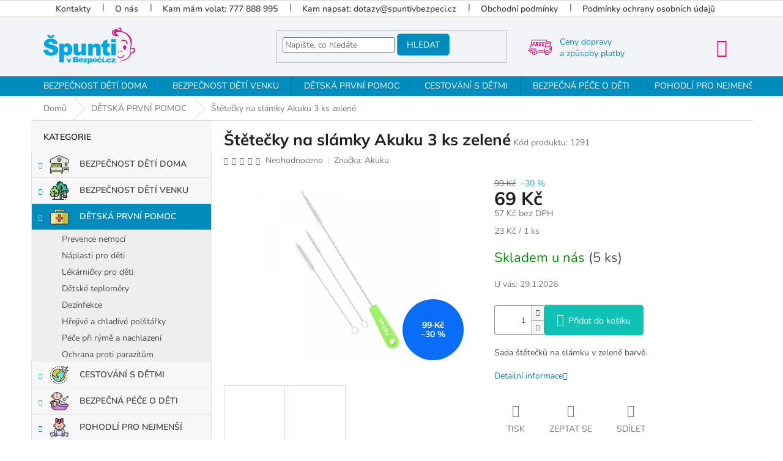

--- FILE ---
content_type: text/html; charset=utf-8
request_url: https://www.spuntivbezpeci.cz/stetecky-na-slamky-akuku-3-ks-zelene/
body_size: 36408
content:
<!doctype html><html lang="cs" dir="ltr" class="header-background-light external-fonts-loaded"><head><meta charset="utf-8" /><meta name="viewport" content="width=device-width,initial-scale=1" /><title>Štětečky na slámky Akuku 3 ks zelené</title><link rel="preconnect" href="https://cdn.myshoptet.com" /><link rel="dns-prefetch" href="https://cdn.myshoptet.com" /><link rel="preload" href="https://cdn.myshoptet.com/prj/dist/master/cms/libs/jquery/jquery-1.11.3.min.js" as="script" /><link href="https://cdn.myshoptet.com/prj/dist/master/cms/templates/frontend_templates/shared/css/font-face/nunito.css" rel="stylesheet"><link href="https://cdn.myshoptet.com/prj/dist/master/cms/templates/frontend_templates/shared/css/font-face/mulish.css" rel="stylesheet"><link href="https://cdn.myshoptet.com/prj/dist/master/shop/dist/font-shoptet-11.css.62c94c7785ff2cea73b2.css" rel="stylesheet"><script>
dataLayer = [];
dataLayer.push({'shoptet' : {
    "pageId": 707,
    "pageType": "productDetail",
    "currency": "CZK",
    "currencyInfo": {
        "decimalSeparator": ",",
        "exchangeRate": 1,
        "priceDecimalPlaces": 0,
        "symbol": "K\u010d",
        "symbolLeft": 0,
        "thousandSeparator": " "
    },
    "language": "cs",
    "projectId": 311421,
    "product": {
        "id": 1343,
        "guid": "259d9610-eef9-11ed-9685-c2d95f10c35c",
        "hasVariants": false,
        "codes": [
            {
                "code": 1291,
                "quantity": "5",
                "stocks": [
                    {
                        "id": "ext",
                        "quantity": "5"
                    }
                ]
            }
        ],
        "code": "1291",
        "name": "\u0160t\u011bte\u010dky na sl\u00e1mky Akuku 3 ks zelen\u00e9",
        "appendix": "",
        "weight": 0,
        "manufacturer": "Akuku",
        "manufacturerGuid": "1EF53331778066DEA5B2DA0BA3DED3EE",
        "currentCategory": "D\u011btsk\u00e1 prvn\u00ed pomoc",
        "currentCategoryGuid": "2a716578-a9ff-11e9-ac23-ac1f6b0076ec",
        "defaultCategory": "D\u011btsk\u00e1 prvn\u00ed pomoc",
        "defaultCategoryGuid": "2a716578-a9ff-11e9-ac23-ac1f6b0076ec",
        "currency": "CZK",
        "priceWithVat": 69
    },
    "stocks": [
        {
            "id": "ext",
            "title": "Sklad",
            "isDeliveryPoint": 0,
            "visibleOnEshop": 1
        }
    ],
    "cartInfo": {
        "id": null,
        "freeShipping": false,
        "freeShippingFrom": 1000,
        "leftToFreeGift": {
            "formattedPrice": "0 K\u010d",
            "priceLeft": 0
        },
        "freeGift": false,
        "leftToFreeShipping": {
            "priceLeft": 1000,
            "dependOnRegion": 0,
            "formattedPrice": "1 000 K\u010d"
        },
        "discountCoupon": [],
        "getNoBillingShippingPrice": {
            "withoutVat": 0,
            "vat": 0,
            "withVat": 0
        },
        "cartItems": [],
        "taxMode": "ORDINARY"
    },
    "cart": [],
    "customer": {
        "priceRatio": 1,
        "priceListId": 1,
        "groupId": null,
        "registered": false,
        "mainAccount": false
    }
}});
</script>
<meta property="og:type" content="website"><meta property="og:site_name" content="spuntivbezpeci.cz"><meta property="og:url" content="https://www.spuntivbezpeci.cz/stetecky-na-slamky-akuku-3-ks-zelene/"><meta property="og:title" content="Štětečky na slámky Akuku 3 ks zelené"><meta name="author" content="ŠpuntivBezpečí.cz"><meta name="web_author" content="Shoptet.cz"><meta name="dcterms.rightsHolder" content="www.spuntivbezpeci.cz"><meta name="robots" content="index,follow"><meta property="og:image" content="https://cdn.myshoptet.com/usr/www.spuntivbezpeci.cz/user/shop/big/1343_stetecky-na-slamky-akuku-3-ks-zelene.jpg?645b36b4"><meta property="og:description" content="Štětečky na slámku ✅ Velký výběr věciček pro bezpečí vašich dětí ✅ zboží skladem, nejlepší recenze"><meta name="description" content="Štětečky na slámku ✅ Velký výběr věciček pro bezpečí vašich dětí ✅ zboží skladem, nejlepší recenze"><meta name="google-site-verification" content="2d6k1-AH1jMVw2xzeeRHA9PaTuCafCoPS1XqJfm5mVY"><meta property="product:price:amount" content="69"><meta property="product:price:currency" content="CZK"><style>:root {--color-primary: #018cbe;--color-primary-h: 196;--color-primary-s: 99%;--color-primary-l: 37%;--color-primary-hover: #00a6e2;--color-primary-hover-h: 196;--color-primary-hover-s: 100%;--color-primary-hover-l: 44%;--color-secondary: #10c2b3;--color-secondary-h: 175;--color-secondary-s: 85%;--color-secondary-l: 41%;--color-secondary-hover: #10c23f;--color-secondary-hover-h: 136;--color-secondary-hover-s: 85%;--color-secondary-hover-l: 41%;--color-tertiary: #018cbe;--color-tertiary-h: 196;--color-tertiary-s: 99%;--color-tertiary-l: 37%;--color-tertiary-hover: #14b1ef;--color-tertiary-hover-h: 197;--color-tertiary-hover-s: 87%;--color-tertiary-hover-l: 51%;--color-header-background: #ffffff;--template-font: "Nunito";--template-headings-font: "Mulish";--header-background-url: none;--cookies-notice-background: #1A1937;--cookies-notice-color: #F8FAFB;--cookies-notice-button-hover: #f5f5f5;--cookies-notice-link-hover: #27263f;--templates-update-management-preview-mode-content: "Náhled aktualizací šablony je aktivní pro váš prohlížeč."}</style>
    
    <link href="https://cdn.myshoptet.com/prj/dist/master/shop/dist/main-11.less.5a24dcbbdabfd189c152.css" rel="stylesheet" />
        
    <script>var shoptet = shoptet || {};</script>
    <script src="https://cdn.myshoptet.com/prj/dist/master/shop/dist/main-3g-header.js.05f199e7fd2450312de2.js"></script>
<!-- User include --><!-- api 422(76) html code header -->
<link rel="stylesheet" href="https://cdn.myshoptet.com/usr/api2.dklab.cz/user/documents/_doplnky/odpocet/311421/1338/311421_1338.css" type="text/css" /><style>
        :root {            
            --dklab-countdown-category-text-color: #ffffff;
            --dklab-countdown-detail-text-color: #ffffff;
            --dklab-countdown-background-lower-color: #666666;
            --dklab-countdown-background-upper-color: #282828;
            --dklab-countdown-background-lower-color-detail: #666666;
            --dklab-countdown-background-upper-color-detail: #282828;
            --dklab-countdown-carousel-text-color: #FFFFFF;            
            --dklab-countdown-radius: 0px;
            --dklab-countdown-carousel-background-color: #2D58FF;
        }
        </style>
<!-- api 427(81) html code header -->
<link rel="stylesheet" href="https://cdn.myshoptet.com/usr/api2.dklab.cz/user/documents/_doplnky/instagram/311421/8/311421_8.css" type="text/css" /><style>
        :root {
            --dklab-instagram-header-color: #000000;  
            --dklab-instagram-header-background: #DDDDDD;  
            --dklab-instagram-font-weight: 700;
            --dklab-instagram-font-size: 120%;
            --dklab-instagram-logoUrl: url(https://cdn.myshoptet.com/usr/api2.dklab.cz/user/documents/_doplnky/instagram/img/logo-duha.png); 
            --dklab-instagram-logo-size-width: 25px;
            --dklab-instagram-logo-size-height: 25px;                        
            --dklab-instagram-hover-content: 0;                        
            --dklab-instagram-padding: 0px;                        
            --dklab-instagram-border-color: #888888;
            
        }
        </style>
<!-- api 428(82) html code header -->
<link rel="stylesheet" href="https://cdn.myshoptet.com/usr/api2.dklab.cz/user/documents/_doplnky/oblibene/311421/20/311421_20.css" type="text/css" /><style>
        :root {
            --dklab-favourites-flag-color: #E91B7D;
            --dklab-favourites-flag-text-color: #FFFFFF;
            --dklab-favourites-add-text-color: #000000;            
            --dklab-favourites-remove-text-color: #E91B7D;            
            --dklab-favourites-add-text-detail-color: #000000;            
            --dklab-favourites-remove-text-detail-color: #E91B7D;            
            --dklab-favourites-header-icon-color: #000000;            
            --dklab-favourites-counter-color: #000000;            
        } </style>
<!-- api 491(143) html code header -->
<link rel="stylesheet" href="https://cdn.myshoptet.com/usr/api2.dklab.cz/user/documents/_doplnky/doprava/311421/12/311421_12.css" type="text/css" /><style>
        :root {
            --dklab-background-color: #000000;
            --dklab-foreground-color: #FFFFFF;
            --dklab-transport-background-color: #FF6B02;
            --dklab-transport-foreground-color: #444444;
            --dklab-gift-background-color: #000000;
            --dklab-gift-foreground-color: #FFFFFF;
        }</style>
<!-- service 417(71) html code header -->
<style>
@media screen and (max-width: 767px) {
body.sticky-mobile:not(.paxio-merkur):not(.venus) .dropdown {display: none !important;}
body.sticky-mobile:not(.paxio-merkur):not(.venus) .languagesMenu{right: 98px; position: absolute;}
body.sticky-mobile:not(.paxio-merkur):not(.venus) .languagesMenu .caret{display: none !important;}
body.sticky-mobile:not(.paxio-merkur):not(.venus) .languagesMenu.open .languagesMenu__content {display: block;right: 0;left: auto;}
.template-12 #header .site-name {max-width: 40% !important;}
}
@media screen and (-ms-high-contrast: active), (-ms-high-contrast: none) {
.template-12 #header {position: fixed; width: 100%;}
.template-12 #content-wrapper.content-wrapper{padding-top: 80px;}
}
.sticky-mobile #header-image{display: none;}
@media screen and (max-width: 640px) {
.template-04.sticky-mobile #header-cart{position: fixed;top: 3px;right: 92px;}
.template-04.sticky-mobile #header-cart::before {font-size: 32px;}
.template-04.sticky-mobile #header-cart strong{display: none;}
}
@media screen and (min-width: 641px) {
.dklabGarnet #main-wrapper {overflow: visible !important;}
}
.dklabGarnet.sticky-mobile #logo img {top: 0 !important;}
@media screen and (min-width: 768px){
.top-navigation-bar .site-name {display: none;}
}
/*NOVÁ VERZE MOBILNÍ HLAVIČKY*/
@media screen and (max-width: 767px){
.scrolled-down body:not(.ordering-process):not(.search-window-visible) .top-navigation-bar {transform: none !important;}
.scrolled-down body:not(.ordering-process):not(.search-window-visible) #header .site-name {transform: none !important;}
.scrolled-down body:not(.ordering-process):not(.search-window-visible) #header .cart-count {transform: none !important;}
.scrolled-down #header {transform: none !important;}

body.template-11.mobile-header-version-1:not(.paxio-merkur):not(.venus) .top-navigation-bar .site-name{display: none !important;}
body.template-11.mobile-header-version-1:not(.paxio-merkur):not(.venus) #header .cart-count {top: -39px !important;position: absolute !important;}
.template-11.sticky-mobile.mobile-header-version-1 .responsive-tools > a[data-target="search"] {visibility: visible;}
.template-12.mobile-header-version-1 #header{position: fixed !important;}
.template-09.mobile-header-version-1.sticky-mobile .top-nav .subnav-left {visibility: visible;}
}

/*Disco*/
@media screen and (min-width: 768px){
.template-13:not(.jupiter) #header, .template-14 #header{position: sticky;top: 0;z-index: 8;}
.template-14.search-window-visible #header{z-index: 9999;}
body.navigation-hovered::before {z-index: 7;}
/*
.template-13 .top-navigation-bar{z-index: 10000;}
.template-13 .popup-widget {z-index: 10001;}
*/
.scrolled .template-13 #header, .scrolled .template-14 #header{box-shadow: 0 2px 10px rgba(0,0,0,0.1);}
.search-focused::before{z-index: 8;}
.top-navigation-bar{z-index: 9;position: relative;}
.paxio-merkur.top-navigation-menu-visible #header .search-form .form-control {z-index: 1;}
.paxio-merkur.top-navigation-menu-visible .search-form::before {z-index: 1;}
.scrolled .popup-widget.cart-widget {position: fixed;top: 68px !important;}

/* MERKUR */
.paxio-merkur.sticky-mobile.template-11 #oblibeneBtn{line-height: 70px !important;}
}


/* VENUS */
@media screen and (min-width: 768px){
.venus.sticky-mobile:not(.ordering-process) #header {position: fixed !important;width: 100%;transform: none !important;translate: none !important;box-shadow: 0 2px 10px rgba(0,0,0,0.1);visibility: visible !important;opacity: 1 !important;}
.venus.sticky-mobile:not(.ordering-process) .overall-wrapper{padding-top: 160px;}
.venus.sticky-mobile.type-index:not(.ordering-process) .overall-wrapper{padding-top: 85px;}
.venus.sticky-mobile:not(.ordering-process) #content-wrapper.content-wrapper {padding-top: 0 !important;}
}
@media screen and (max-width: 767px){
.template-14 .top-navigation-bar > .site-name{display: none !important;}
.template-14 #header .header-top .header-top-wrapper .site-name{margin: 0;}
}
/* JUPITER */
@media screen and (max-width: 767px){
.scrolled-down body.jupiter:not(.ordering-process):not(.search-window-visible) #header .site-name {-webkit-transform: translateX(-50%) !important;transform: translateX(-50%) !important;}
}
@media screen and (min-width: 768px){
.jupiter.sticky-header #header::after{display: none;}
.jupiter.sticky-header #header{position: fixed; top: 0; width: 100%;z-index: 99;}
.jupiter.sticky-header.ordering-process #header{position: relative;}
.jupiter.sticky-header .overall-wrapper{padding-top: 182px;}
.jupiter.sticky-header.ordering-process .overall-wrapper{padding-top: 0;}
.jupiter.sticky-header #header .header-top {height: 80px;}
}
</style>
<!-- service 425(79) html code header -->
<style>
.hodnoceni:before{content: "Jak o nás mluví zákazníci";}
.hodnoceni.svk:before{content: "Ako o nás hovoria zákazníci";}
.hodnoceni.hun:before{content: "Mit mondanak rólunk a felhasználók";}
.hodnoceni.pl:before{content: "Co mówią o nas klienci";}
.hodnoceni.eng:before{content: "Customer reviews";}
.hodnoceni.de:before{content: "Was unsere Kunden über uns denken";}
.hodnoceni.ro:before{content: "Ce spun clienții despre noi";}
.hodnoceni{margin: 20px auto;}
body:not(.paxio-merkur):not(.venus):not(.jupiter) .hodnoceni .vote-wrap {border: 0 !important;width: 24.5%;flex-basis: 25%;padding: 10px 20px !important;display: inline-block;margin: 0;vertical-align: top;}
.multiple-columns-body #content .hodnoceni .vote-wrap {width: 49%;flex-basis: 50%;}
.hodnoceni .votes-wrap {display: block; border: 1px solid #f7f7f7;margin: 0;width: 100%;max-width: none;padding: 10px 0; background: #fff;}
.hodnoceni .vote-wrap:nth-child(n+5){display: none !important;}
.hodnoceni:before{display: block;font-size: 18px;padding: 10px 20px;background: #fcfcfc;}
.sidebar .hodnoceni .vote-pic, .sidebar .hodnoceni .vote-initials{display: block;}
.sidebar .hodnoceni .vote-wrap, #column-l #column-l-in .hodnoceni .vote-wrap {width: 100% !important; display: block;}
.hodnoceni > a{display: block;text-align: right;padding-top: 6px;}
.hodnoceni > a:after{content: "››";display: inline-block;margin-left: 2px;}
.sidebar .hodnoceni:before, #column-l #column-l-in .hodnoceni:before {background: none !important; padding-left: 0 !important;}
.template-10 .hodnoceni{max-width: 952px !important;}
.page-detail .hodnoceni > a{font-size: 14px;}
.page-detail .hodnoceni{margin-bottom: 30px;}
@media screen and (min-width: 992px) and (max-width: 1199px) {
.hodnoceni .vote-rating{display: block;}
.hodnoceni .vote-time{display: block;margin-top: 3px;}
.hodnoceni .vote-delimeter{display: none;}
}
@media screen and (max-width: 991px) {
body:not(.paxio-merkur):not(.venus):not(.jupiter) .hodnoceni .vote-wrap {width: 49%;flex-basis: 50%;}
.multiple-columns-body #content .hodnoceni .vote-wrap {width: 99%;flex-basis: 100%;}
}
@media screen and (max-width: 767px) {
body:not(.paxio-merkur):not(.venus):not(.jupiter) .hodnoceni .vote-wrap {width: 99%;flex-basis: 100%;}
}
.home #main-product .hodnoceni{margin: 0 0 60px 0;}
.hodnoceni .votes-wrap.admin-response{display: none !important;}
.hodnoceni .vote-pic {width: 100px;}
.hodnoceni .vote-delimeter{display: none;}
.hodnoceni .vote-rating{display: block;}
.hodnoceni .vote-time {display: block;margin-top: 5px;}
@media screen and (min-width: 768px){
.template-12 .hodnoceni{max-width: 747px; margin-left: auto; margin-right: auto;}
}
@media screen and (min-width: 992px){
.template-12 .hodnoceni{max-width: 972px;}
}
@media screen and (min-width: 1200px){
.template-12 .hodnoceni{max-width: 1418px;}
}
.template-14 .hodnoceni .vote-initials{margin: 0 auto;}
.vote-pic img::before {display: none;}
.hodnoceni + .hodnoceni {display: none;}
</style>
<!-- service 427(81) html code header -->
<link rel="stylesheet" href="https://cdn.myshoptet.com/usr/api2.dklab.cz/user/documents/_doplnky/instagram/font/instagramplus.css" type="text/css" />

<!-- service 428(82) html code header -->
<style>
@font-face {
    font-family: 'oblibene';
    src:  url('https://cdn.myshoptet.com/usr/api2.dklab.cz/user/documents/_doplnky/oblibene/font/oblibene.eot?v1');
    src:  url('https://cdn.myshoptet.com/usr/api2.dklab.cz/user/documents/_doplnky/oblibene/font/oblibene.eot?v1#iefix') format('embedded-opentype'),
    url('https://cdn.myshoptet.com/usr/api2.dklab.cz/user/documents/_doplnky/oblibene/font/oblibene.ttf?v1') format('truetype'),
    url('https://cdn.myshoptet.com/usr/api2.dklab.cz/user/documents/_doplnky/oblibene/font/oblibene.woff?v1') format('woff'),
    url('https://cdn.myshoptet.com/usr/api2.dklab.cz/user/documents/_doplnky/oblibene/font/oblibene.svg?v1') format('svg');
    font-weight: normal;
    font-style: normal;
}
</style>
<script>
var dklabFavIndividual;
</script>
<!-- project html code header -->
<link href="/user/documents/upload/res/left_menu.css" rel="stylesheet" />
<link href="/user/documents/upload/res/spunti_2023.css" rel="stylesheet" />
<link href="https://fonts.googleapis.com/css?family=Quicksand&display=swap" rel="stylesheet">

<style>
.pagination-wrapper .pagination {
    display: flex;
    justify-content: center;
    margin-top: 10px;
}
.xxxpagination-link.prev .sr-only, .xxxpagination-link.next .sr-only {position: unset;display: block;width: auto;height: auto;clip: unset;margin: auto;}
.prev.pagination-link:after {content:'Předchozí strana';}
.prev.pagination-link {
    order: -1;
    width: 120px;
    font-size: 16px;
    text-transform: none;
    display: flex;
    align-items: center;
    flex-direction: row;
    padding: 0;
}
.pagination-link {
    color: #018cbe;
    background-color: #fff;
    text-transform: none;
}
.next.pagination-link {
    order: 99;
    width: 94px;
    font-size: 16px;
    text-transform: none;
    display: flex;
    align-items: center;
    flex-direction: row-reverse;
    padding: 0;
    margin: 0;
}
.next.pagination-link:after {content:'Další strana';}
.pagination-link.prev::before,
.pagination-link.next::before {display: none;}
.pagination>strong.current {margin: 0 !important;
    background: #018cbe;
    color: #fff;
}
@media (max-width:479px) {
.pagination-wrapper .pagination {flex-wrap: wrap;}
.pagination-link.prev, .pagination-link.next {width: 100%;justify-content: center;}
.pagination-link.prev::before, .pagination-link.next::before {display: none;}
}
.pagination-link.prev:hover, .pagination-link.next:hover {
    color: #018cbe;
    background-color: #fff;
    text-decoration: underline;
    text-underline-offset: 4px;
}
.pagination, .pagination-loader, .pagination-top {
    min-width: unset;
}
.products-block .image, .products-block .name {
    text-align: left;
}

.header-top .oblibeneBtn {color: #018cbe;}
.header-top .oblibeneBtn em {background: #e91b7d;}
@media (max-width: 767px) {
.header-top .oblibeneBtn {top: -40px;right: 115px;}
.header-top .oblibeneBtn::before {font-size: 20px;}
}

.categories#cat-848 .topic.active a:hover,
.categories#cat-848 .topic.child-active a:hover,
.categories#cat-848 .topic > a:hover,
.categories#cat-848 .topic > a,
.categories#cat-848 .topic.child-active a, 
.categories#cat-848 .topic.active a {background-image: url(/user/documents/upload/res/icons/potreby_pro_nejmensi.png);}

.categories#cat-842 .topic.active a:hover ,
.categories#cat-842 .topic.child-active a:hover,
.categories#cat-842 .topic > a:hover,
.categories#cat-842 .topic > a,
.categories#cat-842 .topic.child-active a, 
.categories#cat-842 .topic.active a {background-image: url(/user/documents/upload/res/icons/Pece_o_deti.png);}

@media (max-width:767px) {
.navigation-in.menu > ul > li.menu-item-842 > a {background-image: url(/user/documents/upload/res/icons/Pece_o_deti.png);}
.navigation-in.menu > ul > li.menu-item-848 > a {background-image: url(/user/documents/upload/res/icons/potreby_pro_nejmensi.png);}
.navigation-in.menu > ul > li.menu-item-837 > a {background-image: url(/user/documents/upload/res/icons/rodice.svg);}
.navigation-in.menu > ul > li.menu-item-828 > a {background-image: url(/user/documents/upload/res/icons/doporuceni.png);}

body.template-11 #dkLabFavHeaderWrapper {position: absolute;top: -44px;right: 55px; z-index: 9;}
body:not(.paxio-merkur):not(.venus) #header .cart-count {right: 115px !important;margin-right: -25px;}
.in-oblibene:not(.paxio-merkur):not(.venus) #header .cart-count {right: 60px !important;}
.header-top .btn.cart-count::before {margin-right: 10px;}
#header .site-name {padding-top: 15px;}
body.template-11 .dkLabFavHeaderIconBtn:after {
    content: 'Oblíbené';
    position: absolute;
    left: 50%;
    top: 36px;
    font-size: 10px;
    transform: translateX(-27px);
    text-transform: none;
    font-family: "Nunito", sans-serif !important;
    color: #666;
    font-weight: 600;
}
.navigation-buttons a[data-target="cart"]::after {top: 25px;left: -40px;}
}
body.template-11 .dkLabFavHeaderIconBtn::before {color: #e5097f;}
.dkLabFavHeaderIconBtn em {background: #018cbe;}
.menu-helper > ul > li a {
    text-transform: uppercase;
}
.menu-helper::after, .menu-trigger::after {
    background-color: transparent;
}
@media (max-width: 1199px) {
#header .banner-wrapper.banner10 {display: none;}
.navigation-buttons {margin-bottom: 0;}
}
@media (min-width: 768px) {
#dkLabFavHeaderWrapper {
    margin-top: -6px;
}
}
body.template-11 .dkLabFavHeaderIconBtn {
    margin-right: 10px;
}



/* advanced order */
.h1.advanced-order-suggestion, .advanced-order #products, .advanced-order .browse-p, .ao-quantity.p-quantity {display:none !important;}
a.btn.continue_shopping, .advanced-order .extra.step a:last-child {
    height: auto !important;
    padding: 20px 40px !important;
    font-size: 18px !important;
    width: auto !important;
    margin-right: 20px;
    border-radius: 0;
    font-weight: 900;
}
a.btn.continue_shopping span, .advanced-order .extra.step a:last-child span {font-weight:600;font-size:14px;}
.advanced-order img {max-height:300px;}
a.btn.continue_shopping {
    background: #018cbe !important;
    border-color: #018cbe;
}
a.btn.continue_shopping:hover {
border-color: #10c23f;
    color: #fff;
    background-color: #10c23f !important;
}
.hide_cross #cboxClose {display: none;}
@media screen and (min-width: 480px) and (max-width: 992px) {
a.btn.continue_shopping, .advanced-order .extra.step a:last-child {margin-right:0px;width: auto !important;}
}


@media screen and (max-width: 767px) {
.p-detail-inner h1 {font-size: 18px;}
a.btn.continue_shopping, .advanced-order .extra.step a:last-child {margin-right:0px;width: auto !important;margin-bottom:20px;}
#colorbox {margin: 20px;width: calc(100% - 40px) !important;left: 0 !important;}
/*
#colorbox[role="dialog"] #cboxLoadedContent {overflow: hidden !important;width: 100% !important;}
*/
#cboxLoadedContent {
    max-width: 100%;
}
#cboxWrapper {max-width: 100%;width: 100% !important;}
#cboxContent {width: 100% !important;overflow: hidden;}
a.btn.continue_shopping, .advanced-order .extra.step a:last-child {padding: 14px 42px !important; font-size: 20px !important; line-height: 1.5 !important;}
.advanced-order img {max-height: 175px;}
}

#cboxOverlay {
    background-color: #000;
}
.advanced-order .extras-wrap {
    flex-direction: column;
}
@media (min-width: 768px) {
.navigation-in>ul>li.ext>ul>li>div>ul {display: none;}
}

@media (max-width: 767px) {
.container.breadcrumbs-wrapper {
    margin-top: 0;
    background:#f6f6f6;
    padding: 3px;
  width: 100%;
  overflow-x: auto;
  white-space: nowrap;
}
.breadcrumbs {
    display: inline-flex;
    align-items: center;
    gap: 7px;
    background: transparent;
}
#navigation-first {
    border-left: none;
    padding: 0 0 0 10px !important;
}
.breadcrumbs a:after {content:'/';margin-left:7px;}
.breadcrumbs > span > span {font-weight: 300;}
.breadcrumbs>span>a:after, .breadcrumbs>span>a:before {
    background-color: transparent !important;
}
.breadcrumbs a {
    color: #00a6e2;
}
.breadcrumbs {
    border-right: none;
}
}
@media (max-width: 767px) {
    .sticky-mobile.template-11 #dkLabFavHeaderWrapper {
        position: fixed;
        top: 3px;
    }
    .sticky-mobile #header .site-name {
        padding-top: 3px;
    }
    .sticky-mobile #header .site-name a img {
    height: 48px !important;
    max-height: 48px !important;
}
.sticky-mobile .site-name-wrapper {
    position: fixed;
    z-index: 9;
}
}
</style>

<!-- /User include --><link rel="shortcut icon" href="/favicon.ico" type="image/x-icon" /><link rel="canonical" href="https://www.spuntivbezpeci.cz/stetecky-na-slamky-akuku-3-ks-zelene/" />    <script>
        var _hwq = _hwq || [];
        _hwq.push(['setKey', '339923796566B44385FF38F3DDA40FC3']);
        _hwq.push(['setTopPos', '100']);
        _hwq.push(['showWidget', '22']);
        (function() {
            var ho = document.createElement('script');
            ho.src = 'https://cz.im9.cz/direct/i/gjs.php?n=wdgt&sak=339923796566B44385FF38F3DDA40FC3';
            var s = document.getElementsByTagName('script')[0]; s.parentNode.insertBefore(ho, s);
        })();
    </script>
    <!-- Global site tag (gtag.js) - Google Analytics -->
    <script async src="https://www.googletagmanager.com/gtag/js?id=G-91YS4Q956X"></script>
    <script>
        
        window.dataLayer = window.dataLayer || [];
        function gtag(){dataLayer.push(arguments);}
        

        
        gtag('js', new Date());

                gtag('config', 'UA-147752991-1', { 'groups': "UA" });
        
                gtag('config', 'G-91YS4Q956X', {"groups":"GA4","send_page_view":false,"content_group":"productDetail","currency":"CZK","page_language":"cs"});
        
                gtag('config', 'AW-11414783839', {"allow_enhanced_conversions":true});
        
        
        
        
        
                    gtag('event', 'page_view', {"send_to":"GA4","page_language":"cs","content_group":"productDetail","currency":"CZK"});
        
                gtag('set', 'currency', 'CZK');

        gtag('event', 'view_item', {
            "send_to": "UA",
            "items": [
                {
                    "id": "1291",
                    "name": "\u0160t\u011bte\u010dky na sl\u00e1mky Akuku 3 ks zelen\u00e9",
                    "category": "D\u011btsk\u00e1 prvn\u00ed pomoc",
                                        "brand": "Akuku",
                                                            "price": 57
                }
            ]
        });
        
        
        
        
        
                    gtag('event', 'view_item', {"send_to":"GA4","page_language":"cs","content_group":"productDetail","value":57,"currency":"CZK","items":[{"item_id":"1291","item_name":"\u0160t\u011bte\u010dky na sl\u00e1mky Akuku 3 ks zelen\u00e9","item_brand":"Akuku","item_category":"D\u011btsk\u00e1 prvn\u00ed pomoc","price":57,"quantity":1,"index":0}]});
        
        
        
        
        
        
        
        document.addEventListener('DOMContentLoaded', function() {
            if (typeof shoptet.tracking !== 'undefined') {
                for (var id in shoptet.tracking.bannersList) {
                    gtag('event', 'view_promotion', {
                        "send_to": "UA",
                        "promotions": [
                            {
                                "id": shoptet.tracking.bannersList[id].id,
                                "name": shoptet.tracking.bannersList[id].name,
                                "position": shoptet.tracking.bannersList[id].position
                            }
                        ]
                    });
                }
            }

            shoptet.consent.onAccept(function(agreements) {
                if (agreements.length !== 0) {
                    console.debug('gtag consent accept');
                    var gtagConsentPayload =  {
                        'ad_storage': agreements.includes(shoptet.config.cookiesConsentOptPersonalisation)
                            ? 'granted' : 'denied',
                        'analytics_storage': agreements.includes(shoptet.config.cookiesConsentOptAnalytics)
                            ? 'granted' : 'denied',
                                                                                                'ad_user_data': agreements.includes(shoptet.config.cookiesConsentOptPersonalisation)
                            ? 'granted' : 'denied',
                        'ad_personalization': agreements.includes(shoptet.config.cookiesConsentOptPersonalisation)
                            ? 'granted' : 'denied',
                        };
                    console.debug('update consent data', gtagConsentPayload);
                    gtag('consent', 'update', gtagConsentPayload);
                    dataLayer.push(
                        { 'event': 'update_consent' }
                    );
                }
            });
        });
    </script>
<script>
    (function(t, r, a, c, k, i, n, g) { t['ROIDataObject'] = k;
    t[k]=t[k]||function(){ (t[k].q=t[k].q||[]).push(arguments) },t[k].c=i;n=r.createElement(a),
    g=r.getElementsByTagName(a)[0];n.async=1;n.src=c;g.parentNode.insertBefore(n,g)
    })(window, document, 'script', '//www.heureka.cz/ocm/sdk.js?source=shoptet&version=2&page=product_detail', 'heureka', 'cz');

    heureka('set_user_consent', 1);
</script>
</head><body class="desktop id-707 in-detska-prvni-pomoc template-11 type-product type-detail multiple-columns-body columns-3 ums_forms_redesign--off ums_a11y_category_page--on ums_discussion_rating_forms--off ums_flags_display_unification--on ums_a11y_login--on mobile-header-version-0"><noscript>
    <style>
        #header {
            padding-top: 0;
            position: relative !important;
            top: 0;
        }
        .header-navigation {
            position: relative !important;
        }
        .overall-wrapper {
            margin: 0 !important;
        }
        body:not(.ready) {
            visibility: visible !important;
        }
    </style>
    <div class="no-javascript">
        <div class="no-javascript__title">Musíte změnit nastavení vašeho prohlížeče</div>
        <div class="no-javascript__text">Podívejte se na: <a href="https://www.google.com/support/bin/answer.py?answer=23852">Jak povolit JavaScript ve vašem prohlížeči</a>.</div>
        <div class="no-javascript__text">Pokud používáte software na blokování reklam, může být nutné povolit JavaScript z této stránky.</div>
        <div class="no-javascript__text">Děkujeme.</div>
    </div>
</noscript>

        <div id="fb-root"></div>
        <script>
            window.fbAsyncInit = function() {
                FB.init({
                    autoLogAppEvents : true,
                    xfbml            : true,
                    version          : 'v24.0'
                });
            };
        </script>
        <script async defer crossorigin="anonymous" src="https://connect.facebook.net/cs_CZ/sdk.js#xfbml=1&version=v24.0"></script><a href="#content" class="skip-link sr-only">Přejít na obsah</a><div class="overall-wrapper"><div class="user-action"><div class="container">
    <div class="user-action-in">
                    <div id="login" class="user-action-login popup-widget login-widget" role="dialog" aria-labelledby="loginHeading">
        <div class="popup-widget-inner">
                            <h2 id="loginHeading">Přihlášení k vašemu účtu</h2><div id="customerLogin"><form action="/action/Customer/Login/" method="post" id="formLoginIncluded" class="csrf-enabled formLogin" data-testid="formLogin"><input type="hidden" name="referer" value="" /><div class="form-group"><div class="input-wrapper email js-validated-element-wrapper no-label"><input type="email" name="email" class="form-control" autofocus placeholder="E-mailová adresa (např. jan@novak.cz)" data-testid="inputEmail" autocomplete="email" required /></div></div><div class="form-group"><div class="input-wrapper password js-validated-element-wrapper no-label"><input type="password" name="password" class="form-control" placeholder="Heslo" data-testid="inputPassword" autocomplete="current-password" required /><span class="no-display">Nemůžete vyplnit toto pole</span><input type="text" name="surname" value="" class="no-display" /></div></div><div class="form-group"><div class="login-wrapper"><button type="submit" class="btn btn-secondary btn-text btn-login" data-testid="buttonSubmit">Přihlásit se</button><div class="password-helper"><a href="/registrace/" data-testid="signup" rel="nofollow">Nová registrace</a><a href="/klient/zapomenute-heslo/" rel="nofollow">Zapomenuté heslo</a></div></div></div></form>
</div>                    </div>
    </div>

                            <div id="cart-widget" class="user-action-cart popup-widget cart-widget loader-wrapper" data-testid="popupCartWidget" role="dialog" aria-hidden="true">
    <div class="popup-widget-inner cart-widget-inner place-cart-here">
        <div class="loader-overlay">
            <div class="loader"></div>
        </div>
    </div>

    <div class="cart-widget-button">
        <a href="/kosik/" class="btn btn-conversion" id="continue-order-button" rel="nofollow" data-testid="buttonNextStep">Pokračovat do košíku</a>
    </div>
</div>
            </div>
</div>
</div><div class="top-navigation-bar" data-testid="topNavigationBar">

    <div class="container">

        <div class="top-navigation-contacts">
            <strong>Zákaznická podpora:</strong><a href="tel:777888995" class="project-phone" aria-label="Zavolat na 777888995" data-testid="contactboxPhone"><span>777 888 995</span></a><a href="mailto:dotazy@spuntivbezpeci.cz" class="project-email" data-testid="contactboxEmail"><span>dotazy@spuntivbezpeci.cz</span></a>        </div>

                            <div class="top-navigation-menu">
                <div class="top-navigation-menu-trigger"></div>
                <ul class="top-navigation-bar-menu">
                                            <li class="top-navigation-menu-item-29">
                            <a href="/kontakty/">Kontakty</a>
                        </li>
                                            <li class="top-navigation-menu-item-822">
                            <a href="/o-nas/">O nás</a>
                        </li>
                                            <li class="top-navigation-menu-item-external-35">
                            <a href="tel:+420777888995">Kam mám volat: 777 888 995</a>
                        </li>
                                            <li class="top-navigation-menu-item-external-27">
                            <a href="mailto:dotazy@spuntivbezpeci.cz">Kam napsat: dotazy@spuntivbezpeci.cz</a>
                        </li>
                                            <li class="top-navigation-menu-item-39">
                            <a href="/obchodni-podminky/" target="blank">Obchodní podmínky</a>
                        </li>
                                            <li class="top-navigation-menu-item-691">
                            <a href="/podminky-ochrany-osobnich-udaju/">Podmínky ochrany osobních údajů </a>
                        </li>
                                    </ul>
                <ul class="top-navigation-bar-menu-helper"></ul>
            </div>
        
        <div class="top-navigation-tools">
            <div class="responsive-tools">
                <a href="#" class="toggle-window" data-target="search" aria-label="Hledat" data-testid="linkSearchIcon"></a>
                                                            <a href="#" class="toggle-window" data-target="login"></a>
                                                    <a href="#" class="toggle-window" data-target="navigation" aria-label="Menu" data-testid="hamburgerMenu"></a>
            </div>
                        <button class="top-nav-button top-nav-button-login toggle-window" type="button" data-target="login" aria-haspopup="dialog" aria-controls="login" aria-expanded="false" data-testid="signin"><span>Přihlášení</span></button>        </div>

    </div>

</div>
<header id="header"><div class="container navigation-wrapper">
    <div class="header-top">
        <div class="site-name-wrapper">
            <div class="site-name"><a href="/" data-testid="linkWebsiteLogo"><img src="https://cdn.myshoptet.com/usr/www.spuntivbezpeci.cz/user/logos/spunti_final_400_tmava_ruzova-1.png" alt="ŠpuntivBezpečí.cz" fetchpriority="low" /></a></div>        </div>
        <div class="search" itemscope itemtype="https://schema.org/WebSite">
            <meta itemprop="headline" content="Dětská první pomoc"/><meta itemprop="url" content="https://www.spuntivbezpeci.cz"/><meta itemprop="text" content="Štětečky na slámku ✅ Velký výběr věciček pro bezpečí vašich dětí ✅ zboží skladem, nejlepší recenze"/>            <form action="/action/ProductSearch/prepareString/" method="post"
    id="formSearchForm" class="search-form compact-form js-search-main"
    itemprop="potentialAction" itemscope itemtype="https://schema.org/SearchAction" data-testid="searchForm">
    <fieldset>
        <meta itemprop="target"
            content="https://www.spuntivbezpeci.cz/vyhledavani/?string={string}"/>
        <input type="hidden" name="language" value="cs"/>
        
            
<input
    type="search"
    name="string"
        class="query-input form-control search-input js-search-input"
    placeholder="Napište, co hledáte"
    autocomplete="off"
    required
    itemprop="query-input"
    aria-label="Vyhledávání"
    data-testid="searchInput"
>
            <button type="submit" class="btn btn-default" data-testid="searchBtn">Hledat</button>
        
    </fieldset>
</form>
        </div>
        <div class="navigation-buttons">
                
    <a href="/kosik/" class="btn btn-icon toggle-window cart-count" data-target="cart" data-hover="true" data-redirect="true" data-testid="headerCart" rel="nofollow" aria-haspopup="dialog" aria-expanded="false" aria-controls="cart-widget">
        
                <span class="sr-only">Nákupní košík</span>
        
            <span class="cart-price visible-lg-inline-block" data-testid="headerCartPrice">
                                    Prázdný košík                            </span>
        
    
            </a>
        </div>
    </div>
    <nav id="navigation" aria-label="Hlavní menu" data-collapsible="true"><div class="navigation-in menu"><ul class="menu-level-1" role="menubar" data-testid="headerMenuItems"><li class="menu-item-701 ext" role="none"><a href="/bezpecnost-deti-doma/" data-testid="headerMenuItem" role="menuitem" aria-haspopup="true" aria-expanded="false"><b>BEZPEČNOST DĚTÍ DOMA</b><span class="submenu-arrow"></span></a><ul class="menu-level-2" aria-label="BEZPEČNOST DĚTÍ DOMA" tabindex="-1" role="menu"><li class="menu-item-695" role="none"><a href="/ochrana-deti-pred-elektrinou/" class="menu-image" data-testid="headerMenuItem" tabindex="-1" aria-hidden="true"><img src="data:image/svg+xml,%3Csvg%20width%3D%22140%22%20height%3D%22100%22%20xmlns%3D%22http%3A%2F%2Fwww.w3.org%2F2000%2Fsvg%22%3E%3C%2Fsvg%3E" alt="" aria-hidden="true" width="140" height="100"  data-src="https://cdn.myshoptet.com/usr/www.spuntivbezpeci.cz/user/categories/thumb/deti_elektrina_png.png" fetchpriority="low" /></a><div><a href="/ochrana-deti-pred-elektrinou/" data-testid="headerMenuItem" role="menuitem"><span>Děti a elektřina</span></a>
                        </div></li><li class="menu-item-713" role="none"><a href="/chranice-na-ostre-rohy/" class="menu-image" data-testid="headerMenuItem" tabindex="-1" aria-hidden="true"><img src="data:image/svg+xml,%3Csvg%20width%3D%22140%22%20height%3D%22100%22%20xmlns%3D%22http%3A%2F%2Fwww.w3.org%2F2000%2Fsvg%22%3E%3C%2Fsvg%3E" alt="" aria-hidden="true" width="140" height="100"  data-src="https://cdn.myshoptet.com/usr/www.spuntivbezpeci.cz/user/categories/thumb/tv.png" fetchpriority="low" /></a><div><a href="/chranice-na-ostre-rohy/" data-testid="headerMenuItem" role="menuitem"><span>Chrániče na ostré rohy</span></a>
                        </div></li><li class="menu-item-716 has-third-level" role="none"><a href="/ochrana-proti-uklouznuti/" class="menu-image" data-testid="headerMenuItem" tabindex="-1" aria-hidden="true"><img src="data:image/svg+xml,%3Csvg%20width%3D%22140%22%20height%3D%22100%22%20xmlns%3D%22http%3A%2F%2Fwww.w3.org%2F2000%2Fsvg%22%3E%3C%2Fsvg%3E" alt="" aria-hidden="true" width="140" height="100"  data-src="https://cdn.myshoptet.com/usr/www.spuntivbezpeci.cz/user/categories/thumb/hurt.png" fetchpriority="low" /></a><div><a href="/ochrana-proti-uklouznuti/" data-testid="headerMenuItem" role="menuitem"><span>Ochrana proti uklouznutí a pádu</span></a>
                                                    <ul class="menu-level-3" role="menu">
                                                                    <li class="menu-item-949" role="none">
                                        <a href="/chranice-na-kolena/" data-testid="headerMenuItem" role="menuitem">
                                            Chrániče na kolena</a>,                                    </li>
                                                                    <li class="menu-item-952" role="none">
                                        <a href="/protiskluzove-pasky-2/" data-testid="headerMenuItem" role="menuitem">
                                            Protiskluzové pásky</a>,                                    </li>
                                                                    <li class="menu-item-955" role="none">
                                        <a href="/helmicky-latkove/" data-testid="headerMenuItem" role="menuitem">
                                            Helmičky látkové</a>,                                    </li>
                                                                    <li class="menu-item-958" role="none">
                                        <a href="/protiskluzove-podlozky-do-vany/" data-testid="headerMenuItem" role="menuitem">
                                            Protiskluzové podložky do vany</a>,                                    </li>
                                                                    <li class="menu-item-961" role="none">
                                        <a href="/ochranne-site/" data-testid="headerMenuItem" role="menuitem">
                                            Ochranné sítě</a>,                                    </li>
                                                                    <li class="menu-item-964" role="none">
                                        <a href="/protiskluzove-ponozky/" data-testid="headerMenuItem" role="menuitem">
                                            Protiskluzové ponožky</a>,                                    </li>
                                                                    <li class="menu-item-967" role="none">
                                        <a href="/ponozky-pro-miminka/" data-testid="headerMenuItem" role="menuitem">
                                            Ponožky pro miminka</a>                                    </li>
                                                            </ul>
                        </div></li><li class="menu-item-719" role="none"><a href="/zabrany-proti-otevreni/" class="menu-image" data-testid="headerMenuItem" tabindex="-1" aria-hidden="true"><img src="data:image/svg+xml,%3Csvg%20width%3D%22140%22%20height%3D%22100%22%20xmlns%3D%22http%3A%2F%2Fwww.w3.org%2F2000%2Fsvg%22%3E%3C%2Fsvg%3E" alt="" aria-hidden="true" width="140" height="100"  data-src="https://cdn.myshoptet.com/usr/www.spuntivbezpeci.cz/user/categories/thumb/room.png" fetchpriority="low" /></a><div><a href="/zabrany-proti-otevreni/" data-testid="headerMenuItem" role="menuitem"><span>Zábrany proti otevření</span></a>
                        </div></li><li class="menu-item-725" role="none"><a href="/proti-strasidlum/" class="menu-image" data-testid="headerMenuItem" tabindex="-1" aria-hidden="true"><img src="data:image/svg+xml,%3Csvg%20width%3D%22140%22%20height%3D%22100%22%20xmlns%3D%22http%3A%2F%2Fwww.w3.org%2F2000%2Fsvg%22%3E%3C%2Fsvg%3E" alt="" aria-hidden="true" width="140" height="100"  data-src="https://cdn.myshoptet.com/usr/www.spuntivbezpeci.cz/user/categories/thumb/bat.png" fetchpriority="low" /></a><div><a href="/proti-strasidlum/" data-testid="headerMenuItem" role="menuitem"><span>Proti strašidlům</span></a>
                        </div></li><li class="menu-item-854" role="none"><a href="/monitory-dechu-a-chuvicky/" class="menu-image" data-testid="headerMenuItem" tabindex="-1" aria-hidden="true"><img src="data:image/svg+xml,%3Csvg%20width%3D%22140%22%20height%3D%22100%22%20xmlns%3D%22http%3A%2F%2Fwww.w3.org%2F2000%2Fsvg%22%3E%3C%2Fsvg%3E" alt="" aria-hidden="true" width="140" height="100"  data-src="https://cdn.myshoptet.com/usr/www.spuntivbezpeci.cz/user/categories/thumb/monitoty_dechu.png" fetchpriority="low" /></a><div><a href="/monitory-dechu-a-chuvicky/" data-testid="headerMenuItem" role="menuitem"><span>Monitory dechu a chůvičky</span></a>
                        </div></li><li class="menu-item-855" role="none"><a href="/detektory-koure-a-oxidu-uhelnateho/" class="menu-image" data-testid="headerMenuItem" tabindex="-1" aria-hidden="true"><img src="data:image/svg+xml,%3Csvg%20width%3D%22140%22%20height%3D%22100%22%20xmlns%3D%22http%3A%2F%2Fwww.w3.org%2F2000%2Fsvg%22%3E%3C%2Fsvg%3E" alt="" aria-hidden="true" width="140" height="100"  data-src="https://cdn.myshoptet.com/usr/www.spuntivbezpeci.cz/user/categories/thumb/detektory_koure.png" fetchpriority="low" /></a><div><a href="/detektory-koure-a-oxidu-uhelnateho/" data-testid="headerMenuItem" role="menuitem"><span>Detektory kouře a oxidu uhelnatého</span></a>
                        </div></li></ul></li>
<li class="menu-item-704 ext" role="none"><a href="/bezpecnost-deti-venku/" data-testid="headerMenuItem" role="menuitem" aria-haspopup="true" aria-expanded="false"><b>BEZPEČNOST DĚTÍ VENKU</b><span class="submenu-arrow"></span></a><ul class="menu-level-2" aria-label="BEZPEČNOST DĚTÍ VENKU" tabindex="-1" role="menu"><li class="menu-item-722" role="none"><a href="/bezpecnost-nejmensich-deti/" class="menu-image" data-testid="headerMenuItem" tabindex="-1" aria-hidden="true"><img src="data:image/svg+xml,%3Csvg%20width%3D%22140%22%20height%3D%22100%22%20xmlns%3D%22http%3A%2F%2Fwww.w3.org%2F2000%2Fsvg%22%3E%3C%2Fsvg%3E" alt="" aria-hidden="true" width="140" height="100"  data-src="https://cdn.myshoptet.com/usr/www.spuntivbezpeci.cz/user/categories/thumb/baby.png" fetchpriority="low" /></a><div><a href="/bezpecnost-nejmensich-deti/" data-testid="headerMenuItem" role="menuitem"><span>Bezpečnost nejmenších dětí</span></a>
                        </div></li><li class="menu-item-875" role="none"><a href="/ochrana-kuze-proti-slunci-a-mrazu/" class="menu-image" data-testid="headerMenuItem" tabindex="-1" aria-hidden="true"><img src="data:image/svg+xml,%3Csvg%20width%3D%22140%22%20height%3D%22100%22%20xmlns%3D%22http%3A%2F%2Fwww.w3.org%2F2000%2Fsvg%22%3E%3C%2Fsvg%3E" alt="" aria-hidden="true" width="140" height="100"  data-src="https://cdn.myshoptet.com/usr/www.spuntivbezpeci.cz/user/categories/thumb/sun128.png" fetchpriority="low" /></a><div><a href="/ochrana-kuze-proti-slunci-a-mrazu/" data-testid="headerMenuItem" role="menuitem"><span>Ochrana kůže proti slunci a mrazu</span></a>
                        </div></li><li class="menu-item-737" role="none"><a href="/bezpecnost-deti-pri-koupani/" class="menu-image" data-testid="headerMenuItem" tabindex="-1" aria-hidden="true"><img src="data:image/svg+xml,%3Csvg%20width%3D%22140%22%20height%3D%22100%22%20xmlns%3D%22http%3A%2F%2Fwww.w3.org%2F2000%2Fsvg%22%3E%3C%2Fsvg%3E" alt="" aria-hidden="true" width="140" height="100"  data-src="https://cdn.myshoptet.com/usr/www.spuntivbezpeci.cz/user/categories/thumb/swimming-pool.png" fetchpriority="low" /></a><div><a href="/bezpecnost-deti-pri-koupani/" data-testid="headerMenuItem" role="menuitem"><span>Bezpečnost dětí při plavání</span></a>
                        </div></li><li class="menu-item-752" role="none"><a href="/reflexni-prvky-pro-deti/" class="menu-image" data-testid="headerMenuItem" tabindex="-1" aria-hidden="true"><img src="data:image/svg+xml,%3Csvg%20width%3D%22140%22%20height%3D%22100%22%20xmlns%3D%22http%3A%2F%2Fwww.w3.org%2F2000%2Fsvg%22%3E%3C%2Fsvg%3E" alt="" aria-hidden="true" width="140" height="100"  data-src="https://cdn.myshoptet.com/usr/www.spuntivbezpeci.cz/user/categories/thumb/waistcoat.png" fetchpriority="low" /></a><div><a href="/reflexni-prvky-pro-deti/" data-testid="headerMenuItem" role="menuitem"><span>Reflexní prvky pro děti</span></a>
                        </div></li><li class="menu-item-755" role="none"><a href="/ochrana-proti-hmyzu/" class="menu-image" data-testid="headerMenuItem" tabindex="-1" aria-hidden="true"><img src="data:image/svg+xml,%3Csvg%20width%3D%22140%22%20height%3D%22100%22%20xmlns%3D%22http%3A%2F%2Fwww.w3.org%2F2000%2Fsvg%22%3E%3C%2Fsvg%3E" alt="" aria-hidden="true" width="140" height="100"  data-src="https://cdn.myshoptet.com/usr/www.spuntivbezpeci.cz/user/categories/thumb/mosquito.png" fetchpriority="low" /></a><div><a href="/ochrana-proti-hmyzu/" data-testid="headerMenuItem" role="menuitem"><span>Ochrana proti hmyzu</span></a>
                        </div></li><li class="menu-item-758" role="none"><a href="/monitoring-deti-na-dalku/" class="menu-image" data-testid="headerMenuItem" tabindex="-1" aria-hidden="true"><img src="data:image/svg+xml,%3Csvg%20width%3D%22140%22%20height%3D%22100%22%20xmlns%3D%22http%3A%2F%2Fwww.w3.org%2F2000%2Fsvg%22%3E%3C%2Fsvg%3E" alt="" aria-hidden="true" width="140" height="100"  data-src="https://cdn.myshoptet.com/usr/www.spuntivbezpeci.cz/user/categories/thumb/location.png" fetchpriority="low" /></a><div><a href="/monitoring-deti-na-dalku/" data-testid="headerMenuItem" role="menuitem"><span>Monitoring dětí na dálku</span></a>
                        </div></li><li class="menu-item-761" role="none"><a href="/ochrana-deti-v-kocarku/" class="menu-image" data-testid="headerMenuItem" tabindex="-1" aria-hidden="true"><img src="data:image/svg+xml,%3Csvg%20width%3D%22140%22%20height%3D%22100%22%20xmlns%3D%22http%3A%2F%2Fwww.w3.org%2F2000%2Fsvg%22%3E%3C%2Fsvg%3E" alt="" aria-hidden="true" width="140" height="100"  data-src="https://cdn.myshoptet.com/usr/www.spuntivbezpeci.cz/user/categories/thumb/crib.png" fetchpriority="low" /></a><div><a href="/ochrana-deti-v-kocarku/" data-testid="headerMenuItem" role="menuitem"><span>Ochrana dětí v kočárku</span></a>
                        </div></li><li class="menu-item-923" role="none"><a href="/ochrana-proti-desti/" class="menu-image" data-testid="headerMenuItem" tabindex="-1" aria-hidden="true"><img src="data:image/svg+xml,%3Csvg%20width%3D%22140%22%20height%3D%22100%22%20xmlns%3D%22http%3A%2F%2Fwww.w3.org%2F2000%2Fsvg%22%3E%3C%2Fsvg%3E" alt="" aria-hidden="true" width="140" height="100"  data-src="https://cdn.myshoptet.com/usr/www.spuntivbezpeci.cz/user/categories/thumb/rain.png" fetchpriority="low" /></a><div><a href="/ochrana-proti-desti/" data-testid="headerMenuItem" role="menuitem"><span>Ochrana proti dešti</span></a>
                        </div></li></ul></li>
<li class="menu-item-707 ext" role="none"><a href="/detska-prvni-pomoc/" class="active" data-testid="headerMenuItem" role="menuitem" aria-haspopup="true" aria-expanded="false"><b>DĚTSKÁ PRVNÍ POMOC</b><span class="submenu-arrow"></span></a><ul class="menu-level-2" aria-label="DĚTSKÁ PRVNÍ POMOC" tabindex="-1" role="menu"><li class="menu-item-746" role="none"><a href="/prevence-nemoci-a-chorob/" class="menu-image" data-testid="headerMenuItem" tabindex="-1" aria-hidden="true"><img src="data:image/svg+xml,%3Csvg%20width%3D%22140%22%20height%3D%22100%22%20xmlns%3D%22http%3A%2F%2Fwww.w3.org%2F2000%2Fsvg%22%3E%3C%2Fsvg%3E" alt="" aria-hidden="true" width="140" height="100"  data-src="https://cdn.myshoptet.com/usr/www.spuntivbezpeci.cz/user/categories/thumb/rouska.png" fetchpriority="low" /></a><div><a href="/prevence-nemoci-a-chorob/" data-testid="headerMenuItem" role="menuitem"><span>Prevence nemocí</span></a>
                        </div></li><li class="menu-item-782" role="none"><a href="/naplasti-pro-deti/" class="menu-image" data-testid="headerMenuItem" tabindex="-1" aria-hidden="true"><img src="data:image/svg+xml,%3Csvg%20width%3D%22140%22%20height%3D%22100%22%20xmlns%3D%22http%3A%2F%2Fwww.w3.org%2F2000%2Fsvg%22%3E%3C%2Fsvg%3E" alt="" aria-hidden="true" width="140" height="100"  data-src="https://cdn.myshoptet.com/usr/www.spuntivbezpeci.cz/user/categories/thumb/plaster.png" fetchpriority="low" /></a><div><a href="/naplasti-pro-deti/" data-testid="headerMenuItem" role="menuitem"><span>Náplasti pro děti</span></a>
                        </div></li><li class="menu-item-779" role="none"><a href="/lekarnicky-pro-deti/" class="menu-image" data-testid="headerMenuItem" tabindex="-1" aria-hidden="true"><img src="data:image/svg+xml,%3Csvg%20width%3D%22140%22%20height%3D%22100%22%20xmlns%3D%22http%3A%2F%2Fwww.w3.org%2F2000%2Fsvg%22%3E%3C%2Fsvg%3E" alt="" aria-hidden="true" width="140" height="100"  data-src="https://cdn.myshoptet.com/usr/www.spuntivbezpeci.cz/user/categories/thumb/first-aid-kit.png" fetchpriority="low" /></a><div><a href="/lekarnicky-pro-deti/" data-testid="headerMenuItem" role="menuitem"><span>Lékárničky pro děti</span></a>
                        </div></li><li class="menu-item-788" role="none"><a href="/detske-teplomery/" class="menu-image" data-testid="headerMenuItem" tabindex="-1" aria-hidden="true"><img src="data:image/svg+xml,%3Csvg%20width%3D%22140%22%20height%3D%22100%22%20xmlns%3D%22http%3A%2F%2Fwww.w3.org%2F2000%2Fsvg%22%3E%3C%2Fsvg%3E" alt="" aria-hidden="true" width="140" height="100"  data-src="https://cdn.myshoptet.com/usr/www.spuntivbezpeci.cz/user/categories/thumb/teplomer.png" fetchpriority="low" /></a><div><a href="/detske-teplomery/" data-testid="headerMenuItem" role="menuitem"><span>Dětské teploměry</span></a>
                        </div></li><li class="menu-item-791" role="none"><a href="/dezinfekce/" class="menu-image" data-testid="headerMenuItem" tabindex="-1" aria-hidden="true"><img src="data:image/svg+xml,%3Csvg%20width%3D%22140%22%20height%3D%22100%22%20xmlns%3D%22http%3A%2F%2Fwww.w3.org%2F2000%2Fsvg%22%3E%3C%2Fsvg%3E" alt="" aria-hidden="true" width="140" height="100"  data-src="https://cdn.myshoptet.com/usr/www.spuntivbezpeci.cz/user/categories/thumb/dezinfekce.png" fetchpriority="low" /></a><div><a href="/dezinfekce/" data-testid="headerMenuItem" role="menuitem"><span>Dezinfekce</span></a>
                        </div></li><li class="menu-item-797" role="none"><a href="/hrejive-a-chladive-polstarky/" class="menu-image" data-testid="headerMenuItem" tabindex="-1" aria-hidden="true"><img src="data:image/svg+xml,%3Csvg%20width%3D%22140%22%20height%3D%22100%22%20xmlns%3D%22http%3A%2F%2Fwww.w3.org%2F2000%2Fsvg%22%3E%3C%2Fsvg%3E" alt="" aria-hidden="true" width="140" height="100"  data-src="https://cdn.myshoptet.com/usr/www.spuntivbezpeci.cz/user/categories/thumb/polstar.png" fetchpriority="low" /></a><div><a href="/hrejive-a-chladive-polstarky/" data-testid="headerMenuItem" role="menuitem"><span>Hřejivé a chladivé polštářky</span></a>
                        </div></li><li class="menu-item-878" role="none"><a href="/pece-pri-ryme-a-nachlazeni/" class="menu-image" data-testid="headerMenuItem" tabindex="-1" aria-hidden="true"><img src="data:image/svg+xml,%3Csvg%20width%3D%22140%22%20height%3D%22100%22%20xmlns%3D%22http%3A%2F%2Fwww.w3.org%2F2000%2Fsvg%22%3E%3C%2Fsvg%3E" alt="" aria-hidden="true" width="140" height="100"  data-src="https://cdn.myshoptet.com/usr/www.spuntivbezpeci.cz/user/categories/thumb/runny-nose.png" fetchpriority="low" /></a><div><a href="/pece-pri-ryme-a-nachlazeni/" data-testid="headerMenuItem" role="menuitem"><span>Péče při rýmě a nachlazení</span></a>
                        </div></li><li class="menu-item-881" role="none"><a href="/ochrana-proti-parazitum/" class="menu-image" data-testid="headerMenuItem" tabindex="-1" aria-hidden="true"><img src="data:image/svg+xml,%3Csvg%20width%3D%22140%22%20height%3D%22100%22%20xmlns%3D%22http%3A%2F%2Fwww.w3.org%2F2000%2Fsvg%22%3E%3C%2Fsvg%3E" alt="" aria-hidden="true" width="140" height="100"  data-src="https://cdn.myshoptet.com/usr/www.spuntivbezpeci.cz/user/categories/thumb/parazit.png" fetchpriority="low" /></a><div><a href="/ochrana-proti-parazitum/" data-testid="headerMenuItem" role="menuitem"><span>Ochrana proti parazitům</span></a>
                        </div></li></ul></li>
<li class="menu-item-734 ext" role="none"><a href="/cestovani-s-detmi/" data-testid="headerMenuItem" role="menuitem" aria-haspopup="true" aria-expanded="false"><b>CESTOVÁNÍ S DĚTMI</b><span class="submenu-arrow"></span></a><ul class="menu-level-2" aria-label="CESTOVÁNÍ S DĚTMI" tabindex="-1" role="menu"><li class="menu-item-728" role="none"><a href="/dite-v-aute/" class="menu-image" data-testid="headerMenuItem" tabindex="-1" aria-hidden="true"><img src="data:image/svg+xml,%3Csvg%20width%3D%22140%22%20height%3D%22100%22%20xmlns%3D%22http%3A%2F%2Fwww.w3.org%2F2000%2Fsvg%22%3E%3C%2Fsvg%3E" alt="" aria-hidden="true" width="140" height="100"  data-src="https://cdn.myshoptet.com/usr/www.spuntivbezpeci.cz/user/categories/thumb/car.png" fetchpriority="low" /></a><div><a href="/dite-v-aute/" data-testid="headerMenuItem" role="menuitem"><span>Dítě v autě</span></a>
                        </div></li><li class="menu-item-776" role="none"><a href="/bezpecnost-deti-v-letadle/" class="menu-image" data-testid="headerMenuItem" tabindex="-1" aria-hidden="true"><img src="data:image/svg+xml,%3Csvg%20width%3D%22140%22%20height%3D%22100%22%20xmlns%3D%22http%3A%2F%2Fwww.w3.org%2F2000%2Fsvg%22%3E%3C%2Fsvg%3E" alt="" aria-hidden="true" width="140" height="100"  data-src="https://cdn.myshoptet.com/usr/www.spuntivbezpeci.cz/user/categories/thumb/plane.png" fetchpriority="low" /></a><div><a href="/bezpecnost-deti-v-letadle/" data-testid="headerMenuItem" role="menuitem"><span>Dítě v letadle</span></a>
                        </div></li><li class="menu-item-770" role="none"><a href="/deti-bezpecne-na-hory/" class="menu-image" data-testid="headerMenuItem" tabindex="-1" aria-hidden="true"><img src="data:image/svg+xml,%3Csvg%20width%3D%22140%22%20height%3D%22100%22%20xmlns%3D%22http%3A%2F%2Fwww.w3.org%2F2000%2Fsvg%22%3E%3C%2Fsvg%3E" alt="" aria-hidden="true" width="140" height="100"  data-src="https://cdn.myshoptet.com/usr/www.spuntivbezpeci.cz/user/categories/thumb/hiking.png" fetchpriority="low" /></a><div><a href="/deti-bezpecne-na-hory/" data-testid="headerMenuItem" role="menuitem"><span>Bezpečně na hory</span></a>
                        </div></li><li class="menu-item-773 has-third-level" role="none"><a href="/deti-bezpecne-u-more/" class="menu-image" data-testid="headerMenuItem" tabindex="-1" aria-hidden="true"><img src="data:image/svg+xml,%3Csvg%20width%3D%22140%22%20height%3D%22100%22%20xmlns%3D%22http%3A%2F%2Fwww.w3.org%2F2000%2Fsvg%22%3E%3C%2Fsvg%3E" alt="" aria-hidden="true" width="140" height="100"  data-src="https://cdn.myshoptet.com/usr/www.spuntivbezpeci.cz/user/categories/thumb/palm-tree.png" fetchpriority="low" /></a><div><a href="/deti-bezpecne-u-more/" data-testid="headerMenuItem" role="menuitem"><span>Bezpečně k moři</span></a>
                                                    <ul class="menu-level-3" role="menu">
                                                                    <li class="menu-item-908" role="none">
                                        <a href="/koupaci-uv-trika-2/" data-testid="headerMenuItem" role="menuitem">
                                            Koupací UV trika</a>,                                    </li>
                                                                    <li class="menu-item-911" role="none">
                                        <a href="/uv-kloboucky/" data-testid="headerMenuItem" role="menuitem">
                                            UV kloboučky</a>,                                    </li>
                                                                    <li class="menu-item-914" role="none">
                                        <a href="/opalovaci-kremy-pro-deti/" data-testid="headerMenuItem" role="menuitem">
                                            Opalovací krémy</a>,                                    </li>
                                                                    <li class="menu-item-917" role="none">
                                        <a href="/plovaci-vesty-pro-deti/" data-testid="headerMenuItem" role="menuitem">
                                            Plovací vesty</a>,                                    </li>
                                                                    <li class="menu-item-928" role="none">
                                        <a href="/plavecke-kruhy/" data-testid="headerMenuItem" role="menuitem">
                                            Plavecké kruhy</a>,                                    </li>
                                                                    <li class="menu-item-931" role="none">
                                        <a href="/detske-rukavky/" data-testid="headerMenuItem" role="menuitem">
                                            Dětské rukávky</a>,                                    </li>
                                                                    <li class="menu-item-934" role="none">
                                        <a href="/plavecke-pasy/" data-testid="headerMenuItem" role="menuitem">
                                            Plavecké pásy</a>,                                    </li>
                                                                    <li class="menu-item-937" role="none">
                                        <a href="/plavecke-bryle/" data-testid="headerMenuItem" role="menuitem">
                                            Plavecké brýle</a>,                                    </li>
                                                                    <li class="menu-item-940" role="none">
                                        <a href="/cestovni-polstarky/" data-testid="headerMenuItem" role="menuitem">
                                            Cestovní polštářky</a>,                                    </li>
                                                                    <li class="menu-item-943" role="none">
                                        <a href="/prenosne-podsedaky/" data-testid="headerMenuItem" role="menuitem">
                                            Přenosné podsedáky</a>,                                    </li>
                                                                    <li class="menu-item-946" role="none">
                                        <a href="/boty-do-vody/" data-testid="headerMenuItem" role="menuitem">
                                            Boty do vody</a>                                    </li>
                                                            </ul>
                        </div></li></ul></li>
<li class="menu-item-842 ext" role="none"><a href="/koupani-a-pece-o-deti/" data-testid="headerMenuItem" role="menuitem" aria-haspopup="true" aria-expanded="false"><b>BEZPEČNÁ PÉČE O DĚTI</b><span class="submenu-arrow"></span></a><ul class="menu-level-2" aria-label="BEZPEČNÁ PÉČE O DĚTI" tabindex="-1" role="menu"><li class="menu-item-887" role="none"><a href="/kojeni-a-krmeni-deti/" class="menu-image" data-testid="headerMenuItem" tabindex="-1" aria-hidden="true"><img src="data:image/svg+xml,%3Csvg%20width%3D%22140%22%20height%3D%22100%22%20xmlns%3D%22http%3A%2F%2Fwww.w3.org%2F2000%2Fsvg%22%3E%3C%2Fsvg%3E" alt="" aria-hidden="true" width="140" height="100"  data-src="https://cdn.myshoptet.com/usr/www.spuntivbezpeci.cz/user/categories/thumb/feeding-bottle.png" fetchpriority="low" /></a><div><a href="/kojeni-a-krmeni-deti/" data-testid="headerMenuItem" role="menuitem"><span>Kojení a krmení dětí</span></a>
                        </div></li><li class="menu-item-861" role="none"><a href="/potreby-a-pomucky-ke-koupani/" class="menu-image" data-testid="headerMenuItem" tabindex="-1" aria-hidden="true"><img src="data:image/svg+xml,%3Csvg%20width%3D%22140%22%20height%3D%22100%22%20xmlns%3D%22http%3A%2F%2Fwww.w3.org%2F2000%2Fsvg%22%3E%3C%2Fsvg%3E" alt="" aria-hidden="true" width="140" height="100"  data-src="https://cdn.myshoptet.com/usr/www.spuntivbezpeci.cz/user/categories/thumb/pece_o_deti-1.png" fetchpriority="low" /></a><div><a href="/potreby-a-pomucky-ke-koupani/" data-testid="headerMenuItem" role="menuitem"><span>Potřeby a pomůcky ke koupání</span></a>
                        </div></li><li class="menu-item-864" role="none"><a href="/hrebeny-a-nuzky/" class="menu-image" data-testid="headerMenuItem" tabindex="-1" aria-hidden="true"><img src="data:image/svg+xml,%3Csvg%20width%3D%22140%22%20height%3D%22100%22%20xmlns%3D%22http%3A%2F%2Fwww.w3.org%2F2000%2Fsvg%22%3E%3C%2Fsvg%3E" alt="" aria-hidden="true" width="140" height="100"  data-src="https://cdn.myshoptet.com/usr/www.spuntivbezpeci.cz/user/categories/thumb/nuzky.png" fetchpriority="low" /></a><div><a href="/hrebeny-a-nuzky/" data-testid="headerMenuItem" role="menuitem"><span>Hřebeny a nůžky</span></a>
                        </div></li><li class="menu-item-884" role="none"><a href="/pece-o-zoubky/" class="menu-image" data-testid="headerMenuItem" tabindex="-1" aria-hidden="true"><img src="data:image/svg+xml,%3Csvg%20width%3D%22140%22%20height%3D%22100%22%20xmlns%3D%22http%3A%2F%2Fwww.w3.org%2F2000%2Fsvg%22%3E%3C%2Fsvg%3E" alt="" aria-hidden="true" width="140" height="100"  data-src="https://cdn.myshoptet.com/usr/www.spuntivbezpeci.cz/user/categories/thumb/zoubky.png" fetchpriority="low" /></a><div><a href="/pece-o-zoubky/" data-testid="headerMenuItem" role="menuitem"><span>Péče o zoubky</span></a>
                        </div></li><li class="menu-item-902" role="none"><a href="/pece-o-telo/" class="menu-image" data-testid="headerMenuItem" tabindex="-1" aria-hidden="true"><img src="data:image/svg+xml,%3Csvg%20width%3D%22140%22%20height%3D%22100%22%20xmlns%3D%22http%3A%2F%2Fwww.w3.org%2F2000%2Fsvg%22%3E%3C%2Fsvg%3E" alt="" aria-hidden="true" width="140" height="100"  data-src="https://cdn.myshoptet.com/usr/www.spuntivbezpeci.cz/user/categories/thumb/krem.png" fetchpriority="low" /></a><div><a href="/pece-o-telo/" data-testid="headerMenuItem" role="menuitem"><span>Péče o tělo</span></a>
                        </div></li><li class="menu-item-972" role="none"><a href="/vzdelavani-a-rozvoj-ditete/" class="menu-image" data-testid="headerMenuItem" tabindex="-1" aria-hidden="true"><img src="data:image/svg+xml,%3Csvg%20width%3D%22140%22%20height%3D%22100%22%20xmlns%3D%22http%3A%2F%2Fwww.w3.org%2F2000%2Fsvg%22%3E%3C%2Fsvg%3E" alt="" aria-hidden="true" width="140" height="100"  data-src="https://cdn.myshoptet.com/prj/dist/master/cms/templates/frontend_templates/00/img/folder.svg" fetchpriority="low" /></a><div><a href="/vzdelavani-a-rozvoj-ditete/" data-testid="headerMenuItem" role="menuitem"><span>Vzdělávání a rozvoj dítěte</span></a>
                        </div></li></ul></li>
<li class="menu-item-848 ext" role="none"><a href="/potreby-pro-nejmensi/" data-testid="headerMenuItem" role="menuitem" aria-haspopup="true" aria-expanded="false"><b>POHODLÍ PRO NEJMENŠÍ</b><span class="submenu-arrow"></span></a><ul class="menu-level-2" aria-label="POHODLÍ PRO NEJMENŠÍ" tabindex="-1" role="menu"><li class="menu-item-858" role="none"><a href="/prebalovaci-a-nepromokave-podlozky/" class="menu-image" data-testid="headerMenuItem" tabindex="-1" aria-hidden="true"><img src="data:image/svg+xml,%3Csvg%20width%3D%22140%22%20height%3D%22100%22%20xmlns%3D%22http%3A%2F%2Fwww.w3.org%2F2000%2Fsvg%22%3E%3C%2Fsvg%3E" alt="" aria-hidden="true" width="140" height="100"  data-src="https://cdn.myshoptet.com/usr/www.spuntivbezpeci.cz/user/categories/thumb/prebalovaci_podlezka.png" fetchpriority="low" /></a><div><a href="/prebalovaci-a-nepromokave-podlozky/" data-testid="headerMenuItem" role="menuitem"><span>Přebalovací podložky</span></a>
                        </div></li><li class="menu-item-867" role="none"><a href="/slintacky-bryndacky-a-cepicky/" class="menu-image" data-testid="headerMenuItem" tabindex="-1" aria-hidden="true"><img src="data:image/svg+xml,%3Csvg%20width%3D%22140%22%20height%3D%22100%22%20xmlns%3D%22http%3A%2F%2Fwww.w3.org%2F2000%2Fsvg%22%3E%3C%2Fsvg%3E" alt="" aria-hidden="true" width="140" height="100"  data-src="https://cdn.myshoptet.com/usr/www.spuntivbezpeci.cz/user/categories/thumb/bryndacky.png" fetchpriority="low" /></a><div><a href="/slintacky-bryndacky-a-cepicky/" data-testid="headerMenuItem" role="menuitem"><span>Slintáčky, bryndáčky a čepičky</span></a>
                        </div></li><li class="menu-item-890" role="none"><a href="/zavinovacky/" class="menu-image" data-testid="headerMenuItem" tabindex="-1" aria-hidden="true"><img src="data:image/svg+xml,%3Csvg%20width%3D%22140%22%20height%3D%22100%22%20xmlns%3D%22http%3A%2F%2Fwww.w3.org%2F2000%2Fsvg%22%3E%3C%2Fsvg%3E" alt="" aria-hidden="true" width="140" height="100"  data-src="https://cdn.myshoptet.com/usr/www.spuntivbezpeci.cz/user/categories/thumb/zavinovacka.png" fetchpriority="low" /></a><div><a href="/zavinovacky/" data-testid="headerMenuItem" role="menuitem"><span>Zavinovačky</span></a>
                        </div></li><li class="menu-item-893" role="none"><a href="/kousatka/" class="menu-image" data-testid="headerMenuItem" tabindex="-1" aria-hidden="true"><img src="data:image/svg+xml,%3Csvg%20width%3D%22140%22%20height%3D%22100%22%20xmlns%3D%22http%3A%2F%2Fwww.w3.org%2F2000%2Fsvg%22%3E%3C%2Fsvg%3E" alt="" aria-hidden="true" width="140" height="100"  data-src="https://cdn.myshoptet.com/usr/www.spuntivbezpeci.cz/user/categories/thumb/kousatko.png" fetchpriority="low" /></a><div><a href="/kousatka/" data-testid="headerMenuItem" role="menuitem"><span>Kousátka a dudlíky</span></a>
                        </div></li><li class="menu-item-896" role="none"><a href="/pleny/" class="menu-image" data-testid="headerMenuItem" tabindex="-1" aria-hidden="true"><img src="data:image/svg+xml,%3Csvg%20width%3D%22140%22%20height%3D%22100%22%20xmlns%3D%22http%3A%2F%2Fwww.w3.org%2F2000%2Fsvg%22%3E%3C%2Fsvg%3E" alt="" aria-hidden="true" width="140" height="100"  data-src="https://cdn.myshoptet.com/usr/www.spuntivbezpeci.cz/user/categories/thumb/prebalovani-1.png" fetchpriority="low" /></a><div><a href="/pleny/" data-testid="headerMenuItem" role="menuitem"><span>Pleny</span></a>
                        </div></li><li class="menu-item-899" role="none"><a href="/vybaveni-postylek/" class="menu-image" data-testid="headerMenuItem" tabindex="-1" aria-hidden="true"><img src="data:image/svg+xml,%3Csvg%20width%3D%22140%22%20height%3D%22100%22%20xmlns%3D%22http%3A%2F%2Fwww.w3.org%2F2000%2Fsvg%22%3E%3C%2Fsvg%3E" alt="" aria-hidden="true" width="140" height="100"  data-src="https://cdn.myshoptet.com/usr/www.spuntivbezpeci.cz/user/categories/thumb/detska_postylka.png" fetchpriority="low" /></a><div><a href="/vybaveni-postylek/" data-testid="headerMenuItem" role="menuitem"><span>Vybavení postýlek</span></a>
                        </div></li></ul></li>
<li class="menu-item-837" role="none"><a href="/pro-rodice/" data-testid="headerMenuItem" role="menuitem" aria-expanded="false"><b>PRO RODIČE</b></a></li>
<li class="menu-item-828 ext" role="none"><a href="/uzitecne-tipy-pro-rodice/" data-testid="headerMenuItem" role="menuitem" aria-haspopup="true" aria-expanded="false"><b>UŽITEČNÉ TIPY PRO RODIČE</b><span class="submenu-arrow"></span></a><ul class="menu-level-2" aria-label="UŽITEČNÉ TIPY PRO RODIČE" tabindex="-1" role="menu"><li class="" role="none"><a href="/uzitecne-tipy-pro-rodice/co-si-vzit-s-sebou-do-porodnice/" class="menu-image" data-testid="headerMenuItem" tabindex="-1" aria-hidden="true"><img src="data:image/svg+xml,%3Csvg%20width%3D%22140%22%20height%3D%22100%22%20xmlns%3D%22http%3A%2F%2Fwww.w3.org%2F2000%2Fsvg%22%3E%3C%2Fsvg%3E" alt="" aria-hidden="true" width="140" height="100"  data-src="https://cdn.myshoptet.com/usr/www.spuntivbezpeci.cz/user/articles/images/porodnice_co_si_vz__t.jpg" fetchpriority="low" /></a><div><a href="/uzitecne-tipy-pro-rodice/co-si-vzit-s-sebou-do-porodnice/" data-testid="headerMenuItem" role="menuitem"><span>Co si vzít s sebou do porodnice</span></a>
                        </div></li><li class="" role="none"><a href="/nase-novinky/detske-autosedacky--policie-radi-spuntum/" class="menu-image" data-testid="headerMenuItem" tabindex="-1" aria-hidden="true"><img src="data:image/svg+xml,%3Csvg%20width%3D%22140%22%20height%3D%22100%22%20xmlns%3D%22http%3A%2F%2Fwww.w3.org%2F2000%2Fsvg%22%3E%3C%2Fsvg%3E" alt="" aria-hidden="true" width="140" height="100"  data-src="https://cdn.myshoptet.com/usr/www.spuntivbezpeci.cz/user/articles/images/detske_autosedacky.jpg" fetchpriority="low" /></a><div><a href="/nase-novinky/detske-autosedacky--policie-radi-spuntum/" data-testid="headerMenuItem" role="menuitem"><span>Do kdy autosedačky, kdy podsedák? Policie ČR radí Špuntům.</span></a>
                        </div></li><li class="" role="none"><a href="/uzitecne-tipy-pro-rodice/bezpecne-hrani-na-detskem-hristi-pruvodce-pro-maminky/" class="menu-image" data-testid="headerMenuItem" tabindex="-1" aria-hidden="true"><img src="data:image/svg+xml,%3Csvg%20width%3D%22140%22%20height%3D%22100%22%20xmlns%3D%22http%3A%2F%2Fwww.w3.org%2F2000%2Fsvg%22%3E%3C%2Fsvg%3E" alt="" aria-hidden="true" width="140" height="100"  data-src="https://cdn.myshoptet.com/usr/www.spuntivbezpeci.cz/user/articles/images/1719904080948.png" fetchpriority="low" /></a><div><a href="/uzitecne-tipy-pro-rodice/bezpecne-hrani-na-detskem-hristi-pruvodce-pro-maminky/" data-testid="headerMenuItem" role="menuitem"><span>Kompletní průvodce bezpečností na dětském hřišti pro starostlivé maminky</span></a>
                        </div></li><li class="" role="none"><a href="/nase-novinky/na-produkty-od-nas-prispivaji-pojistovny/" class="menu-image" data-testid="headerMenuItem" tabindex="-1" aria-hidden="true"><img src="data:image/svg+xml,%3Csvg%20width%3D%22140%22%20height%3D%22100%22%20xmlns%3D%22http%3A%2F%2Fwww.w3.org%2F2000%2Fsvg%22%3E%3C%2Fsvg%3E" alt="" aria-hidden="true" width="140" height="100"  data-src="https://cdn.myshoptet.com/usr/www.spuntivbezpeci.cz/user/articles/images/prehled_prispevku_pojistovny_pro_maminky_s_detmi.jpg" fetchpriority="low" /></a><div><a href="/nase-novinky/na-produkty-od-nas-prispivaji-pojistovny/" data-testid="headerMenuItem" role="menuitem"><span>Na produkty od nás přispívají zdravotní pojišťovny</span></a>
                        </div></li><li class="" role="none"><a href="/uzitecne-tipy-pro-rodice/jak-osetrit-diteti-bouli-na-hlave/" class="menu-image" data-testid="headerMenuItem" tabindex="-1" aria-hidden="true"><img src="data:image/svg+xml,%3Csvg%20width%3D%22140%22%20height%3D%22100%22%20xmlns%3D%22http%3A%2F%2Fwww.w3.org%2F2000%2Fsvg%22%3E%3C%2Fsvg%3E" alt="" aria-hidden="true" width="140" height="100"  data-src="https://cdn.myshoptet.com/usr/www.spuntivbezpeci.cz/user/articles/images/jak_osetrit_bouli.jpg" fetchpriority="low" /></a><div><a href="/uzitecne-tipy-pro-rodice/jak-osetrit-diteti-bouli-na-hlave/" data-testid="headerMenuItem" role="menuitem"><span>Jak ošetřit dítěti bouli na hlavě</span></a>
                        </div></li><li class="" role="none"><a href="/uzitecne-tipy-pro-rodice/jak-osetrit-odrene-koleno/" class="menu-image" data-testid="headerMenuItem" tabindex="-1" aria-hidden="true"><img src="data:image/svg+xml,%3Csvg%20width%3D%22140%22%20height%3D%22100%22%20xmlns%3D%22http%3A%2F%2Fwww.w3.org%2F2000%2Fsvg%22%3E%3C%2Fsvg%3E" alt="" aria-hidden="true" width="140" height="100"  data-src="https://cdn.myshoptet.com/usr/www.spuntivbezpeci.cz/user/articles/images/od__en___koleno.jpg" fetchpriority="low" /></a><div><a href="/uzitecne-tipy-pro-rodice/jak-osetrit-odrene-koleno/" data-testid="headerMenuItem" role="menuitem"><span>Jak ošetřit odřené koleno</span></a>
                        </div></li><li class="" role="none"><a href="/blog/jak-predejit-syndromu-nahleho-umrti-kojence/" class="menu-image" data-testid="headerMenuItem" tabindex="-1" aria-hidden="true"><img src="data:image/svg+xml,%3Csvg%20width%3D%22140%22%20height%3D%22100%22%20xmlns%3D%22http%3A%2F%2Fwww.w3.org%2F2000%2Fsvg%22%3E%3C%2Fsvg%3E" alt="" aria-hidden="true" width="140" height="100"  data-src="https://cdn.myshoptet.com/usr/www.spuntivbezpeci.cz/user/articles/images/syndrom.jpg" fetchpriority="low" /></a><div><a href="/blog/jak-predejit-syndromu-nahleho-umrti-kojence/" data-testid="headerMenuItem" role="menuitem"><span>Jak předejít syndromu náhlého úmrtí kojence</span></a>
                        </div></li></ul></li>
<li class="menu-item-869" role="none"><a href="/oblibene/" data-testid="headerMenuItem" role="menuitem" aria-expanded="false"><b>OBLÍBENÉ PRODUKTY</b></a></li>
</ul></div><span class="navigation-close"></span></nav><div class="menu-helper" data-testid="hamburgerMenu"><span>Více</span></div>
</div></header><!-- / header -->


                    <div class="container breadcrumbs-wrapper">
            <div class="breadcrumbs" itemscope itemtype="https://schema.org/BreadcrumbList">
                                                                            <span id="navigation-first" data-basetitle="ŠpuntivBezpečí.cz" itemprop="itemListElement" itemscope itemtype="https://schema.org/ListItem">
                <a href="/" itemprop="item" ><span itemprop="name">Domů</span></a>
                <span class="navigation-bullet">/</span>
                <meta itemprop="position" content="1" />
            </span>
                                <span id="navigation-1" itemprop="itemListElement" itemscope itemtype="https://schema.org/ListItem">
                <a href="/detska-prvni-pomoc/" itemprop="item" data-testid="breadcrumbsSecondLevel"><span itemprop="name">DĚTSKÁ PRVNÍ POMOC</span></a>
                <span class="navigation-bullet">/</span>
                <meta itemprop="position" content="2" />
            </span>
                                            <span id="navigation-2" itemprop="itemListElement" itemscope itemtype="https://schema.org/ListItem" data-testid="breadcrumbsLastLevel">
                <meta itemprop="item" content="https://www.spuntivbezpeci.cz/stetecky-na-slamky-akuku-3-ks-zelene/" />
                <meta itemprop="position" content="3" />
                <span itemprop="name" data-title="Štětečky na slámky Akuku 3 ks zelené">Štětečky na slámky Akuku 3 ks zelené <span class="appendix"></span></span>
            </span>
            </div>
        </div>
    
<div id="content-wrapper" class="container content-wrapper">
    
    <div class="content-wrapper-in">
                                                <aside class="sidebar sidebar-left"  data-testid="sidebarMenu">
                                                                                                <div class="sidebar-inner">
                                                                                                        <div class="box box-bg-variant box-categories">    <div class="skip-link__wrapper">
        <span id="categories-start" class="skip-link__target js-skip-link__target sr-only" tabindex="-1">&nbsp;</span>
        <a href="#categories-end" class="skip-link skip-link--start sr-only js-skip-link--start">Přeskočit kategorie</a>
    </div>

<h4>Kategorie</h4>


<div id="categories"><div class="categories cat-01 expandable external" id="cat-701"><div class="topic"><a href="/bezpecnost-deti-doma/">BEZPEČNOST DĚTÍ DOMA<span class="cat-trigger">&nbsp;</span></a></div>

    </div><div class="categories cat-02 expandable external" id="cat-704"><div class="topic"><a href="/bezpecnost-deti-venku/">BEZPEČNOST DĚTÍ VENKU<span class="cat-trigger">&nbsp;</span></a></div>

    </div><div class="categories cat-01 expandable active expanded" id="cat-707"><div class="topic active"><a href="/detska-prvni-pomoc/">DĚTSKÁ PRVNÍ POMOC<span class="cat-trigger">&nbsp;</span></a></div>

                    <ul class=" active expanded">
                                        <li >
                <a href="/prevence-nemoci-a-chorob/">
                    Prevence nemocí
                                    </a>
                                                                </li>
                                <li >
                <a href="/naplasti-pro-deti/">
                    Náplasti pro děti
                                    </a>
                                                                </li>
                                <li >
                <a href="/lekarnicky-pro-deti/">
                    Lékárničky pro děti
                                    </a>
                                                                </li>
                                <li >
                <a href="/detske-teplomery/">
                    Dětské teploměry
                                    </a>
                                                                </li>
                                <li >
                <a href="/dezinfekce/">
                    Dezinfekce
                                    </a>
                                                                </li>
                                <li >
                <a href="/hrejive-a-chladive-polstarky/">
                    Hřejivé a chladivé polštářky
                                    </a>
                                                                </li>
                                <li >
                <a href="/pece-pri-ryme-a-nachlazeni/">
                    Péče při rýmě a nachlazení
                                    </a>
                                                                </li>
                                <li >
                <a href="/ochrana-proti-parazitum/">
                    Ochrana proti parazitům
                                    </a>
                                                                </li>
                </ul>
    </div><div class="categories cat-02 expandable external" id="cat-734"><div class="topic"><a href="/cestovani-s-detmi/">CESTOVÁNÍ S DĚTMI<span class="cat-trigger">&nbsp;</span></a></div>

    </div><div class="categories cat-01 expandable external" id="cat-842"><div class="topic"><a href="/koupani-a-pece-o-deti/">BEZPEČNÁ PÉČE O DĚTI<span class="cat-trigger">&nbsp;</span></a></div>

    </div><div class="categories cat-02 expandable external" id="cat-848"><div class="topic"><a href="/potreby-pro-nejmensi/">POHODLÍ PRO NEJMENŠÍ<span class="cat-trigger">&nbsp;</span></a></div>

    </div><div class="categories cat-01 external" id="cat-837"><div class="topic"><a href="/pro-rodice/">PRO RODIČE<span class="cat-trigger">&nbsp;</span></a></div></div></div>

    <div class="skip-link__wrapper">
        <a href="#categories-start" class="skip-link skip-link--end sr-only js-skip-link--end" tabindex="-1" hidden>Přeskočit kategorie</a>
        <span id="categories-end" class="skip-link__target js-skip-link__target sr-only" tabindex="-1">&nbsp;</span>
    </div>
</div>
                                                                                                                                                                                                        <div class="box box-bg-default box-sm box-section4">
                            
        <h4><span>UŽITEČNÉ TIPY PRO RODIČE</span></h4>
                    <div class="news-item-widget">
                                <h5 >
                <a href="/uzitecne-tipy-pro-rodice/co-si-vzit-s-sebou-do-porodnice/">Co si vzít s sebou do porodnice</a></h5>
                                    <time datetime="2025-11-07">
                        7.11.2025
                    </time>
                                            </div>
                    <div class="news-item-widget">
                                <h5 >
                <a href="/nase-novinky/detske-autosedacky--policie-radi-spuntum/">Do kdy autosedačky, kdy podsedák? Policie ČR radí Špuntům.</a></h5>
                                    <time datetime="2025-10-31">
                        31.10.2025
                    </time>
                                            </div>
                    <div class="news-item-widget">
                                <h5 >
                <a href="/uzitecne-tipy-pro-rodice/bezpecne-hrani-na-detskem-hristi-pruvodce-pro-maminky/">Kompletní průvodce bezpečností na dětském hřišti pro starostlivé maminky</a></h5>
                                    <time datetime="2025-09-30">
                        30.9.2025
                    </time>
                                            </div>
                    <div class="news-item-widget">
                                <h5 >
                <a href="/nase-novinky/na-produkty-od-nas-prispivaji-pojistovny/">Na produkty od nás přispívají zdravotní pojišťovny</a></h5>
                                    <time datetime="2025-08-23">
                        23.8.2025
                    </time>
                                            </div>
                    <div class="news-item-widget">
                                <h5 >
                <a href="/uzitecne-tipy-pro-rodice/jak-osetrit-diteti-bouli-na-hlave/">Jak ošetřit dítěti bouli na hlavě</a></h5>
                                    <time datetime="2025-05-27">
                        27.5.2025
                    </time>
                                            </div>
                    

                    </div>
                                                                                                                                <div class="box box-bg-variant box-sm box-topProducts">        <div class="top-products-wrapper js-top10" >
        <h4><span>Top 5 produktů</span></h4>
        <ol class="top-products">
                            <li class="display-image">
                                            <a href="/chranice-rohu-nabytku-topq-duch-hnedy-2ks/" class="top-products-image">
                            <img src="data:image/svg+xml,%3Csvg%20width%3D%22100%22%20height%3D%22100%22%20xmlns%3D%22http%3A%2F%2Fwww.w3.org%2F2000%2Fsvg%22%3E%3C%2Fsvg%3E" alt="chranice rohu nabytku topq duch hnedy 2 ks" width="100" height="100"  data-src="https://cdn.myshoptet.com/usr/www.spuntivbezpeci.cz/user/shop/related/2045_chranice-rohu-nabytku-topq-duch-hnedy-2-ks.jpg?646cb31c" fetchpriority="low" />
                        </a>
                                        <a href="/chranice-rohu-nabytku-topq-duch-hnedy-2ks/" class="top-products-content">
                        <span class="top-products-name">  Chrániče rohů nábytku TopQ Duch hnědý 2ks</span>
                        
                                                        <strong>
                                39 Kč
                                

                            </strong>
                                                    
                    </a>
                </li>
                            <li class="display-image">
                                            <a href="/chranice-rohu-nabytku-topq-spici-medvidek-bezovy-2ks/" class="top-products-image">
                            <img src="data:image/svg+xml,%3Csvg%20width%3D%22100%22%20height%3D%22100%22%20xmlns%3D%22http%3A%2F%2Fwww.w3.org%2F2000%2Fsvg%22%3E%3C%2Fsvg%3E" alt="chranice rohu nabytku topq spici medvidek bezovy 2 ks" width="100" height="100"  data-src="https://cdn.myshoptet.com/usr/www.spuntivbezpeci.cz/user/shop/related/2057_chranice-rohu-nabytku-topq-spici-medvidek-bezovy-2-ks.jpg?646cbda4" fetchpriority="low" />
                        </a>
                                        <a href="/chranice-rohu-nabytku-topq-spici-medvidek-bezovy-2ks/" class="top-products-content">
                        <span class="top-products-name">  Chrániče rohů nábytku TopQ Spící medvídek béžový 2ks</span>
                        
                                                        <strong>
                                79 Kč
                                

                            </strong>
                                                    
                    </a>
                </li>
                            <li class="display-image">
                                            <a href="/chranice-rohu-nabytku-topq-duch-bily-2ks/" class="top-products-image">
                            <img src="data:image/svg+xml,%3Csvg%20width%3D%22100%22%20height%3D%22100%22%20xmlns%3D%22http%3A%2F%2Fwww.w3.org%2F2000%2Fsvg%22%3E%3C%2Fsvg%3E" alt="chranice rohu nabytku topq duch bily 2 ks" width="100" height="100"  data-src="https://cdn.myshoptet.com/usr/www.spuntivbezpeci.cz/user/shop/related/2033_chranice-rohu-nabytku-topq-duch-bily-2-ks.jpg?646c95cf" fetchpriority="low" />
                        </a>
                                        <a href="/chranice-rohu-nabytku-topq-duch-bily-2ks/" class="top-products-content">
                        <span class="top-products-name">  Chrániče rohů nábytku TopQ Duch bílý 2ks</span>
                        
                                                        <strong>
                                49 Kč
                                

                            </strong>
                                                    
                    </a>
                </li>
                            <li class="display-image">
                                            <a href="/detska-zimni-kukla-topq-jednorozec-52-cm/" class="top-products-image">
                            <img src="data:image/svg+xml,%3Csvg%20width%3D%22100%22%20height%3D%22100%22%20xmlns%3D%22http%3A%2F%2Fwww.w3.org%2F2000%2Fsvg%22%3E%3C%2Fsvg%3E" alt="Dětská_zimní_kukla_TopQ_Jednorožec_1" width="100" height="100"  data-src="https://cdn.myshoptet.com/usr/www.spuntivbezpeci.cz/user/shop/related/4664_detska_zimni_kukla_topq_jednorozec_1.jpg?65c4b4bf" fetchpriority="low" />
                        </a>
                                        <a href="/detska-zimni-kukla-topq-jednorozec-52-cm/" class="top-products-content">
                        <span class="top-products-name">  Dětská zimní kukla TopQ Jednorožec 52 cm</span>
                        
                                                        <strong>
                                269 Kč
                                

                            </strong>
                                                    
                    </a>
                </li>
                            <li class="display-image">
                                            <a href="/identifikacni-naramek-topq-pro-deti-letadla/" class="top-products-image">
                            <img src="data:image/svg+xml,%3Csvg%20width%3D%22100%22%20height%3D%22100%22%20xmlns%3D%22http%3A%2F%2Fwww.w3.org%2F2000%2Fsvg%22%3E%3C%2Fsvg%3E" alt="Identifikační_náramek_TopQ_pro_děti_Letadla_1" width="100" height="100"  data-src="https://cdn.myshoptet.com/usr/www.spuntivbezpeci.cz/user/shop/related/3305_identifikacni_naramek_topq_pro_deti_letadla_1.jpg?64cb8f86" fetchpriority="low" />
                        </a>
                                        <a href="/identifikacni-naramek-topq-pro-deti-letadla/" class="top-products-content">
                        <span class="top-products-name">  Identifikační náramek TopQ pro děti Letadla</span>
                        
                                                        <strong>
                                69 Kč
                                

                            </strong>
                                                    
                    </a>
                </li>
                    </ol>
    </div>
</div>
                                                                        <div class="banner"><div class="banner-wrapper banner9"><span data-ec-promo-id="19"><h4><span>Přijímáme online platby</span></h4>
<div style="display:flex;flex-direction:row;justify-content:space-between;">
<img style="width:50%;padding: 10px;" src='https://cdn.myshoptet.com/usr/www.spuntivbezpeci.cz/user/documents/upload/res/icons/mastercard_logo.svg'>
<img style="width:50%;padding: 10px;"src='https://cdn.myshoptet.com/usr/www.spuntivbezpeci.cz/user/documents/upload/res/icons/visa_logo.svg'>
</div></span></div></div>
                                            <div class="banner"><div class="banner-wrapper banner10"><span data-ec-promo-id="20"><div style="display:flex;flex-direction:row;flex-wrap:nowrap;align-items: center;">
<a class="notransform" href="https://www.spuntivbezpeci.cz/doprava-a-platba/"><img src='https://cdn.myshoptet.com/usr/www.spuntivbezpeci.cz/user/documents/upload/res/icons/free-delivery_pink.svg' style="padding:3px;width:45px;-webkit-transform:scale(1.02) !important;-ms-transform:scale(1.02) !important;-o-transform:scale(1.02) !important;transform:scale(1.02) !important;"></a>
<a class="notransform" href="https://www.spuntivbezpeci.cz/doprava-a-platba/"><p style="margin-bottom: 0px;margin-left: 10px;text-align:left;">Ceny dopravy<br>a způsoby platby</p></a>
</div></span></div></div>
                                                                                <div class="box box-bg-default box-sm box-login">    <h4><span>Přihlášení</span></h4>
            <form action="/action/Customer/Login/" method="post" id="formLogin" class="csrf-enabled formLogin" data-testid="formLogin"><input type="hidden" name="referer" value="" /><div class="form-group"><div class="input-wrapper email js-validated-element-wrapper no-label"><input type="email" name="email" class="form-control" placeholder="E-mailová adresa (např. jan@novak.cz)" data-testid="inputEmail" autocomplete="email" required /></div></div><div class="form-group"><div class="input-wrapper password js-validated-element-wrapper no-label"><input type="password" name="password" class="form-control" placeholder="Heslo" data-testid="inputPassword" autocomplete="current-password" required /><span class="no-display">Nemůžete vyplnit toto pole</span><input type="text" name="surname" value="" class="no-display" /></div></div><div class="form-group"><div class="login-wrapper"><button type="submit" class="btn btn-secondary btn-text btn-login" data-testid="buttonSubmit">Přihlásit se</button><div class="password-helper"><a href="/registrace/" data-testid="signup" rel="nofollow">Nová registrace</a><a href="/klient/zapomenute-heslo/" rel="nofollow">Zapomenuté heslo</a></div></div></div></form>
    </div>
                                                                    </div>
                                                            </aside>
                            <main id="content" class="content narrow">
                            
<div class="p-detail" itemscope itemtype="https://schema.org/Product">

    
    <meta itemprop="name" content="Štětečky na slámky Akuku 3 ks zelené" />
    <meta itemprop="category" content="Úvodní stránka &gt; DĚTSKÁ PRVNÍ POMOC &gt; Štětečky na slámky Akuku 3 ks zelené" />
    <meta itemprop="url" content="https://www.spuntivbezpeci.cz/stetecky-na-slamky-akuku-3-ks-zelene/" />
    <meta itemprop="image" content="https://cdn.myshoptet.com/usr/www.spuntivbezpeci.cz/user/shop/big/1343_stetecky-na-slamky-akuku-3-ks-zelene.jpg?645b36b4" />
            <meta itemprop="description" content="Sada štětečků na slámku v zelené barvě." />
                <span class="js-hidden" itemprop="manufacturer" itemscope itemtype="https://schema.org/Organization">
            <meta itemprop="name" content="Akuku" />
        </span>
        <span class="js-hidden" itemprop="brand" itemscope itemtype="https://schema.org/Brand">
            <meta itemprop="name" content="Akuku" />
        </span>
                            <meta itemprop="gtin13" content="9782222199793" />            
        <div class="p-detail-inner">

        <div class="p-detail-inner-header">
            <h1>
                  Štětečky na slámky Akuku 3 ks zelené            </h1>

                <span class="p-code">
        <span class="p-code-label">Kód:</span>
                    <span>1291</span>
            </span>
        </div>

        <form action="/action/Cart/addCartItem/" method="post" id="product-detail-form" class="pr-action csrf-enabled" data-testid="formProduct">

            <meta itemprop="productID" content="1343" /><meta itemprop="identifier" content="259d9610-eef9-11ed-9685-c2d95f10c35c" /><meta itemprop="sku" content="1291" /><span itemprop="offers" itemscope itemtype="https://schema.org/Offer"><link itemprop="availability" href="https://schema.org/InStock" /><meta itemprop="url" content="https://www.spuntivbezpeci.cz/stetecky-na-slamky-akuku-3-ks-zelene/" /><meta itemprop="price" content="69.00" /><meta itemprop="priceCurrency" content="CZK" /><link itemprop="itemCondition" href="https://schema.org/NewCondition" /></span><input type="hidden" name="productId" value="1343" /><input type="hidden" name="priceId" value="1364" /><input type="hidden" name="language" value="cs" />

            <div class="row product-top">

                <div class="col-xs-12">

                    <div class="p-detail-info">
                        
                                    <div class="stars-wrapper">
            
<span class="stars star-list">
                                                <span class="star star-off show-tooltip is-active productRatingAction" data-productid="1343" data-score="1" title="    Hodnocení:
            Neohodnoceno    "></span>
                    
                                                <span class="star star-off show-tooltip is-active productRatingAction" data-productid="1343" data-score="2" title="    Hodnocení:
            Neohodnoceno    "></span>
                    
                                                <span class="star star-off show-tooltip is-active productRatingAction" data-productid="1343" data-score="3" title="    Hodnocení:
            Neohodnoceno    "></span>
                    
                                                <span class="star star-off show-tooltip is-active productRatingAction" data-productid="1343" data-score="4" title="    Hodnocení:
            Neohodnoceno    "></span>
                    
                                                <span class="star star-off show-tooltip is-active productRatingAction" data-productid="1343" data-score="5" title="    Hodnocení:
            Neohodnoceno    "></span>
                    
    </span>
            <span class="stars-label">
                                Neohodnoceno                    </span>
        </div>
    
                                                    <div><a href="/akuku/" data-testid="productCardBrandName">Značka: <span>Akuku</span></a></div>
                        
                    </div>

                </div>

                <div class="col-xs-12 col-lg-6 p-image-wrapper">

                    
                    <div class="p-image" style="" data-testid="mainImage">

                        

    

    <div class="flags flags-extra">
      
                
                                                                              
            <span class="flag flag-discount">
                                                                    <span class="price-standard">
                                            <span>99 Kč</span>
                        </span>
                                                                                                            <span class="price-save">
            
                        
                &ndash;30 %
        </span>
                                    </span>
              </div>

                        

<a href="https://cdn.myshoptet.com/usr/www.spuntivbezpeci.cz/user/shop/big/1343_stetecky-na-slamky-akuku-3-ks-zelene.jpg?645b36b4" class="p-main-image cloud-zoom" data-href="https://cdn.myshoptet.com/usr/www.spuntivbezpeci.cz/user/shop/orig/1343_stetecky-na-slamky-akuku-3-ks-zelene.jpg?645b36b4"><img src="https://cdn.myshoptet.com/usr/www.spuntivbezpeci.cz/user/shop/big/1343_stetecky-na-slamky-akuku-3-ks-zelene.jpg?645b36b4" alt="Stetecky na slamky akuku 3 ks zelene" width="1024" height="768"  fetchpriority="high" />
</a>                    </div>

                    
    <div class="p-thumbnails-wrapper">

        <div class="p-thumbnails">

            <div class="p-thumbnails-inner">

                <div>
                                                                                        <a href="https://cdn.myshoptet.com/usr/www.spuntivbezpeci.cz/user/shop/big/1343_stetecky-na-slamky-akuku-3-ks-zelene.jpg?645b36b4" class="p-thumbnail highlighted">
                            <img src="data:image/svg+xml,%3Csvg%20width%3D%22100%22%20height%3D%22100%22%20xmlns%3D%22http%3A%2F%2Fwww.w3.org%2F2000%2Fsvg%22%3E%3C%2Fsvg%3E" alt="Stetecky na slamky akuku 3 ks zelene" width="100" height="100"  data-src="https://cdn.myshoptet.com/usr/www.spuntivbezpeci.cz/user/shop/related/1343_stetecky-na-slamky-akuku-3-ks-zelene.jpg?645b36b4" fetchpriority="low" />
                        </a>
                        <a href="https://cdn.myshoptet.com/usr/www.spuntivbezpeci.cz/user/shop/big/1343_stetecky-na-slamky-akuku-3-ks-zelene.jpg?645b36b4" class="cbox-gal" data-gallery="lightbox[gallery]" data-alt="Stetecky na slamky akuku 3 ks zelene"></a>
                                                                    <a href="https://cdn.myshoptet.com/usr/www.spuntivbezpeci.cz/user/shop/big/1343-1_stetecky-na-slamky-akuku-3-ks-zelene-1.jpg?645b36bc" class="p-thumbnail">
                            <img src="data:image/svg+xml,%3Csvg%20width%3D%22100%22%20height%3D%22100%22%20xmlns%3D%22http%3A%2F%2Fwww.w3.org%2F2000%2Fsvg%22%3E%3C%2Fsvg%3E" alt="Stetecky na slamky akuku 3 ks zelene 1" width="100" height="100"  data-src="https://cdn.myshoptet.com/usr/www.spuntivbezpeci.cz/user/shop/related/1343-1_stetecky-na-slamky-akuku-3-ks-zelene-1.jpg?645b36bc" fetchpriority="low" />
                        </a>
                        <a href="https://cdn.myshoptet.com/usr/www.spuntivbezpeci.cz/user/shop/big/1343-1_stetecky-na-slamky-akuku-3-ks-zelene-1.jpg?645b36bc" class="cbox-gal" data-gallery="lightbox[gallery]" data-alt="Stetecky na slamky akuku 3 ks zelene 1"></a>
                                    </div>

            </div>

            <a href="#" class="thumbnail-prev"></a>
            <a href="#" class="thumbnail-next"></a>

        </div>

    </div>


                </div>

                <div class="col-xs-12 col-lg-6 p-info-wrapper">

                    
                    
                        <div class="p-final-price-wrapper">

                                <span class="price-standard">
                                            <span>99 Kč</span>
                        </span>
                                <span class="price-save">
            
                        
                &ndash;30 %
        </span>
                            <strong class="price-final" data-testid="productCardPrice">
            <span class="price-final-holder">
                69 Kč
    

        </span>
    </strong>
                                <span class="price-additional">
                                        57 Kč
            bez DPH                            </span>
                                <span class="price-measure">
                    
                                            
                                    <span>
                        23 Kč&nbsp;/&nbsp;1&nbsp;ks                    </span>
                                        </span>
                            

                        </div>

                    
                    
                                                                                    <div class="availability-value" title="Dostupnost">
                                    

    
    <span class="availability-label" style="color: #009901" data-testid="labelAvailability">
                    <span class="show-tooltip acronym" title="Toto zboží je připraveno k okamžitému odeslání. Při objednání do 15:00 hod, můžete balíček očekávat následující pracovní den.">
                Skladem u nás
            </span>
            </span>
        <span class="availability-amount" data-testid="numberAvailabilityAmount">(5&nbsp;ks)</span>

                                </div>
                                                    
                        <table class="detail-parameters">
                            <tbody>
                            
                            
                            
                                                            <tr>
                                    <th colspan="2">
                                        <span class="delivery-time-label">Můžeme doručit do:</span>
                                                                    <div class="delivery-time" data-testid="deliveryTime">
                <span>
            29.1.2026
        </span>
    </div>
                                                                                            </th>
                                </tr>
                                                                                    </tbody>
                        </table>

                                                                            
                            <div class="add-to-cart" data-testid="divAddToCart">
                
<span class="quantity">
    <span
        class="increase-tooltip js-increase-tooltip"
        data-trigger="manual"
        data-container="body"
        data-original-title="Není možné zakoupit více než 9999 ks."
        aria-hidden="true"
        role="tooltip"
        data-testid="tooltip">
    </span>

    <span
        class="decrease-tooltip js-decrease-tooltip"
        data-trigger="manual"
        data-container="body"
        data-original-title="Minimální množství, které lze zakoupit, je 1 ks."
        aria-hidden="true"
        role="tooltip"
        data-testid="tooltip">
    </span>
    <label>
        <input
            type="number"
            name="amount"
            value="1"
            class="amount"
            autocomplete="off"
            data-decimals="0"
                        step="1"
            min="1"
            max="9999"
            aria-label="Množství"
            data-testid="cartAmount"/>
    </label>

    <button
        class="increase"
        type="button"
        aria-label="Zvýšit množství o 1"
        data-testid="increase">
            <span class="increase__sign">&plus;</span>
    </button>

    <button
        class="decrease"
        type="button"
        aria-label="Snížit množství o 1"
        data-testid="decrease">
            <span class="decrease__sign">&minus;</span>
    </button>
</span>
                    
    <button type="submit" class="btn btn-lg btn-conversion add-to-cart-button" data-testid="buttonAddToCart" aria-label="Přidat do košíku Štětečky na slámky Akuku 3 ks zelené">Přidat do košíku</button>

            </div>
                    
                    
                    

                                            <div class="p-short-description" data-testid="productCardShortDescr">
                            <p>Sada štětečků na slámku v zelené barvě.</p>
                        </div>
                    
                                            <p data-testid="productCardDescr">
                            <a href="#description" class="chevron-after chevron-down-after" data-toggle="tab" data-external="1" data-force-scroll="true">Detailní informace</a>
                        </p>
                    
                    <div class="social-buttons-wrapper">
                        <div class="link-icons" data-testid="productDetailActionIcons">
    <a href="#" class="link-icon print" title="Tisknout produkt"><span>Tisk</span></a>
    <a href="/stetecky-na-slamky-akuku-3-ks-zelene:dotaz/" class="link-icon chat" title="Mluvit s prodejcem" rel="nofollow"><span>Zeptat se</span></a>
                <a href="#" class="link-icon share js-share-buttons-trigger" title="Sdílet produkt"><span>Sdílet</span></a>
    </div>
                            <div class="social-buttons no-display">
                    <div class="twitter">
                <script>
        window.twttr = (function(d, s, id) {
            var js, fjs = d.getElementsByTagName(s)[0],
                t = window.twttr || {};
            if (d.getElementById(id)) return t;
            js = d.createElement(s);
            js.id = id;
            js.src = "https://platform.twitter.com/widgets.js";
            fjs.parentNode.insertBefore(js, fjs);
            t._e = [];
            t.ready = function(f) {
                t._e.push(f);
            };
            return t;
        }(document, "script", "twitter-wjs"));
        </script>

<a
    href="https://twitter.com/share"
    class="twitter-share-button"
        data-lang="cs"
    data-url="https://www.spuntivbezpeci.cz/stetecky-na-slamky-akuku-3-ks-zelene/"
>Tweet</a>

            </div>
                    <div class="facebook">
                <div
            data-layout="button"
        class="fb-share-button"
    >
</div>

            </div>
                                <div class="close-wrapper">
        <a href="#" class="close-after js-share-buttons-trigger" title="Sdílet produkt">Zavřít</a>
    </div>

            </div>
                    </div>

                    
                </div>

            </div>

        </form>
    </div>

    
        
                            <h2 class="products-related-header">Související produkty</h2>
        <div class="products products-block products-related products-additional p-switchable">
            
        
                    <div class="product col-sm-6 col-md-12 col-lg-6 active related-sm-screen-show">
    <div class="p" data-micro="product" data-micro-product-id="962" data-micro-identifier="5787f89a-e8bf-11ed-bce0-129f0d1269aa" data-testid="productItem">
                    <a href="/kojenecky-polstar-sensillo-klin-bily/" class="image">
                <img src="data:image/svg+xml,%3Csvg%20width%3D%22423%22%20height%3D%22318%22%20xmlns%3D%22http%3A%2F%2Fwww.w3.org%2F2000%2Fsvg%22%3E%3C%2Fsvg%3E" alt="kojenecky-polstar-sensillo-klin1" data-micro-image="https://cdn.myshoptet.com/usr/www.spuntivbezpeci.cz/user/shop/big/962_kojenecky-polstar-sensillo-klin1.jpg?6450c310" width="423" height="318"  data-src="https://cdn.myshoptet.com/usr/www.spuntivbezpeci.cz/user/shop/detail/962_kojenecky-polstar-sensillo-klin1.jpg?6450c310
" fetchpriority="low" />
                                                                                                                                    
    

    

    <div class="flags flags-extra">
      
                
                                                                              
              </div>

            </a>
        
        <div class="p-in">

            <div class="p-in-in">
                <a href="/kojenecky-polstar-sensillo-klin-bily/" class="name" data-micro="url">
                    <span data-micro="name" data-testid="productCardName">
                          Kojenecký polštář Sensillo 59x37 cm klín bílý                    </span>
                </a>
                
            <div class="ratings-wrapper">
                                        <div class="stars-wrapper" data-micro-rating-value="5" data-micro-rating-count="1">
            
<span class="stars star-list">
                                <span class="star star-on"></span>
        
                                <span class="star star-on"></span>
        
                                <span class="star star-on"></span>
        
                                <span class="star star-on"></span>
        
                                <span class="star star-on"></span>
        
    </span>
        </div>
                
                        <div class="availability">
            <span class="show-tooltip" title="Toto zboží je připraveno k okamžitému odeslání. Při objednání do 15:00 hod, můžete balíček očekávat následující pracovní den." style="color:#009901">
                Skladem u nás            </span>
                                                        <span class="availability-amount" data-testid="numberAvailabilityAmount">(2&nbsp;ks)</span>
        </div>
            </div>
    
                            </div>

            <div class="p-bottom no-buttons">
                
                <div data-micro="offer"
    data-micro-price="229.00"
    data-micro-price-currency="CZK"
            data-micro-availability="https://schema.org/InStock"
    >
                    <div class="prices">
                                                                                
                                                        
                        
                        
                        
        <div class="price-additional">189 Kč&nbsp;bez DPH</div>
        <div class="price price-final" data-testid="productCardPrice">
        <strong>
                                        229 Kč
                    </strong>
        

        
    </div>


                        

                    </div>

                    

                                            <div class="p-tools">
                                                            <form action="/action/Cart/addCartItem/" method="post" class="pr-action csrf-enabled">
                                    <input type="hidden" name="language" value="cs" />
                                                                            <input type="hidden" name="priceId" value="983" />
                                                                        <input type="hidden" name="productId" value="962" />
                                                                            
<input type="hidden" name="amount" value="1" autocomplete="off" />
                                                                        <button type="submit" class="btn btn-cart add-to-cart-button" data-testid="buttonAddToCart" aria-label="Do košíku Kojenecký polštář Sensillo 59x37 cm klín bílý"><span>Do košíku</span></button>
                                </form>
                                                                                    
    
                                                    </div>
                    
                                                                                            <p class="p-desc" data-micro="description" data-testid="productCardShortDescr">
                                Kojenecký klínový polštář zamezuje ublinkávání miminek a usnadňuje dýchání dětem s respiračním onemocněním.  
                            </p>
                                                            

                </div>

            </div>

        </div>

        
    

                    <span class="no-display" data-micro="sku">962</span>
    
    </div>
</div>
                        <div class="product col-sm-6 col-md-12 col-lg-6 active related-sm-screen-show">
    <div class="p" data-micro="product" data-micro-product-id="1376" data-micro-identifier="0a6bfae4-ef0d-11ed-b036-129f0d1269aa" data-testid="productItem">
                    <a href="/odsavacka-hlenu-tufi/" class="image">
                <img src="data:image/svg+xml,%3Csvg%20width%3D%22423%22%20height%3D%22318%22%20xmlns%3D%22http%3A%2F%2Fwww.w3.org%2F2000%2Fsvg%22%3E%3C%2Fsvg%3E" alt="odsavacka hlenu tufi" data-micro-image="https://cdn.myshoptet.com/usr/www.spuntivbezpeci.cz/user/shop/big/1376_odsavacka-hlenu-tufi.jpg?645b5d75" width="423" height="318"  data-src="https://cdn.myshoptet.com/usr/www.spuntivbezpeci.cz/user/shop/detail/1376_odsavacka-hlenu-tufi.jpg?645b5d75
" fetchpriority="low" />
                                                                                                                                    
    

    

    <div class="flags flags-extra">
      
                
                                                                              
              </div>

            </a>
        
        <div class="p-in">

            <div class="p-in-in">
                <a href="/odsavacka-hlenu-tufi/" class="name" data-micro="url">
                    <span data-micro="name" data-testid="productCardName">
                          Odsávačka hlenů TUFI                    </span>
                </a>
                
            <div class="ratings-wrapper">
                                        <div class="stars-wrapper" data-micro-rating-value="0" data-micro-rating-count="0">
            
<span class="stars star-list">
                                <span class="star star-off"></span>
        
                                <span class="star star-off"></span>
        
                                <span class="star star-off"></span>
        
                                <span class="star star-off"></span>
        
                                <span class="star star-off"></span>
        
    </span>
        </div>
                
                        <div class="availability">
            <span class="show-tooltip" title="Toto zboží je připraveno k okamžitému odeslání. Při objednání do 15:00 hod, můžete balíček očekávat následující pracovní den." style="color:#009901">
                Skladem u nás            </span>
                                                        <span class="availability-amount" data-testid="numberAvailabilityAmount">(3&nbsp;ks)</span>
        </div>
            </div>
    
                            </div>

            <div class="p-bottom no-buttons">
                
                <div data-micro="offer"
    data-micro-price="169.00"
    data-micro-price-currency="CZK"
            data-micro-availability="https://schema.org/InStock"
    >
                    <div class="prices">
                                                                                
                                                        
                        
                        
                        
        <div class="price-additional">140 Kč&nbsp;bez DPH</div>
        <div class="price price-final" data-testid="productCardPrice">
        <strong>
                                        169 Kč
                    </strong>
        

        
    </div>


                        

                    </div>

                    

                                            <div class="p-tools">
                                                            <form action="/action/Cart/addCartItem/" method="post" class="pr-action csrf-enabled">
                                    <input type="hidden" name="language" value="cs" />
                                                                            <input type="hidden" name="priceId" value="1397" />
                                                                        <input type="hidden" name="productId" value="1376" />
                                                                            
<input type="hidden" name="amount" value="1" autocomplete="off" />
                                                                        <button type="submit" class="btn btn-cart add-to-cart-button" data-testid="buttonAddToCart" aria-label="Do košíku Odsávačka hlenů TUFI"><span>Do košíku</span></button>
                                </form>
                                                                                    
    
                                                    </div>
                    
                                                                                            <p class="p-desc" data-micro="description" data-testid="productCardShortDescr">
                                Odsávačka hlenů z nosu dítěte.
                            </p>
                                                            

                </div>

            </div>

        </div>

        
    

                    <span class="no-display" data-micro="sku">1302</span>
    
    </div>
</div>
                        <div class="product col-sm-6 col-md-12 col-lg-6 active related-sm-screen-hide">
    <div class="p" data-micro="product" data-micro-product-id="234" data-micro-identifier="c4fa08ae-04dc-11ed-a101-0cc47a6c9c84" data-testid="productItem">
                    <a href="/pinzeta-ruzova/" class="image">
                <img src="data:image/svg+xml,%3Csvg%20width%3D%22423%22%20height%3D%22318%22%20xmlns%3D%22http%3A%2F%2Fwww.w3.org%2F2000%2Fsvg%22%3E%3C%2Fsvg%3E" alt="pinzeta-aique-ruzova" data-shp-lazy="true" data-micro-image="https://cdn.myshoptet.com/usr/www.spuntivbezpeci.cz/user/shop/big/234-3_pinzeta-aique-ruzova.png?62e6bb1d" width="423" height="318"  data-src="https://cdn.myshoptet.com/usr/www.spuntivbezpeci.cz/user/shop/detail/234-3_pinzeta-aique-ruzova.png?62e6bb1d
" fetchpriority="low" />
                                                                                                                                    
    

    

    <div class="flags flags-extra">
      
                
                                                                              
              </div>

            </a>
        
        <div class="p-in">

            <div class="p-in-in">
                <a href="/pinzeta-ruzova/" class="name" data-micro="url">
                    <span data-micro="name" data-testid="productCardName">
                          Pinzeta Aique růžová                    </span>
                </a>
                
            <div class="ratings-wrapper">
                                        <div class="stars-wrapper" data-micro-rating-value="5" data-micro-rating-count="1">
            
<span class="stars star-list">
                                <span class="star star-on"></span>
        
                                <span class="star star-on"></span>
        
                                <span class="star star-on"></span>
        
                                <span class="star star-on"></span>
        
                                <span class="star star-on"></span>
        
    </span>
        </div>
                
                        <div class="availability">
            <span class="show-tooltip" title="Toto zboží je připraveno k okamžitému odeslání. Při objednání do 15:00 hod, můžete balíček očekávat následující pracovní den." style="color:#009901">
                Skladem u nás            </span>
                                                        <span class="availability-amount" data-testid="numberAvailabilityAmount">(2&nbsp;ks)</span>
        </div>
            </div>
    
                            </div>

            <div class="p-bottom no-buttons">
                
                <div data-micro="offer"
    data-micro-price="99.00"
    data-micro-price-currency="CZK"
            data-micro-availability="https://schema.org/InStock"
    >
                    <div class="prices">
                                                                                
                                                        
                        
                        
                        
        <div class="price-additional">82 Kč&nbsp;bez DPH</div>
        <div class="price price-final" data-testid="productCardPrice">
        <strong>
                                        99 Kč
                    </strong>
        

        
    </div>


                        

                    </div>

                    

                                            <div class="p-tools">
                                                            <form action="/action/Cart/addCartItem/" method="post" class="pr-action csrf-enabled">
                                    <input type="hidden" name="language" value="cs" />
                                                                            <input type="hidden" name="priceId" value="237" />
                                                                        <input type="hidden" name="productId" value="234" />
                                                                            
<input type="hidden" name="amount" value="1" autocomplete="off" />
                                                                        <button type="submit" class="btn btn-cart add-to-cart-button" data-testid="buttonAddToCart" aria-label="Do košíku Pinzeta Aique růžová"><span>Do košíku</span></button>
                                </form>
                                                                                    
    
                                                    </div>
                    
                                                                                            <p class="p-desc" data-micro="description" data-testid="productCardShortDescr">
                                Kvalitní pinzeta v růžové barvě. Střední úroveň odporu (snadno se stiskne), a přitom maximálně pevný a přesný úchop chloupků a třísek. 
                            </p>
                                                            

                </div>

            </div>

        </div>

        
    

                    <span class="no-display" data-micro="sku">234</span>
    
    </div>
</div>
                        <div class="product col-sm-6 col-md-12 col-lg-6 active related-sm-screen-hide">
    <div class="p" data-micro="product" data-micro-product-id="1349" data-micro-identifier="48493d98-eefb-11ed-9d6e-32b888b76c62" data-testid="productItem">
                    <a href="/stetecky-na-slamky-akuku-3-ks-ruzove/" class="image">
                <img src="data:image/svg+xml,%3Csvg%20width%3D%22423%22%20height%3D%22318%22%20xmlns%3D%22http%3A%2F%2Fwww.w3.org%2F2000%2Fsvg%22%3E%3C%2Fsvg%3E" alt="Stetecky na slamky akuku 3 ks ruzove" data-micro-image="https://cdn.myshoptet.com/usr/www.spuntivbezpeci.cz/user/shop/big/1349-1_stetecky-na-slamky-akuku-3-ks-ruzove.jpg?645b38de" width="423" height="318"  data-src="https://cdn.myshoptet.com/usr/www.spuntivbezpeci.cz/user/shop/detail/1349-1_stetecky-na-slamky-akuku-3-ks-ruzove.jpg?645b38de
" fetchpriority="low" />
                                                                                                                                    
    

    

    <div class="flags flags-extra">
      
                
                                                                              
              </div>

            </a>
        
        <div class="p-in">

            <div class="p-in-in">
                <a href="/stetecky-na-slamky-akuku-3-ks-ruzove/" class="name" data-micro="url">
                    <span data-micro="name" data-testid="productCardName">
                          Štětečky na slámky Akuku 3 ks růžové                    </span>
                </a>
                
            <div class="ratings-wrapper">
                                        <div class="stars-wrapper" data-micro-rating-value="0" data-micro-rating-count="0">
            
<span class="stars star-list">
                                <span class="star star-off"></span>
        
                                <span class="star star-off"></span>
        
                                <span class="star star-off"></span>
        
                                <span class="star star-off"></span>
        
                                <span class="star star-off"></span>
        
    </span>
        </div>
                
                        <div class="availability">
            <span class="show-tooltip" title="Toto zboží je připraveno k okamžitému odeslání. Při objednání do 15:00 hod, můžete balíček očekávat následující pracovní den." style="color:#009901">
                Skladem u nás            </span>
                                                        <span class="availability-amount" data-testid="numberAvailabilityAmount">(3&nbsp;ks)</span>
        </div>
            </div>
    
                            </div>

            <div class="p-bottom no-buttons">
                
                <div data-micro="offer"
    data-micro-price="69.00"
    data-micro-price-currency="CZK"
            data-micro-availability="https://schema.org/InStock"
    >
                    <div class="prices">
                                                                                
                                                        
                        
                        
                        
        <div class="price-additional">57 Kč&nbsp;bez DPH</div>
        <div class="price price-final" data-testid="productCardPrice">
        <strong>
                                        69 Kč
                    </strong>
        

        
    </div>


                        

                    </div>

                    

                                            <div class="p-tools">
                                                            <form action="/action/Cart/addCartItem/" method="post" class="pr-action csrf-enabled">
                                    <input type="hidden" name="language" value="cs" />
                                                                            <input type="hidden" name="priceId" value="1370" />
                                                                        <input type="hidden" name="productId" value="1349" />
                                                                            
<input type="hidden" name="amount" value="1" autocomplete="off" />
                                                                        <button type="submit" class="btn btn-cart add-to-cart-button" data-testid="buttonAddToCart" aria-label="Do košíku Štětečky na slámky Akuku 3 ks růžové"><span>Do košíku</span></button>
                                </form>
                                                                                    
    
                                                    </div>
                    
                                                                                            <p class="p-desc" data-micro="description" data-testid="productCardShortDescr">
                                Sada štětečků na slámku v růžové barvě.
                            </p>
                                                            

                </div>

            </div>

        </div>

        
    

                    <span class="no-display" data-micro="sku">1293</span>
    
    </div>
</div>
                        <div class="product col-sm-6 col-md-12 col-lg-6 inactive related-sm-screen-hide">
    <div class="p" data-micro="product" data-micro-product-id="237" data-micro-identifier="d246bd34-04de-11ed-a7d1-0cc47a6c9c84" data-testid="productItem">
                    <a href="/pinzeta-cerna/" class="image">
                <img src="data:image/svg+xml,%3Csvg%20width%3D%22423%22%20height%3D%22318%22%20xmlns%3D%22http%3A%2F%2Fwww.w3.org%2F2000%2Fsvg%22%3E%3C%2Fsvg%3E" alt="pinzeta-aique-cerna" data-micro-image="https://cdn.myshoptet.com/usr/www.spuntivbezpeci.cz/user/shop/big/237-1_pinzeta-aique-cerna.jpg?62e6bb42" width="423" height="318"  data-src="https://cdn.myshoptet.com/usr/www.spuntivbezpeci.cz/user/shop/detail/237-1_pinzeta-aique-cerna.jpg?62e6bb42
" fetchpriority="low" />
                                                                                                                                    
    

    

    <div class="flags flags-extra">
      
                
                                                                              
              </div>

            </a>
        
        <div class="p-in">

            <div class="p-in-in">
                <a href="/pinzeta-cerna/" class="name" data-micro="url">
                    <span data-micro="name" data-testid="productCardName">
                          Pinzeta Aique černá                    </span>
                </a>
                
            <div class="ratings-wrapper">
                                        <div class="stars-wrapper" data-micro-rating-value="5" data-micro-rating-count="1">
            
<span class="stars star-list">
                                <span class="star star-on"></span>
        
                                <span class="star star-on"></span>
        
                                <span class="star star-on"></span>
        
                                <span class="star star-on"></span>
        
                                <span class="star star-on"></span>
        
    </span>
        </div>
                
                        <div class="availability">
            <span class="show-tooltip" title="Toto zboží je připraveno k okamžitému odeslání. Při objednání do 15:00 hod, můžete balíček očekávat následující pracovní den." style="color:#009901">
                Skladem u nás            </span>
                                                        <span class="availability-amount" data-testid="numberAvailabilityAmount">(1&nbsp;ks)</span>
        </div>
            </div>
    
                            </div>

            <div class="p-bottom no-buttons">
                
                <div data-micro="offer"
    data-micro-price="99.00"
    data-micro-price-currency="CZK"
            data-micro-availability="https://schema.org/InStock"
    >
                    <div class="prices">
                                                                                
                                                        
                        
                        
                        
        <div class="price-additional">82 Kč&nbsp;bez DPH</div>
        <div class="price price-final" data-testid="productCardPrice">
        <strong>
                                        99 Kč
                    </strong>
        

        
    </div>


                        

                    </div>

                    

                                            <div class="p-tools">
                                                            <form action="/action/Cart/addCartItem/" method="post" class="pr-action csrf-enabled">
                                    <input type="hidden" name="language" value="cs" />
                                                                            <input type="hidden" name="priceId" value="240" />
                                                                        <input type="hidden" name="productId" value="237" />
                                                                            
<input type="hidden" name="amount" value="1" autocomplete="off" />
                                                                        <button type="submit" class="btn btn-cart add-to-cart-button" data-testid="buttonAddToCart" aria-label="Do košíku Pinzeta Aique černá"><span>Do košíku</span></button>
                                </form>
                                                                                    
    
                                                    </div>
                    
                                                                                            <p class="p-desc" data-micro="description" data-testid="productCardShortDescr">
                                Kvalitní pinzeta v černé barvě. Střední úroveň odporu (snadno se stiskne), a přitom maximálně pevný a přesný úchop chloupků a třísek. 
                            </p>
                                                            

                </div>

            </div>

        </div>

        
    

                    <span class="no-display" data-micro="sku">235</span>
    
    </div>
</div>
                        <div class="product col-sm-6 col-md-12 col-lg-6 inactive related-sm-screen-hide">
    <div class="p" data-micro="product" data-micro-product-id="1028" data-micro-identifier="7d05f218-e97b-11ed-b0b3-129f0d1269aa" data-testid="productItem">
                    <a href="/myci-pripravek-na-lahve-a-savicky-nuk-500-ml/" class="image">
                <img src="data:image/svg+xml,%3Csvg%20width%3D%22423%22%20height%3D%22318%22%20xmlns%3D%22http%3A%2F%2Fwww.w3.org%2F2000%2Fsvg%22%3E%3C%2Fsvg%3E" alt="myci-pripravek-na-lahve-a-savicky-nuk" data-micro-image="https://cdn.myshoptet.com/usr/www.spuntivbezpeci.cz/user/shop/big/1028_myci-pripravek-na-lahve-a-savicky-nuk.jpg?6452003e" width="423" height="318"  data-src="https://cdn.myshoptet.com/usr/www.spuntivbezpeci.cz/user/shop/detail/1028_myci-pripravek-na-lahve-a-savicky-nuk.jpg?6452003e
" fetchpriority="low" />
                                                                                                                                    
    

    

    <div class="flags flags-extra">
      
                
                                                                              
              </div>

            </a>
        
        <div class="p-in">

            <div class="p-in-in">
                <a href="/myci-pripravek-na-lahve-a-savicky-nuk-500-ml/" class="name" data-micro="url">
                    <span data-micro="name" data-testid="productCardName">
                          Mycí přípravek na láhve a savičky NUK 500 ml                    </span>
                </a>
                
            <div class="ratings-wrapper">
                                        <div class="stars-wrapper" data-micro-rating-value="5" data-micro-rating-count="1">
            
<span class="stars star-list">
                                <span class="star star-on"></span>
        
                                <span class="star star-on"></span>
        
                                <span class="star star-on"></span>
        
                                <span class="star star-on"></span>
        
                                <span class="star star-on"></span>
        
    </span>
        </div>
                
                        <div class="availability">
            <span class="show-tooltip" title="Toto zboží je připraveno k okamžitému odeslání. Při objednání do 15:00 hod, můžete balíček očekávat následující pracovní den." style="color:#009901">
                Skladem u nás            </span>
                                                        <span class="availability-amount" data-testid="numberAvailabilityAmount">(1&nbsp;ks)</span>
        </div>
            </div>
    
                            </div>

            <div class="p-bottom no-buttons">
                
                <div data-micro="offer"
    data-micro-price="129.00"
    data-micro-price-currency="CZK"
            data-micro-availability="https://schema.org/InStock"
    >
                    <div class="prices">
                                                                                
                                                        
                        
                        
                        
        <div class="price-additional">107 Kč&nbsp;bez DPH</div>
        <div class="price price-final" data-testid="productCardPrice">
        <strong>
                                        129 Kč
                    </strong>
        

        
    </div>


                        

                    </div>

                    

                                            <div class="p-tools">
                                                            <form action="/action/Cart/addCartItem/" method="post" class="pr-action csrf-enabled">
                                    <input type="hidden" name="language" value="cs" />
                                                                            <input type="hidden" name="priceId" value="1049" />
                                                                        <input type="hidden" name="productId" value="1028" />
                                                                            
<input type="hidden" name="amount" value="1" autocomplete="off" />
                                                                        <button type="submit" class="btn btn-cart add-to-cart-button" data-testid="buttonAddToCart" aria-label="Do košíku Mycí přípravek na láhve a savičky NUK 500 ml"><span>Do košíku</span></button>
                                </form>
                                                                                    
    
                                                    </div>
                    
                                                                                            <p class="p-desc" data-micro="description" data-testid="productCardShortDescr">
                                Mycí prostředek na láhve a savičky, který spolehlivě odstraní zbytky mléka, kaše nebo pyré. Na bázi přírodních substancí.
                            </p>
                                                            

                </div>

            </div>

        </div>

        
    

                    <span class="no-display" data-micro="sku">1028</span>
    
    </div>
</div>
            </div>

                    <div class="browse-p">
                <a href="#" class="btn btn-default p-all">Zobrazit všechny související produkty</a>
                                    <a href="#" class="p-prev inactive"><span class="sr-only">Předchozí produkt</span></a>
                    <a href="#" class="p-next"><span class="sr-only">Další produkt</span></a>
                            </div>
            
        
    <div class="shp-tabs-wrapper p-detail-tabs-wrapper">
        <div class="row">
            <div class="col-sm-12 shp-tabs-row responsive-nav">
                <div class="shp-tabs-holder">
    <ul id="p-detail-tabs" class="shp-tabs p-detail-tabs visible-links" role="tablist">
                            <li class="shp-tab active" data-testid="tabDescription">
                <a href="#description" class="shp-tab-link" role="tab" data-toggle="tab">Popis</a>
            </li>
                                                                                                                         <li class="shp-tab" data-testid="tabDiscussion">
                                <a href="#productDiscussion" class="shp-tab-link" role="tab" data-toggle="tab">Diskuze</a>
            </li>
                                        </ul>
</div>
            </div>
            <div class="col-sm-12 ">
                <div id="tab-content" class="tab-content">
                                                                                                            <div id="description" class="tab-pane fade in active" role="tabpanel">
        <div class="description-inner">
            <div class="basic-description">
                <h3>Detailní popis produktu</h3>
                                    <p>Sada výjimečně tenkých kartáčků, které dokonale vyčistí nepřístupné vnitřní části slámek a trubiček dětských lahví a dudlíků. Vhodně tvarované hroty se dostanou do těžko přístupných míst. Každý kartáček má měkké štětinky a pohodlnou rukojeť. </p>
<p>Nezapomeňte udržovat kartáčky čisté. Hroty kartáčků by se měly pravidelně dezinfikovat vroucí vodou.</p>
                            </div>
            
            <div class="extended-description">
            <h3>Doplňkové parametry</h3>
            <table class="detail-parameters">
                <tbody>
                    <tr>
    <th>
        <span class="row-header-label">
            Kategorie<span class="row-header-label-colon">:</span>
        </span>
    </th>
    <td>
        <a href="/detska-prvni-pomoc/">Dětská první pomoc</a>    </td>
</tr>
    <tr class="productEan">
      <th>
          <span class="row-header-label productEan__label">
              EAN<span class="row-header-label-colon">:</span>
          </span>
      </th>
      <td>
          <span class="productEan__value">9782222199793</span>
      </td>
  </tr>
                </tbody>
            </table>
        </div>
    
        </div>
    </div>
                                                                                                                                                    <div id="productDiscussion" class="tab-pane fade" role="tabpanel" data-testid="areaDiscussion">
        <div id="discussionWrapper" class="discussion-wrapper unveil-wrapper" data-parent-tab="productDiscussion" data-testid="wrapperDiscussion">
                                    
    <div class="discussionContainer js-discussion-container" data-editorid="discussion">
                    <p data-testid="textCommentNotice">Buďte první, kdo napíše příspěvek k této položce. </p>
                                                        <div class="add-comment discussion-form-trigger" data-unveil="discussion-form" aria-expanded="false" aria-controls="discussion-form" role="button">
                <span class="link-like comment-icon" data-testid="buttonAddComment">Přidat komentář</span>
                        </div>
                        <div id="discussion-form" class="discussion-form vote-form js-hidden">
                            <form action="/action/ProductDiscussion/addPost/" method="post" id="formDiscussion" data-testid="formDiscussion">
    <input type="hidden" name="formId" value="9" />
    <input type="hidden" name="discussionEntityId" value="1343" />
            <div class="row">
        <div class="form-group col-xs-12 col-sm-6">
            <input type="text" name="fullName" value="" id="fullName" class="form-control" placeholder="Jméno" data-testid="inputUserName"/>
                        <span class="no-display">Nevyplňujte toto pole:</span>
            <input type="text" name="surname" value="" class="no-display" />
        </div>
        <div class="form-group js-validated-element-wrapper no-label col-xs-12 col-sm-6">
            <input type="email" name="email" value="" id="email" class="form-control js-validate-required" placeholder="E-mail" data-testid="inputEmail"/>
        </div>
        <div class="col-xs-12">
            <div class="form-group">
                <input type="text" name="title" id="title" class="form-control" placeholder="Název" data-testid="inputTitle" />
            </div>
            <div class="form-group no-label js-validated-element-wrapper">
                <textarea name="message" id="message" class="form-control js-validate-required" rows="7" placeholder="Komentář" data-testid="inputMessage"></textarea>
            </div>
                                <div class="form-group js-validated-element-wrapper consents consents-first">
            <input
                type="hidden"
                name="consents[]"
                id="discussionConsents37"
                value="37"
                                                        data-special-message="validatorConsent"
                            />
                                        <label for="discussionConsents37" class="whole-width">
                                        Vložením komentáře souhlasíte s <a href="/podminky-ochrany-osobnich-udaju/" target="_blank" rel="noopener noreferrer">podmínkami ochrany osobních údajů</a>
                </label>
                    </div>
                            <fieldset class="box box-sm box-bg-default">
    <h4>Bezpečnostní kontrola</h4>
    <div class="form-group captcha-image">
        <img src="[data-uri]" alt="" data-testid="imageCaptcha" width="150" height="40"  fetchpriority="low" />
    </div>
    <div class="form-group js-validated-element-wrapper smart-label-wrapper">
        <label for="captcha"><span class="required-asterisk">Opište text z obrázku</span></label>
        <input type="text" id="captcha" name="captcha" class="form-control js-validate js-validate-required">
    </div>
</fieldset>
            <div class="form-group">
                <input type="submit" value="Odeslat komentář" class="btn btn-sm btn-primary" data-testid="buttonSendComment" />
            </div>
        </div>
    </div>
</form>

                    </div>
                    </div>

        </div>
    </div>
                                                        </div>
            </div>
        </div>
    </div>

</div>
                    </main>
    </div>
    
            
    
</div>
        
        
                            <footer id="footer">
                    <h2 class="sr-only">Zápatí</h2>
                    
                                                                <div class="container footer-rows">
                            
    

<div class="site-name"><a href="/" data-testid="linkWebsiteLogo"><img src="data:image/svg+xml,%3Csvg%20width%3D%221%22%20height%3D%221%22%20xmlns%3D%22http%3A%2F%2Fwww.w3.org%2F2000%2Fsvg%22%3E%3C%2Fsvg%3E" alt="ŠpuntivBezpečí.cz" data-src="https://cdn.myshoptet.com/usr/www.spuntivbezpeci.cz/user/logos/spunti_final_400_tmava_ruzova-1.png" fetchpriority="low" /></a></div>
<div class="custom-footer elements-4">
                    
                
        <div class="custom-footer__contact ">
                                                                                                            <h4><span>Kontakt</span></h4>


    <div class="contact-box no-image" data-testid="contactbox">
                    
            
                            <strong data-testid="contactboxName">Mgr. Vendula Jelínková</strong>
        
        <ul>
                            <li>
                    <span class="mail" data-testid="contactboxEmail">
                                                    <a href="mailto:dotazy&#64;spuntivbezpeci.cz">dotazy<!---->&#64;<!---->spuntivbezpeci.cz</a>
                                            </span>
                </li>
            
                            <li>
                    <span class="tel">
                                                                                <a href="tel:777888995" aria-label="Zavolat na 777888995" data-testid="contactboxPhone">
                                777 888 995
                            </a>
                                            </span>
                </li>
            
            
            

                                    <li>
                        <span class="facebook">
                            <a href="https://www.facebook.com/spuntivbezpeci.cz/" title="Facebook" target="_blank" data-testid="contactboxFacebook">
                                                                Facebook ŠpuntivBezpečí.cz
                                                            </a>
                        </span>
                    </li>
                
                
                                    <li>
                        <span class="instagram">
                            <a href="https://www.instagram.com/spuntivbezpeci.cz/" title="Instagram" target="_blank" data-testid="contactboxInstagram">spuntivbezpeci.cz</a>
                        </span>
                    </li>
                
                
                
                
                
            

        </ul>

    </div>


<script type="application/ld+json">
    {
        "@context" : "https://schema.org",
        "@type" : "Organization",
        "name" : "ŠpuntivBezpečí.cz",
        "url" : "https://www.spuntivbezpeci.cz",
                "employee" : "Mgr. Vendula Jelínková",
                    "email" : "dotazy@spuntivbezpeci.cz",
                            "telephone" : "777 888 995",
                                
                                                                                            "sameAs" : ["https://www.facebook.com/spuntivbezpeci.cz/\", \"\", \"https://www.instagram.com/spuntivbezpeci.cz/"]
            }
</script>

                                                        </div>
                    
                
        <div class="custom-footer__search extended">
                                                                                                            <div class="search search-widget" data-testid="searchWidget">
    <h4><span>Vyhledávání</span></h4>
            <form class="search-form compact-form" action="/action/ProductSearch/prepareString/" method="post" id="formSearchFormWidget" data-testid="searchFormWidget">
            <fieldset>
                <input type="hidden" name="language" value="cs" />
                                <input type="search" name="string" id="s-word" class="form-control js-search-input"
                    placeholder="Název produktu..."
                    autocomplete="off"
                    data-testid="searchInput"
                />
                                <button type="submit" class="btn btn-default" data-testid="searchBtn">Hledat</button>
            </fieldset>
        </form>
    </div>

                                                        </div>
                    
                
        <div class="custom-footer__cartButton ">
                                                                                                            <h4><span>Nákupní košík</span></h4>

<div class="cart-overview">
    <a href="/kosik/" class="btn btn-primary" rel="nofollow" data-testid="cartOverview">
        <span class="cart-overview-item-count" data-testid="cartOverviewCount">0</span>ks /
        <span class="cart-overview-final-price" data-testid="cartOverviewPrice">0 Kč</span>
    </a>
</div>

                                                        </div>
                    
                
        <div class="custom-footer__instagram ">
                                                                                                                
                                                        </div>
    </div>
                        </div>
                                        
            
                    
                        <div class="container footer-bottom">
                            <span id="signature" style="display: inline-block !important; visibility: visible !important;"><a href="https://www.shoptet.cz/?utm_source=footer&utm_medium=link&utm_campaign=create_by_shoptet" class="image" target="_blank"><img src="data:image/svg+xml,%3Csvg%20width%3D%2217%22%20height%3D%2217%22%20xmlns%3D%22http%3A%2F%2Fwww.w3.org%2F2000%2Fsvg%22%3E%3C%2Fsvg%3E" data-src="https://cdn.myshoptet.com/prj/dist/master/cms/img/common/logo/shoptetLogo.svg" width="17" height="17" alt="Shoptet" class="vam" fetchpriority="low" /></a><a href="https://www.shoptet.cz/?utm_source=footer&utm_medium=link&utm_campaign=create_by_shoptet" class="title" target="_blank">Vytvořil Shoptet</a></span>
                            <span class="copyright" data-testid="textCopyright">
                                Copyright 2026 <strong>ŠpuntivBezpečí.cz</strong>. Všechna práva vyhrazena.                                                            </span>
                        </div>
                    
                    
                                            
                </footer>
                <!-- / footer -->
                    
        </div>
        <!-- / overall-wrapper -->

                    <script src="https://cdn.myshoptet.com/prj/dist/master/cms/libs/jquery/jquery-1.11.3.min.js"></script>
                <script>var shoptet = shoptet || {};shoptet.abilities = {"about":{"generation":3,"id":"11"},"config":{"category":{"product":{"image_size":"detail"}},"navigation_breakpoint":767,"number_of_active_related_products":4,"product_slider":{"autoplay":false,"autoplay_speed":3000,"loop":true,"navigation":true,"pagination":true,"shadow_size":0}},"elements":{"recapitulation_in_checkout":true},"feature":{"directional_thumbnails":false,"extended_ajax_cart":false,"extended_search_whisperer":false,"fixed_header":false,"images_in_menu":true,"product_slider":false,"simple_ajax_cart":true,"smart_labels":false,"tabs_accordion":false,"tabs_responsive":true,"top_navigation_menu":true,"user_action_fullscreen":false}};shoptet.design = {"template":{"name":"Classic","colorVariant":"11-one"},"layout":{"homepage":"catalog4","subPage":"catalog4","productDetail":"catalog4"},"colorScheme":{"conversionColor":"#10c2b3","conversionColorHover":"#10c23f","color1":"#018cbe","color2":"#00a6e2","color3":"#018cbe","color4":"#14b1ef"},"fonts":{"heading":"Mulish","text":"Nunito"},"header":{"backgroundImage":null,"image":null,"logo":"https:\/\/www.spuntivbezpeci.czuser\/logos\/spunti_final_400_tmava_ruzova-1.png","color":"#ffffff"},"background":{"enabled":false,"color":null,"image":null}};shoptet.config = {};shoptet.events = {};shoptet.runtime = {};shoptet.content = shoptet.content || {};shoptet.updates = {};shoptet.messages = [];shoptet.messages['lightboxImg'] = "Obrázek";shoptet.messages['lightboxOf'] = "z";shoptet.messages['more'] = "Více";shoptet.messages['cancel'] = "Zrušit";shoptet.messages['removedItem'] = "Položka byla odstraněna z košíku.";shoptet.messages['discountCouponWarning'] = "Zapomněli jste uplatnit slevový kupón. Pro pokračování jej uplatněte pomocí tlačítka vedle vstupního pole, nebo jej smažte.";shoptet.messages['charsNeeded'] = "Prosím, použijte minimálně 3 znaky!";shoptet.messages['invalidCompanyId'] = "Neplané IČ, povoleny jsou pouze číslice";shoptet.messages['needHelp'] = "Potřebujete pomoc?";shoptet.messages['showContacts'] = "Zobrazit kontakty";shoptet.messages['hideContacts'] = "Skrýt kontakty";shoptet.messages['ajaxError'] = "Došlo k chybě; obnovte prosím stránku a zkuste to znovu.";shoptet.messages['variantWarning'] = "Zvolte prosím variantu produktu.";shoptet.messages['chooseVariant'] = "Zvolte variantu";shoptet.messages['unavailableVariant'] = "Tato varianta není dostupná a není možné ji objednat.";shoptet.messages['withVat'] = "včetně DPH";shoptet.messages['withoutVat'] = "bez DPH";shoptet.messages['toCart'] = "Do košíku";shoptet.messages['emptyCart'] = "Prázdný košík";shoptet.messages['change'] = "Změnit";shoptet.messages['chosenBranch'] = "Zvolená pobočka";shoptet.messages['validatorRequired'] = "Povinné pole";shoptet.messages['validatorEmail'] = "Prosím vložte platnou e-mailovou adresu";shoptet.messages['validatorUrl'] = "Prosím vložte platnou URL adresu";shoptet.messages['validatorDate'] = "Prosím vložte platné datum";shoptet.messages['validatorNumber'] = "Vložte číslo";shoptet.messages['validatorDigits'] = "Prosím vložte pouze číslice";shoptet.messages['validatorCheckbox'] = "Zadejte prosím všechna povinná pole";shoptet.messages['validatorConsent'] = "Bez souhlasu nelze odeslat.";shoptet.messages['validatorPassword'] = "Hesla se neshodují";shoptet.messages['validatorInvalidPhoneNumber'] = "Vyplňte prosím platné telefonní číslo bez předvolby.";shoptet.messages['validatorInvalidPhoneNumberSuggestedRegion'] = "Neplatné číslo — navržený region: %1";shoptet.messages['validatorInvalidCompanyId'] = "Neplatné IČ, musí být ve tvaru jako %1";shoptet.messages['validatorFullName'] = "Nezapomněli jste příjmení?";shoptet.messages['validatorHouseNumber'] = "Prosím zadejte správné číslo domu";shoptet.messages['validatorZipCode'] = "Zadané PSČ neodpovídá zvolené zemi";shoptet.messages['validatorShortPhoneNumber'] = "Telefonní číslo musí mít min. 8 znaků";shoptet.messages['choose-personal-collection'] = "Prosím vyberte místo doručení u osobního odběru, není zvoleno.";shoptet.messages['choose-external-shipping'] = "Upřesněte prosím vybraný způsob dopravy";shoptet.messages['choose-ceska-posta'] = "Pobočka České Pošty není určena, zvolte prosím některou";shoptet.messages['choose-hupostPostaPont'] = "Pobočka Maďarské pošty není vybrána, zvolte prosím nějakou";shoptet.messages['choose-postSk'] = "Pobočka Slovenské pošty není zvolena, vyberte prosím některou";shoptet.messages['choose-ulozenka'] = "Pobočka Uloženky nebyla zvolena, prosím vyberte některou";shoptet.messages['choose-zasilkovna'] = "Pobočka Zásilkovny nebyla zvolena, prosím vyberte některou";shoptet.messages['choose-ppl-cz'] = "Pobočka PPL ParcelShop nebyla vybrána, vyberte prosím jednu";shoptet.messages['choose-glsCz'] = "Pobočka GLS ParcelShop nebyla zvolena, prosím vyberte některou";shoptet.messages['choose-dpd-cz'] = "Ani jedna z poboček služby DPD Parcel Shop nebyla zvolená, prosím vyberte si jednu z možností.";shoptet.messages['watchdogType'] = "Je zapotřebí vybrat jednu z možností u sledování produktu.";shoptet.messages['watchdog-consent-required'] = "Musíte zaškrtnout všechny povinné souhlasy";shoptet.messages['watchdogEmailEmpty'] = "Prosím vyplňte e-mail";shoptet.messages['privacyPolicy'] = 'Musíte souhlasit s ochranou osobních údajů';shoptet.messages['amountChanged'] = '(množství bylo změněno)';shoptet.messages['unavailableCombination'] = 'Není k dispozici v této kombinaci';shoptet.messages['specifyShippingMethod'] = 'Upřesněte dopravu';shoptet.messages['PIScountryOptionMoreBanks'] = 'Možnost platby z %1 bank';shoptet.messages['PIScountryOptionOneBank'] = 'Možnost platby z 1 banky';shoptet.messages['PIScurrencyInfoCZK'] = 'V měně CZK lze zaplatit pouze prostřednictvím českých bank.';shoptet.messages['PIScurrencyInfoHUF'] = 'V měně HUF lze zaplatit pouze prostřednictvím maďarských bank.';shoptet.messages['validatorVatIdWaiting'] = "Ověřujeme";shoptet.messages['validatorVatIdValid'] = "Ověřeno";shoptet.messages['validatorVatIdInvalid'] = "DIČ se nepodařilo ověřit, i přesto můžete objednávku dokončit";shoptet.messages['validatorVatIdInvalidOrderForbid'] = "Zadané DIČ nelze nyní ověřit, protože služba ověřování je dočasně nedostupná. Zkuste opakovat zadání později, nebo DIČ vymažte s vaši objednávku dokončete v režimu OSS. Případně kontaktujte prodejce.";shoptet.messages['validatorVatIdInvalidOssRegime'] = "Zadané DIČ nemůže být ověřeno, protože služba ověřování je dočasně nedostupná. Vaše objednávka bude dokončena v režimu OSS. Případně kontaktujte prodejce.";shoptet.messages['previous'] = "Předchozí";shoptet.messages['next'] = "Následující";shoptet.messages['close'] = "Zavřít";shoptet.messages['imageWithoutAlt'] = "Tento obrázek nemá popisek";shoptet.messages['newQuantity'] = "Nové množství:";shoptet.messages['currentQuantity'] = "Aktuální množství:";shoptet.messages['quantityRange'] = "Prosím vložte číslo v rozmezí %1 a %2";shoptet.messages['skipped'] = "Přeskočeno";shoptet.messages.validator = {};shoptet.messages.validator.nameRequired = "Zadejte jméno a příjmení.";shoptet.messages.validator.emailRequired = "Zadejte e-mailovou adresu (např. jan.novak@example.com).";shoptet.messages.validator.phoneRequired = "Zadejte telefonní číslo.";shoptet.messages.validator.messageRequired = "Napište komentář.";shoptet.messages.validator.descriptionRequired = shoptet.messages.validator.messageRequired;shoptet.messages.validator.captchaRequired = "Vyplňte bezpečnostní kontrolu.";shoptet.messages.validator.consentsRequired = "Potvrďte svůj souhlas.";shoptet.messages.validator.scoreRequired = "Zadejte počet hvězdiček.";shoptet.messages.validator.passwordRequired = "Zadejte heslo, které bude obsahovat min. 4 znaky.";shoptet.messages.validator.passwordAgainRequired = shoptet.messages.validator.passwordRequired;shoptet.messages.validator.currentPasswordRequired = shoptet.messages.validator.passwordRequired;shoptet.messages.validator.birthdateRequired = "Zadejte datum narození.";shoptet.messages.validator.billFullNameRequired = "Zadejte jméno a příjmení.";shoptet.messages.validator.deliveryFullNameRequired = shoptet.messages.validator.billFullNameRequired;shoptet.messages.validator.billStreetRequired = "Zadejte název ulice.";shoptet.messages.validator.deliveryStreetRequired = shoptet.messages.validator.billStreetRequired;shoptet.messages.validator.billHouseNumberRequired = "Zadejte číslo domu.";shoptet.messages.validator.deliveryHouseNumberRequired = shoptet.messages.validator.billHouseNumberRequired;shoptet.messages.validator.billZipRequired = "Zadejte PSČ.";shoptet.messages.validator.deliveryZipRequired = shoptet.messages.validator.billZipRequired;shoptet.messages.validator.billCityRequired = "Zadejte název města.";shoptet.messages.validator.deliveryCityRequired = shoptet.messages.validator.billCityRequired;shoptet.messages.validator.companyIdRequired = "Zadejte IČ.";shoptet.messages.validator.vatIdRequired = "Zadejte DIČ.";shoptet.messages.validator.billCompanyRequired = "Zadejte název společnosti.";shoptet.messages['loading'] = "Načítám…";shoptet.messages['stillLoading'] = "Stále načítám…";shoptet.messages['loadingFailed'] = "Načtení se nezdařilo. Zkuste to znovu.";shoptet.messages['productsSorted'] = "Produkty seřazeny.";shoptet.messages['formLoadingFailed'] = "Formulář se nepodařilo načíst. Zkuste to prosím znovu.";shoptet.messages.moreInfo = "Více informací";shoptet.config.showAdvancedOrder = true;shoptet.config.orderingProcess = {active: false,step: false};shoptet.config.documentsRounding = '3';shoptet.config.documentPriceDecimalPlaces = '0';shoptet.config.thousandSeparator = ' ';shoptet.config.decSeparator = ',';shoptet.config.decPlaces = '0';shoptet.config.decPlacesSystemDefault = '2';shoptet.config.currencySymbol = 'Kč';shoptet.config.currencySymbolLeft = '0';shoptet.config.defaultVatIncluded = 1;shoptet.config.defaultProductMaxAmount = 9999;shoptet.config.inStockAvailabilityId = -1;shoptet.config.defaultProductMaxAmount = 9999;shoptet.config.inStockAvailabilityId = -1;shoptet.config.cartActionUrl = '/action/Cart';shoptet.config.advancedOrderUrl = '/action/Cart/GetExtendedOrder/';shoptet.config.cartContentUrl = '/action/Cart/GetCartContent/';shoptet.config.stockAmountUrl = '/action/ProductStockAmount/';shoptet.config.addToCartUrl = '/action/Cart/addCartItem/';shoptet.config.removeFromCartUrl = '/action/Cart/deleteCartItem/';shoptet.config.updateCartUrl = '/action/Cart/setCartItemAmount/';shoptet.config.addDiscountCouponUrl = '/action/Cart/addDiscountCoupon/';shoptet.config.setSelectedGiftUrl = '/action/Cart/setSelectedGift/';shoptet.config.rateProduct = '/action/ProductDetail/RateProduct/';shoptet.config.customerDataUrl = '/action/OrderingProcess/step2CustomerAjax/';shoptet.config.registerUrl = '/registrace/';shoptet.config.agreementCookieName = 'site-agreement';shoptet.config.cookiesConsentUrl = '/action/CustomerCookieConsent/';shoptet.config.cookiesConsentIsActive = 0;shoptet.config.cookiesConsentOptAnalytics = 'analytics';shoptet.config.cookiesConsentOptPersonalisation = 'personalisation';shoptet.config.cookiesConsentOptNone = 'none';shoptet.config.cookiesConsentRefuseDuration = 7;shoptet.config.cookiesConsentName = 'CookiesConsent';shoptet.config.agreementCookieExpire = 30;shoptet.config.cookiesConsentSettingsUrl = '/cookies-settings/';shoptet.config.fonts = {"google":{"attributes":"300,400,700,900:latin-ext","families":["Nunito","Mulish"],"urls":["https:\/\/cdn.myshoptet.com\/prj\/dist\/master\/cms\/templates\/frontend_templates\/shared\/css\/font-face\/nunito.css","https:\/\/cdn.myshoptet.com\/prj\/dist\/master\/cms\/templates\/frontend_templates\/shared\/css\/font-face\/mulish.css"]},"custom":{"families":["shoptet"],"urls":["https:\/\/cdn.myshoptet.com\/prj\/dist\/master\/shop\/dist\/font-shoptet-11.css.62c94c7785ff2cea73b2.css"]}};shoptet.config.mobileHeaderVersion = '0';shoptet.config.fbCAPIEnabled = false;shoptet.config.fbPixelEnabled = false;shoptet.config.fbCAPIUrl = '/action/FacebookCAPI/';shoptet.content.regexp = /strana-[0-9]+[\/]/g;shoptet.content.colorboxHeader = '<div class="colorbox-html-content">';shoptet.content.colorboxFooter = '</div>';shoptet.customer = {};shoptet.csrf = shoptet.csrf || {};shoptet.csrf.token = 'csrf_v6gDXqTw89f2ac870d57cf33';shoptet.csrf.invalidTokenModal = '<div><h2>Přihlaste se prosím znovu</h2><p>Omlouváme se, ale Váš CSRF token pravděpodobně vypršel. Abychom mohli udržet Vaši bezpečnost na co největší úrovni potřebujeme, abyste se znovu přihlásili.</p><p>Děkujeme za pochopení.</p><div><a href="/login/?backTo=%2Fstetecky-na-slamky-akuku-3-ks-zelene%2F">Přihlášení</a></div></div> ';shoptet.csrf.formsSelector = 'csrf-enabled';shoptet.csrf.submitListener = true;shoptet.csrf.validateURL = '/action/ValidateCSRFToken/Index/';shoptet.csrf.refreshURL = '/action/RefreshCSRFTokenNew/Index/';shoptet.csrf.enabled = true;shoptet.config.googleAnalytics ||= {};shoptet.config.googleAnalytics.isGa4Enabled = true;shoptet.config.googleAnalytics.route ||= {};shoptet.config.googleAnalytics.route.ua = "UA";shoptet.config.googleAnalytics.route.ga4 = "GA4";shoptet.config.ums_a11y_category_page = true;shoptet.config.discussion_rating_forms = false;shoptet.config.ums_forms_redesign = false;shoptet.config.showPriceWithoutVat = '';shoptet.config.ums_a11y_login = true;</script>
        
        
        
        

                    <script src="https://cdn.myshoptet.com/prj/dist/master/shop/dist/main-3g.js.d30081754cb01c7aa255.js"></script>
    <script src="https://cdn.myshoptet.com/prj/dist/master/cms/templates/frontend_templates/shared/js/jqueryui/i18n/datepicker-cs.js"></script>
        
<script>if (window.self !== window.top) {const script = document.createElement('script');script.type = 'module';script.src = "https://cdn.myshoptet.com/prj/dist/master/shop/dist/editorPreview.js.e7168e827271d1c16a1d.js";document.body.appendChild(script);}</script>                        
                            <script>
            if (typeof gtag === 'function') {
            gtag('event', 'view_item', {
                                    'ecomm_totalvalue': 69,
                                                    'ecomm_prodid': "1291",
                                                                'send_to': 'AW-11414783839',
                                'ecomm_pagetype': 'product'
            });
        }
        </script>
                                <!-- User include -->
        <div class="container">
            <!-- api 422(76) html code footer -->
<script src="https://cdn.myshoptet.com/usr/api2.dklab.cz/user/documents/_doplnky/odpocet/311421/1338/311421_datalayer_1338.js"></script><script src="https://cdn.myshoptet.com/usr/api2.dklab.cz/user/documents/_doplnky/odpocet/311421/1338/311421_1338.js"></script>
<!-- api 427(81) html code footer -->
<script src="https://cdn.myshoptet.com/usr/api2.dklab.cz/user/documents/_doplnky/instagram/311421/8/311421_datalayer_8.js"></script><script src="https://cdn.myshoptet.com/usr/api2.dklab.cz/user/documents/_doplnky/instagram/311421/8/311421_8.js"></script>
<!-- api 428(82) html code footer -->
<script src="https://cdn.myshoptet.com/usr/api2.dklab.cz/user/documents/_doplnky/oblibene/311421/20/311421_datalayer_20.js"></script><script src="https://cdn.myshoptet.com/usr/api2.dklab.cz/user/documents/_doplnky/oblibene/311421/20/311421_20.js"></script>
<!-- api 491(143) html code footer -->
<script src="https://cdn.myshoptet.com/usr/api2.dklab.cz/user/documents/_doplnky/doprava/311421/12/311421_datalayer_12.js"></script><script src="https://cdn.myshoptet.com/usr/api2.dklab.cz/user/documents/_doplnky/doprava/311421/12/311421_12.js"></script>
<!-- service 417(71) html code footer -->
<link href="https://cdn.myshoptet.com/usr/252557.myshoptet.com/user/documents/sticky-header/Classic.css?v31" rel="stylesheet" />
<script src="https://cdn.myshoptet.com/usr/252557.myshoptet.com/user/documents/sticky-header/Classic.js?v18" type="text/javascript"></script>
<script>
$(window).scroll(function() { 
if($('body.jupiter').length){
    var scroll = $(window).scrollTop();
    
    if (scroll >= 350) {
  if($(window).width() >= 768){
        $("body").addClass("sticky-header");
        }
    } else {
        $("body").removeClass("sticky-header");
    }
    }
});
</script>
<!-- service 425(79) html code footer -->
<script>
$(document).ready(function() {
if($('.type-product').length){
var languagePrefixes = ["/sk/", "/en/", "/de/", "/hu/", "/cs/", "/pl/", "/ro/"];
    var path = window.location.pathname;
    
    var isNonDefaultLanguage = languagePrefixes.some(prefix => path.startsWith(prefix));

    var requestUrlCz = isNonDefaultLanguage ? "/cache/cs/hodnoceni-obchodu/" : "/cache/hodnoceni-obchodu/";
    var requestUrlSk = isNonDefaultLanguage ? "/cache/sk/hodnotenie-obchodu/" : "/cache/hodnotenie-obchodu/";
    var requestUrlEn = isNonDefaultLanguage ? "/cache/en/store-rating/" : "/cache/store-rating/";
    var requestUrlDe = isNonDefaultLanguage ? "/cache/de/geschaftsbewertung/" : "/cache/geschaftsbewertung/";
    var requestUrlHu = isNonDefaultLanguage ? "/cache/hu/uzleti-ertekeles/" : "/cache/uzleti-ertekeles/";
    var requestUrlPl = isNonDefaultLanguage ? "/cache/pl/opinie-o-sklepie/" : "/cache/opinie-o-sklepie/";
    var requestUrlRo = isNonDefaultLanguage ? "/cache/ro/evaluarea-magazinului/" : "/cache/evaluarea-magazinului/";

    
        var lang = "cs";
        if($('.hodnoceni').length == 0){
        $('<div class="hodnoceni"><div class="cz"></div><div class="sk"></div><div class="cz2"></div><div class="sk2"></div></div>').insertAfter(".type-product .p-detail-tabs-wrapper");
        $('<div class="hodnoceni"><div class="cz2"></div><div class="sk2"></div></div>').insertAfter(".page-detail #tabs-div");
        $('<div class="hodnoceni"><div class="cz2"></div><div class="sk2"></div></div>').prependTo(".template-08.type-index #main");
        }
        if($('.template-13').length){
        if($(window).width() <= 767){
        $('<div class="hodnoceni"><div class="cz"></div><div class="sk"></div><div class="cz2"></div><div class="sk2"></div></div>').insertAfter(".shp-accordion-wrapper");
        }
        }
        $('<a href="/hodnoceni-obchodu/">Zobrazit další hodnocení</a>').appendTo(".hodnoceni");
        if($('.hodnoceni').length){
            if (lang == "cs") {
                $.get(requestUrlCz, function(data) {
                    var response = $($.parseHTML(data));
                    $("body:not(.template-04):not(.template-05):not(.template-06):not(.template-08) .hodnoceni > .cz").html(response.find('.content-inner .votes-wrap'));
                    $("body.template-04 .hodnoceni > .cz2, body.template-05 .hodnoceni > .cz2, body.template-06 .hodnoceni > .cz2, body.template-08 .hodnoceni > .cz2").html(response.find("#content-in .votes-wrap"));
                }, null, 'html');
            }
           if (lang == "sk") {
                $.get(requestUrlSk, function(data) {
                    var response = $($.parseHTML(data));
                    $("body:not(.template-04):not(.template-05):not(.template-06):not(.template-08) .hodnoceni > .cz").html(response.find('.content-inner .votes-wrap'));
                    $("body.template-04 .hodnoceni > .cz2, body.template-05 .hodnoceni > .cz2, body.template-06 .hodnoceni > .cz2, body.template-08 .hodnoceni > .cz2").html(response.find("#content-in .votes-wrap"));
                }, null, 'html');
                $(".hodnoceni > a").attr("href","/hodnotenie-obchodu/");
                $(".hodnoceni > a").html("Zobraziť ďalšie recenzie");
                $(".hodnoceni").addClass("svk");
            }
            if (lang == "hu") {
                $.get(requestUrlHu, function(data) {
                    var response = $($.parseHTML(data));
                    $("body:not(.template-04):not(.template-05):not(.template-06):not(.template-08) .hodnoceni > .cz").html(response.find('.content-inner .votes-wrap'));
                    $("body.template-04 .hodnoceni > .cz2, body.template-05 .hodnoceni > .cz2, body.template-06 .hodnoceni > .cz2, body.template-08 .hodnoceni > .cz2").html(response.find("#content-in .votes-wrap"));
                }, null, 'html');
                $(".hodnoceni > a").attr("href","/uzleti-ertekeles/");
                $(".hodnoceni > a").html("További értékelések megjelenítése");
                $(".hodnoceni").addClass("hun");
            }
            if (lang == "pl") {
                $.get(requestUrlPl, function(data) {
                    var response = $($.parseHTML(data));
                    $("body:not(.template-04):not(.template-05):not(.template-06):not(.template-08) .hodnoceni > .cz").html(response.find('.content-inner .votes-wrap'));
                    $("body.template-04 .hodnoceni > .cz2, body.template-05 .hodnoceni > .cz2, body.template-06 .hodnoceni > .cz2, body.template-08 .hodnoceni > .cz2").html(response.find("#content-in .votes-wrap"));
                }, null, 'html');
                $(".hodnoceni > a").attr("href","/opinie-o-sklepie/");
                $(".hodnoceni > a").html("Zobacz więcej recenzji");
                $(".hodnoceni").addClass("pl");
            }
            if (lang == "en") {
                $.get(requestUrlEn, function(data) {
                    var response = $($.parseHTML(data));
                    $("body:not(.template-04):not(.template-05):not(.template-06):not(.template-08) .hodnoceni > .cz").html(response.find('.content-inner .votes-wrap'));
                    $("body.template-04 .hodnoceni > .cz2, body.template-05 .hodnoceni > .cz2, body.template-06 .hodnoceni > .cz2, body.template-08 .hodnoceni > .cz2").html(response.find("#content-in .votes-wrap"));
                }, null, 'html');
                $(".hodnoceni > a").attr("href","/store-rating/");
                $(".hodnoceni > a").html("See more reviews");
                $(".hodnoceni").addClass("eng");
            }
            if (lang == "ro") {
                $.get(requestUrlRo, function(data) {
                    var response = $($.parseHTML(data));
                    $("body:not(.template-04):not(.template-05):not(.template-06):not(.template-08) .hodnoceni > .cz").html(response.find('.content-inner .votes-wrap'));
                    $("body.template-04 .hodnoceni > .cz2, body.template-05 .hodnoceni > .cz2, body.template-06 .hodnoceni > .cz2, body.template-08 .hodnoceni > .cz2").html(response.find("#content-in .votes-wrap"));
                }, null, 'html');
                $(".hodnoceni > a").attr("href","/evaluarea-magazinului/");
                $(".hodnoceni > a").html("Vedeți mai multe evaluări");
                $(".hodnoceni").addClass("ro");
            }
            if (lang == "de") {
                $.get(requestUrlDe, function(data) {
                    var response = $($.parseHTML(data));
                    $("body:not(.template-04):not(.template-05):not(.template-06):not(.template-08) .hodnoceni > .cz").html(response.find('.content-inner .votes-wrap'));
                    $("body.template-04 .hodnoceni > .cz2, body.template-05 .hodnoceni > .cz2, body.template-06 .hodnoceni > .cz2, body.template-08 .hodnoceni > .cz2").html(response.find("#content-in .votes-wrap"));
                }, null, 'html');
                $(".hodnoceni > a").attr("href","/geschaftsbewertung/");
                $(".hodnoceni > a").html("Weitere Bewertungen sichtbar machen");
                $(".hodnoceni").addClass("de");
            } 
        }
setTimeout( function(){
$(".hodnoceni .vote-pic img").each(function() {
    $(this).attr("src",$(this).attr("data-src"));
}); 
}, 1500);
}
});
</script>
<!-- project html code footer -->
<script>
var select=document.querySelector("div.site-name a img");
select.id = "spuntisvg";
document.getElementById("spuntisvg").src="https://www.spuntivbezpeci.cz/user/documents/upload/res/icons/spunti web logo.svg";
</script>

<script type="text/javascript">
jQuery(function ($) {
var config = {contentUrl: 'https://www.spuntivbezpeci.cz/code/mobile-categories/'};
if ($('.row.banners-row').length) {$.get(config.contentUrl, function (data) {$('.row.banners-row').append($(data).find('.news-item-detail .text').html()); }); } });
</script>



<script type="text/javascript">
jQuery(function ($) {
var config = {contentUrl: 'https://www.spuntivbezpeci.cz/code/detail-benefits/'};
if ($('.col-xs-12.col-lg-6.p-info-wrapper > .p-short-description').length) {$.get(config.contentUrl, function (data) {$('.col-xs-12.col-lg-6.p-info-wrapper > .p-short-description').append($(data).find('.news-item-detail .text').html()); }); } });
</script>



<script>
// $('<div id="dkLabFavHeaderWrapper" class="kn_heart"><a href="/oblibene" class="dkLabFavHeaderIconBtn" id="dkLabFavHeaderIconBtn"></a></div>').prependTo('.navigation-buttons');


$('.delivery-time-label').text('U vás:');
$('.top-products-wrapper h4 > span').text('TOP 5 produktů');
$('.co-box.co-billing-address > .box.box-sm.box-bg-default > h4').text('Vaše adresa');
$('.box.box-sm.box-bg-default.co-box.co-contact-information > div > div > .btn.btn-secondary').text('Chci se přihlásit');
$('.box.box-sm.box-bg-default.co-box.co-contact-information > div > label[for=email]').text('Váš email');
$('.box.box-sm.box-bg-default.co-box.co-contact-information > div > label[for=phone]').text('Váš telefon');
</script>


<script>
function myFunction(x) {
if (x.matches) { // If media query matches
$('.xxxsite-name').append( $('.banner-wrapper.banner10') );
} else {
$('.navigation-buttons').append( $('.banner-wrapper.banner10') );
}
}

var x = window.matchMedia("(max-width: 992px)")
myFunction(x) // Call listener function at run time
x.addListener(myFunction) // Attach listener function on state changes
</script>


<script>
document.addEventListener('ShoptetCartUpdated', function() {
var waitForEl = function(selector, callback) {
  if (jQuery('.advanced-order').length) {
    callback();
  } else {
    setTimeout(function() {
      waitForEl('.advanced-order', callback);
    }, 100);
  }
};

waitForEl('.advanced-order', function() {
$('<a href="." class="btn btn-conversion continue_shopping">CHCI POKRAČOVAT V NÁKUPU<br><span>Ještě si něco vyberu</span></a>').insertBefore('.advanced-order .extra.step a');
 $('.advanced-order .extra.step a:last-child').html('CHCI DOKONČIT OBJEDNÁVKU<br><span>Už mám vše co potřebuji</span>');
 $("#cboxContent:has(.advanced-order)").addClass('hide_cross');
});
});
</script>

        </div>
        <!-- /User include -->

        
        
        
        <div class="messages">
            
        </div>

        <div id="screen-reader-announcer" class="sr-only" aria-live="polite" aria-atomic="true"></div>

            <script id="trackingScript" data-products='{"products":{"1364":{"content_category":"Dětská první pomoc","content_type":"product","content_name":"Štětečky na slámky Akuku 3 ks zelené","base_name":"Štětečky na slámky Akuku 3 ks zelené","variant":null,"manufacturer":"Akuku","content_ids":["1291"],"guid":"259d9610-eef9-11ed-9685-c2d95f10c35c","visibility":1,"value":"69","valueWoVat":"57","facebookPixelVat":false,"currency":"CZK","base_id":1343,"category_path":["Dětská první pomoc"]},"983":{"content_category":"Dětská první pomoc","content_type":"product","content_name":"Kojenecký polštář Sensillo 59x37 cm klín bílý","base_name":"Kojenecký polštář Sensillo 59x37 cm klín bílý","variant":null,"manufacturer":"Sensillo","content_ids":["962"],"guid":"5787f89a-e8bf-11ed-bce0-129f0d1269aa","visibility":1,"value":"229","valueWoVat":"189","facebookPixelVat":false,"currency":"CZK","base_id":962,"category_path":["Dětská první pomoc"]},"1397":{"content_category":"Dětská první pomoc","content_type":"product","content_name":"Odsávačka hlenů TUFI","base_name":"Odsávačka hlenů TUFI","variant":null,"manufacturer":"TUFI","content_ids":["1302"],"guid":"0a6bfae4-ef0d-11ed-b036-129f0d1269aa","visibility":1,"value":"169","valueWoVat":"140","facebookPixelVat":false,"currency":"CZK","base_id":1376,"category_path":["Dětská první pomoc"]},"237":{"content_category":"Dětská první pomoc","content_type":"product","content_name":"Pinzeta Aique růžová","base_name":"Pinzeta Aique růžová","variant":null,"manufacturer":"Aique","content_ids":["234"],"guid":"c4fa08ae-04dc-11ed-a101-0cc47a6c9c84","visibility":1,"value":"99","valueWoVat":"82","facebookPixelVat":false,"currency":"CZK","base_id":234,"category_path":["Dětská první pomoc"]},"1370":{"content_category":"Dětská první pomoc","content_type":"product","content_name":"Štětečky na slámky Akuku 3 ks růžové","base_name":"Štětečky na slámky Akuku 3 ks růžové","variant":null,"manufacturer":"Akuku","content_ids":["1293"],"guid":"48493d98-eefb-11ed-9d6e-32b888b76c62","visibility":1,"value":"69","valueWoVat":"57","facebookPixelVat":false,"currency":"CZK","base_id":1349,"category_path":["Dětská první pomoc"]},"240":{"content_category":"Dětská první pomoc","content_type":"product","content_name":"Pinzeta Aique černá","base_name":"Pinzeta Aique černá","variant":null,"manufacturer":"Aique","content_ids":["235"],"guid":"d246bd34-04de-11ed-a7d1-0cc47a6c9c84","visibility":1,"value":"99","valueWoVat":"82","facebookPixelVat":false,"currency":"CZK","base_id":237,"category_path":["Dětská první pomoc"]},"1049":{"content_category":"Dětská první pomoc","content_type":"product","content_name":"Mycí přípravek na láhve a savičky NUK 500 ml","base_name":"Mycí přípravek na láhve a savičky NUK 500 ml","variant":null,"manufacturer":"NUK","content_ids":["1028"],"guid":"7d05f218-e97b-11ed-b0b3-129f0d1269aa","visibility":1,"value":"129","valueWoVat":"107","facebookPixelVat":false,"currency":"CZK","base_id":1028,"category_path":["Dětská první pomoc"]},"2066":{"content_category":"Dětská první pomoc","content_type":"product","content_name":"Chrániče rohů nábytku TopQ Duch hnědý 2ks","base_name":"Chrániče rohů nábytku TopQ Duch hnědý 2ks","variant":null,"manufacturer":"TopQ","content_ids":["2019"],"guid":null,"visibility":1,"value":"39","valueWoVat":"32","facebookPixelVat":false,"currency":"CZK","base_id":2045,"category_path":["Bezpečnost dětí doma","Chrániče na ostré rohy"]},"2078":{"content_category":"Dětská první pomoc","content_type":"product","content_name":"Chrániče rohů nábytku TopQ Spící medvídek béžový 2ks","base_name":"Chrániče rohů nábytku TopQ Spící medvídek béžový 2ks","variant":null,"manufacturer":"TopQ","content_ids":["2023"],"guid":null,"visibility":1,"value":"79","valueWoVat":"65","facebookPixelVat":false,"currency":"CZK","base_id":2057,"category_path":["Bezpečnost dětí doma","Chrániče na ostré rohy"]},"2054":{"content_category":"Dětská první pomoc","content_type":"product","content_name":"Chrániče rohů nábytku TopQ Duch bílý 2ks","base_name":"Chrániče rohů nábytku TopQ Duch bílý 2ks","variant":null,"manufacturer":"TopQ","content_ids":["2015"],"guid":null,"visibility":1,"value":"49","valueWoVat":"40","facebookPixelVat":false,"currency":"CZK","base_id":2033,"category_path":["Bezpečnost dětí doma","Chrániče na ostré rohy"]},"4685":{"content_category":"Dětská první pomoc","content_type":"product","content_name":"Dětská zimní kukla TopQ Jednorožec 52 cm","base_name":"Dětská zimní kukla TopQ Jednorožec 52 cm","variant":null,"manufacturer":"TopQ","content_ids":["4662"],"guid":null,"visibility":1,"value":"269","valueWoVat":"222","facebookPixelVat":false,"currency":"CZK","base_id":4664,"category_path":["Cestování s dětmi","Bezpečně na hory"]},"3326":{"content_category":"Dětská první pomoc","content_type":"product","content_name":"Identifikační náramek TopQ pro děti Letadla","base_name":"Identifikační náramek TopQ pro děti Letadla","variant":null,"manufacturer":"TopQ","content_ids":["3303"],"guid":null,"visibility":1,"value":"69","valueWoVat":"57","facebookPixelVat":false,"currency":"CZK","base_id":3305,"category_path":["Bezpečnost dětí venku","Bezpečnost nejmenších dětí"]}},"banners":{"19":{"id":"banner9","name":"Přijímáme online platby","position":"left"},"20":{"id":"banner10","name":"Doprava a platba","position":"left"}},"lists":[{"id":"top10","name":"top10","price_ids":[2066,2078,2054,4685,3326],"isMainListing":false,"offset":0}]}'>
        if (typeof shoptet.tracking.processTrackingContainer === 'function') {
            shoptet.tracking.processTrackingContainer(
                document.getElementById('trackingScript').getAttribute('data-products')
            );
        } else {
            console.warn('Tracking script is not available.');
        }
    </script>
    </body>
</html>


--- FILE ---
content_type: text/css; charset=utf-8
request_url: https://www.spuntivbezpeci.cz/user/documents/upload/res/left_menu.css
body_size: 446
content:
.categories .topic.active a:hover[href="/bezpecnost-deti-doma/"],
.categories .topic.child-active a:hover[href="/bezpecnost-deti-doma/"],
.categories .topic > a:hover[href="/bezpecnost-deti-doma/"],
.categories .topic > a[href="/bezpecnost-deti-doma/"],
.categories .topic.child-active a[href="/bezpecnost-deti-doma/"],
.categories .topic.active a[href="/bezpecnost-deti-doma/"]
{background-image:url("/user/documents/upload/res/icons/bezpecnost_deti_doma_svg.svg");}

.categories .topic.active a:hover[href="/bezpecnost-deti-venku/"],
.categories .topic.child-active a:hover[href="/bezpecnost-deti-venku/"],
.categories .topic > a:hover[href="/bezpecnost-deti-venku/"],
.categories .topic > a[href="/bezpecnost-deti-venku/"],
.categories .topic.child-active a[href="/bezpecnost-deti-venku/"],
.categories .topic.active a[href="/bezpecnost-deti-venku/"]
{background-image:url("/user/documents/upload/res/icons/bezpecnost_deti_venku_svg.svg");}

.categories .topic.active a:hover[href="/detska-prvni-pomoc/"],
.categories .topic.child-active a:hover[href="/detska-prvni-pomoc/"],
.categories .topic > a:hover[href="/detska-prvni-pomoc/"],
.categories .topic > a[href="/detska-prvni-pomoc/"],
.categories .topic.child-active a[href="/detska-prvni-pomoc/"],
.categories .topic.active a[href="/detska-prvni-pomoc/"]
{background-image:url("/user/documents/upload/res/icons/lekarnicky_pro_deti_svg.svg");}

.categories .topic.active a:hover[href="/cestovani-s-detmi/"],
.categories .topic.child-active a:hover[href="/cestovani-s-detmi/"],
.categories .topic > a:hover[href="/cestovani-s-detmi/"],
.categories .topic > a[href="/cestovani-s-detmi/"],
.categories .topic.child-active a[href="/cestovani-s-detmi/"],
.categories .topic.active a[href="/cestovani-s-detmi/"]
{background-image:url("/user/documents/upload/res/icons/cestovani_s_detmi_svg.svg");}

.categories .topic.active a:hover[href="/vyhodne-sety/"],
.categories .topic.child-active a:hover[href="/vyhodne-sety/"],
.categories .topic > a:hover[href="/vyhodne-sety/"],
.categories .topic > a[href="/vyhodne-sety/"],
.categories .topic.child-active a[href="/vyhodne-sety/"],
.categories .topic.active a[href="/vyhodne-sety/"]
{background-image:url("/user/documents/upload/res/icons/vyhodne_sety_svg.svg");}

.categories .topic.active a:hover[href="/neco-ke-cteni/"],
.categories .topic.child-active a:hover[href="/neco-ke-cteni/"],
.categories .topic > a:hover[href="/neco-ke-cteni/"],
.categories .topic > a[href="/neco-ke-cteni/"],
.categories .topic.child-active a[href="/neco-ke-cteni/"],
.categories .topic.active a[href="/neco-ke-cteni/"]
{background-image:url("/user/documents/upload/res/icons/neco_ke_cteni_svg.svg");}

.categories .topic.active a:hover[href="/spunti-pujcovna/"],
.categories .topic.child-active a:hover[href="/spunti-pujcovna/"],
.categories .topic > a:hover[href="/spunti-pujcovna/"],
.categories .topic > a[href="/spunti-pujcovna/"],
.categories .topic.child-active a[href="/spunti-pujcovna/"],
.categories .topic.active a[href="/spunti-pujcovna/"]
{background-image:url("/user/documents/upload/res/icons/pujcovna_svg.svg");}

.categories .topic.active a:hover[href="/znacka/"],
.categories .topic.child-active a:hover[href="/znacka/"],
.categories .topic > a:hover[href="/znacka/"],
.categories .topic > a[href="/znacka/"],
.categories .topic.child-active a[href="/znacka/"],
.categories .topic.active a[href="/znacka/"]
{background-image:url("xxx");}

@media (max-width: 768px) {
  .navigation-in.menu > ul > li > a[href="/bezpecnost-deti-doma/"]
  {background-image:url("/user/documents/upload/res/icons/bezpecnost_deti_doma_svg.svg");}

  .navigation-in.menu > ul > li > a[href="/bezpecnost-deti-venku/"]
  {background-image:url("/user/documents/upload/res/icons/bezpecnost_deti_venku_svg.svg");}

  .navigation-in.menu > ul > li > a[href="/detska-prvni-pomoc/"]
  {background-image:url("/user/documents/upload/res/icons/lekarnicky_pro_deti_svg.svg");}

  .navigation-in.menu > ul > li > a[href="/cestovani-s-detmi/"]
  {background-image:url("/user/documents/upload/res/icons/cestovani_s_detmi_svg.svg");}

  .navigation-in.menu > ul > li > a[href="/vyhodne-sety/"]
  {background-image:url("/user/documents/upload/res/icons/vyhodne_sety_svg.svg");}

  .navigation-in.menu > ul > li > a[href="/neco-ke-cteni/"]
  {background-image:url("/user/documents/upload/res/icons/neco_ke_cteni_svg.svg");}

  .navigation-in.menu > ul > li > a[href="/spunti-pujcovna/"]
  {background-image:url("/user/documents/upload/res/icons/pujcovna_svg.svg");}

  .navigation-in.menu > ul > li > a[href="/znacka/"]
  {background-image:url("xxx");}
}


--- FILE ---
content_type: image/svg+xml
request_url: https://www.spuntivbezpeci.cz/user/documents/upload/res/icons/bezpecnost_deti_venku_svg.svg
body_size: 3359
content:
<?xml version="1.0" encoding="iso-8859-1"?>
<!-- Generator: Adobe Illustrator 19.0.0, SVG Export Plug-In . SVG Version: 6.00 Build 0)  -->
<svg version="1.1" id="Capa_1" xmlns="http://www.w3.org/2000/svg" xmlns:xlink="http://www.w3.org/1999/xlink" x="0px" y="0px"
	 viewBox="0 0 512 512" style="enable-background:new 0 0 512 512;" xml:space="preserve">
<path style="fill:#FF8C8C;" d="M454.196,408.203h-79.844c-11.024,0-19.961,8.937-19.961,19.961l0,0
	c0,11.024,8.937,19.961,19.961,19.961h79.844c11.024,0,19.961-8.937,19.961-19.961l0,0
	C474.157,417.139,465.22,408.203,454.196,408.203z"/>
<path style="fill:#32C8AF;" d="M451.303,178.535c3.548-8.679,5.519-18.171,5.519-28.127c0-41.084-33.305-74.389-74.389-74.389
	c-9.079,0-17.777,1.632-25.822,4.61c-7.172-40.158-42.246-70.649-84.466-70.649c-47.404,0-85.832,38.428-85.832,85.832
	c0,16.93,4.921,32.701,13.383,45.999c-31.095,12.9-52.973,43.542-52.973,79.304c0,29.785,15.176,56.019,38.213,71.412
	c-4.021,8.378-6.276,17.764-6.276,27.678c0,35.371,28.674,64.044,64.044,64.044c22.031,0,41.461-11.127,52.985-28.065
	c10.947,19.616,31.895,32.888,55.953,32.888c29.348,0,54.067-19.747,61.641-46.675c0.8,0.022,1.598,0.061,2.403,0.061
	c47.403,0,85.832-38.429,85.832-85.832C501.52,221.932,480.925,192.067,451.303,178.535z"/>
<g>
	<rect x="277.467" y="116.443" style="fill:#F5C86E;" width="34.599" height="385.577"/>
	<path style="fill:#F5C86E;" d="M312.068,374.896l75.692-75.692l0.052-37.257c-7.769,0-19.032,5.531-32.595,19.271l-43.149,43.149"
		/>
	<polygon style="fill:#F5C86E;" points="277.469,299.415 243.67,276.69 238.199,249.513 277.469,249.513 	"/>
</g>
<path style="fill:#A5DC69;" d="M243.67,276.69c0-38.663-31.343-70.006-70.006-70.006c-2.925,0-5.803,0.201-8.634,0.549
	c5.376-7.454,8.554-16.602,8.554-26.494c0-25.048-20.305-45.354-45.354-45.354c-25.048,0-45.354,20.305-45.354,45.354
	c0,6.362,1.314,12.414,3.679,17.908c-39.541,1.261-71.213,33.689-71.213,73.535c0,17.182,5.904,32.976,15.773,45.499
	c-12.625,10.799-20.638,26.834-20.638,44.75c0,32.516,26.36,58.876,58.876,58.876c22.131,0,41.399-12.217,51.457-30.268
	c10.299,18.073,29.728,30.268,52.018,30.268c33.052,0,59.846-26.794,59.846-59.846c0-12.691-3.961-24.45-10.699-34.134
	C235.333,314.579,243.67,296.614,243.67,276.69z"/>
<path d="M463.551,173.637c2.16-7.527,3.252-15.307,3.252-23.228c0-46.521-37.848-84.369-84.369-84.369
	c-6.291,0-12.501,0.689-18.567,2.054C351.846,28.048,314.878,0,272.146,0c-52.832,0-95.813,42.981-95.813,95.813
	c0,18.234,5.167,35.993,14.942,51.357c2.959,4.649,9.128,6.022,13.779,3.063c4.65-2.959,6.021-9.128,3.063-13.779
	c-7.735-12.156-11.823-26.21-11.823-40.642c0-41.824,34.028-75.852,75.852-75.852c36.789,0,68.18,26.253,74.641,62.423
	c0.52,2.91,2.302,5.439,4.867,6.909c2.566,1.468,5.651,1.723,8.422,0.697c7.151-2.647,14.672-3.989,22.355-3.989
	c35.515,0,64.408,28.894,64.408,64.408c0,8.405-1.607,16.597-4.777,24.349c-2.027,4.956,0.22,10.629,5.091,12.855
	c26.963,12.318,44.385,39.406,44.385,69.012c0,9.874-2.466,21.459-6.595,30.99c-3.559,8.215-9.175,15.314-9.232,15.385
	c-3.435,4.302-2.74,10.574,1.558,14.018c1.842,1.475,4.046,2.191,6.235,2.191c2.925,0,5.824-1.28,7.796-3.74
	c0.295-0.37,7.307-9.178,11.96-19.918c5.237-12.086,8.241-26.275,8.241-38.926C511.501,222.285,492.948,190.626,463.551,173.637z"/>
<path d="M454.7,398.235V266.818h9.227c5.511,0,9.98-4.469,9.98-9.981c0-5.511-4.469-9.98-9.98-9.98h-49.852
	c-24.899,0-48.309,9.697-65.916,27.303l-26.11,26.111v-90.538l28.765-28.765c3.897-3.897,3.897-10.217,0-14.115
	c-3.898-3.896-10.216-3.896-14.115,0l-14.65,14.65v-56.746c0-5.511-4.469-9.98-9.98-9.98c-5.511,0-9.981,4.469-9.981,9.98v74.77
	v6.072v118.768c0,4.037,2.432,7.676,6.161,9.221c1.235,0.511,2.532,0.76,3.818,0.76c2.598,0,5.15-1.014,7.059-2.923l43.148-43.149
	c3.094-3.094,6.426-5.859,9.939-8.316v118.348c-15.514,1.102-27.802,14.067-27.802,29.857c0,16.51,13.432,29.941,29.942,29.941
	h79.844c16.51,0,29.941-13.432,29.941-29.941C484.137,411.823,470.977,398.506,454.7,398.235z M414.075,266.818h20.664v131.404
	h-42.566V270.143C399.172,267.961,406.535,266.818,414.075,266.818z M454.196,438.144h-79.844c-5.503,0-9.98-4.477-9.98-9.98
	c0-5.503,4.477-9.981,9.98-9.981h79.844c5.503,0,9.981,4.477,9.981,9.981C464.176,433.667,459.699,438.144,454.196,438.144z"/>
<path d="M21.012,242.207c1.614,0.984,3.399,1.452,5.166,1.452c3.379,0,6.684-1.716,8.569-4.807l0.111-0.181
	c2.869-4.707,1.362-10.819-3.344-13.688c-4.702-2.867-10.865-1.352-13.735,3.354l-0.111,0.181
	C14.798,233.225,16.305,239.338,21.012,242.207z"/>
<path d="M429.661,492.039c-2.625,0-5.2,1.067-7.056,2.924c-1.856,1.857-2.924,4.431-2.924,7.056s1.067,5.2,2.924,7.055
	c1.856,1.856,4.431,2.925,7.056,2.925s5.2-1.068,7.055-2.925c1.856-1.855,2.925-4.43,2.925-7.055s-1.068-5.2-2.925-7.056
	C434.861,493.106,432.286,492.039,429.661,492.039z"/>
<path d="M383.589,492.039h-61.54V379.03l34.229-34.229c3.897-3.897,3.897-10.217,0-14.115c-3.898-3.896-10.216-3.896-14.115,0
	l-37.152,37.153c-1.871,1.872-2.923,4.41-2.923,7.057v117.143h-14.638V299.415c0-3.323-1.654-6.427-4.411-8.283l-29.593-19.898
	c-0.271-4.001-0.836-7.922-1.678-11.742h25.701c5.511,0,9.98-4.469,9.98-9.981V124.756c0-5.511-4.469-9.98-9.98-9.98
	s-9.98,4.469-9.98,9.98v114.776h-23.024c-12.307-23.354-35.816-39.928-63.342-42.484c1.614-5.233,2.442-10.713,2.442-16.31
	c0-30.511-24.823-55.334-55.334-55.334s-55.335,24.823-55.335,55.334c0,3.135,0.259,6.231,0.773,9.275
	c-7.736,1.424-15.202,3.938-22.311,7.521c-4.922,2.48-6.902,8.481-4.42,13.405c2.48,4.921,8.481,6.902,13.405,4.42
	c8.279-4.173,17.205-6.439,26.532-6.737c3.3-0.105,6.334-1.835,8.104-4.622c1.771-2.786,2.05-6.267,0.745-9.299
	c-1.902-4.419-2.866-9.117-2.866-13.963c0-19.505,15.868-35.373,35.374-35.373c19.505,0,35.373,15.868,35.373,35.373
	c0,7.464-2.307,14.608-6.669,20.657c-2.321,3.219-2.516,7.506-0.495,10.92c2.021,3.416,5.879,5.315,9.81,4.824
	c2.593-0.319,5.017-0.475,7.415-0.475c33.096,0,60.024,26.924,60.027,60.021c0,0.009,0,0.018,0,0.027
	c-0.006,16.54-6.612,31.951-18.605,43.395c-3.559,3.397-4.112,8.882-1.301,12.921c5.83,8.378,8.911,18.209,8.911,28.432
	c0,27.496-22.369,49.866-49.866,49.866c-16.166,0-31.282-7.932-40.587-20.965v-18.944l25.226-25.226l24.058,13.151
	c1.52,0.831,3.161,1.226,4.779,1.226c3.531,0,6.953-1.878,8.766-5.195c2.644-4.838,0.866-10.902-3.97-13.545l-18.925-10.345
	l9.717-9.717c3.897-3.897,3.897-10.217,0-14.115c-3.898-3.896-10.216-3.896-14.115,0l-19.008,19.011
	c-0.011,0.01-0.021,0.02-0.03,0.03l-16.495,16.495v-86.688c0-5.511-4.469-9.98-9.981-9.98c-5.511,0-9.981,4.469-9.981,9.98v38.106
	l-31.727-31.726c-3.898-3.896-10.216-3.896-14.115,0c-3.897,3.897-3.897,10.217,0,14.115l44.773,44.772
	c0.337,0.337,0.699,0.635,1.069,0.913v44.599c0,0.003,0,0.007,0,0.01v18.604c-0.06,0.099-0.132,0.189-0.188,0.29
	c-8.641,15.51-25.018,25.145-42.739,25.145c-26.961,0-48.896-21.935-48.896-48.896c0-14.299,6.249-27.846,17.145-37.164
	c4.07-3.481,4.667-9.555,1.351-13.762c-8.919-11.317-13.631-24.914-13.631-39.321c0-5.511-4.469-9.98-9.981-9.98
	s-9.981,4.469-9.981,9.98c0,15.905,4.37,31.056,12.714,44.313C6.815,329.057,0.498,345.36,0.498,362.431
	c0,37.968,30.889,68.857,68.857,68.857c15.844,0,30.915-5.482,42.927-15.063v75.814H64.375c-5.511,0-9.981,4.469-9.981,9.98
	s4.469,9.98,9.981,9.98H383.59c5.511,0,9.98-4.469,9.98-9.98S389.1,492.039,383.589,492.039z M132.242,418.222
	c11.671,8.341,25.817,13.065,40.587,13.065c38.503,0,69.827-31.324,69.827-69.827c0-11.553-2.811-22.752-8.187-32.813
	c8.596-10.006,14.475-21.787,17.285-34.497l15.735,10.579v187.308H132.242V418.222z"/>
<path d="M233.555,95.813c0-21.279,17.312-38.592,38.592-38.592c5.511,0,9.98-4.469,9.98-9.981s-4.469-9.981-9.98-9.981
	c-32.286,0-58.553,26.267-58.553,58.553c0,5.511,4.469,9.981,9.98,9.981C229.086,105.793,233.555,101.324,233.555,95.813z"/>
<path d="M406.421,150.408c0,5.511,4.469,9.98,9.98,9.98c5.511,0,9.981-4.469,9.981-9.98c0-24.234-19.716-43.949-43.949-43.949
	c-5.511,0-9.98,4.469-9.98,9.981c0,5.511,4.469,9.981,9.98,9.981C395.66,126.42,406.421,137.181,406.421,150.408z"/>
<g>
</g>
<g>
</g>
<g>
</g>
<g>
</g>
<g>
</g>
<g>
</g>
<g>
</g>
<g>
</g>
<g>
</g>
<g>
</g>
<g>
</g>
<g>
</g>
<g>
</g>
<g>
</g>
<g>
</g>
</svg>


--- FILE ---
content_type: image/svg+xml
request_url: https://www.spuntivbezpeci.cz/user/documents/upload/res/icons/rodice.svg
body_size: 3573
content:
<svg id="_x33_0" enable-background="new 0 0 58 62" height="512" viewBox="0 0 58 62" width="512" xmlns="http://www.w3.org/2000/svg"><g><g><g><path d="m26.72 17.29-1-2.49c-.35-.87-.57-1.78-.67-2.7-.03-.35-.05-.69-.05-1.04 0-2.78 1.12-5.3 2.94-7.12s4.34-2.94 7.12-2.94h7.88c5.56 0 10.06 4.5 10.06 10.06 0 1.28-.24 2.55-.72 3.74l-1 2.49c-.39-.19-.82-.29-1.28-.29h-1v-3l-6.02-.55c-2.07-.19-4.02-.94-5.66-2.15l-8.32 3.7v2h-1c-.46 0-.89.1-1.28.29z" fill="#656d78"/></g><g><path d="m13 35v2l-1.35.67c-2.85 1.43-4.65 4.34-4.65 7.53v.09c0 1.78.53 3.48 1.53 4.91.83 1.21 1.92 2.78 3 4.34.58.84 1.16 1.68 1.7 2.46h-2.23c-1.66 0-3.16-.67-4.24-1.76-1.09-1.08-1.76-2.58-1.76-4.24l-.12-.06c-1.19-.6-2.16-1.5-2.83-2.59s-1.05-2.36-1.05-3.69c0-1.09.25-2.17.74-3.14l1.26-2.52-.47-.47c-.98-.98-1.53-2.31-1.53-3.7 0-1.18.4-2.34 1.15-3.26 1.44-1.8 2.37-3.95 2.7-6.21l.21.03c-.04.2-.06.4-.06.61 0 .83.34 1.58.88 2.12s1.29.88 2.12.88h1.01.01c.16 2.55 1.67 4.84 3.98 6z" fill="#b27946"/></g><g><path d="m8 23c-1.45 0-2.66 1.03-2.94 2.39l-.21-.03c.1-.64.15-1.28.15-1.93v-2.43c0-3.32 1.34-6.32 3.51-8.49s5.17-3.51 8.49-3.51c3.1 0 5.92 1.18 8.05 3.1.1.92.32 1.83.67 2.7l1 2.49c-1.02.48-1.72 1.51-1.72 2.71l-4.03-.45c-2.12-.23-4.11-1.05-5.76-2.33l-.01.01-4.02 1.15c-1.29.37-2.18 1.54-2.18 2.88v1.74z" fill="#b27946"/></g><g><path d="m18.4 48.53-6.87 6.01c-1.08-1.56-2.17-3.13-3-4.34-1-1.43-1.53-3.13-1.53-4.91v-.09c0-3.19 1.8-6.1 4.65-7.53l1.35-.67 6 5 2-5h1.76c.66 0 1.31.06 1.95.2 1.61.3 3.12.99 4.41 2.01-.8.33-1.43 1.03-1.65 1.92l-.47 1.87-6.65 8.13z" fill="#fcd770"/></g><g><path d="m36 52.73-4 .27-1.41-1.41c-.38-.38-.89-.59-1.42-.59h-.17c1.41-2.82 2.76-5.51 3.47-6.94.35-.7.53-1.47.53-2.25 0-.77-.32-1.48-.82-1.99-.51-.5-1.22-.82-1.99-.82-.38 0-.74.07-1.07.21-1.29-1.02-2.8-1.71-4.41-2.01v-.01c2.5-2.66 6.01-4.19 9.69-4.19h.6l4 7 4-7 5.41.77c4.93.71 8.59 4.93 8.59 9.9v7.33c0 5.52-4.48 10-10 10h-11z" fill="#75b1f2"/></g><g><path d="m36 52.73v8.27h-4v-8z" fill="#5d9cec"/></g><g><path d="m21 57c0 1.37.68 2.57 1.73 3.29v.01c-.94.45-1.99.7-3.08.7h-.1c-2.22 0-4.3-1.09-5.57-2.92-.24-.34-.49-.7-.75-1.08-.54-.78-1.12-1.62-1.7-2.46l6.87-6.01 1.95 2.6 6.65-8.13.47-1.87c.22-.89.85-1.59 1.65-1.92.33-.14.69-.21 1.07-.21.77 0 1.48.32 1.99.82.5.51.82 1.22.82 1.99 0 .78-.18 1.55-.53 2.25-.71 1.43-2.06 4.12-3.47 6.94-.55 0-1.05.22-1.41.59-.37.36-.59.86-.59 1.41h-2c-1.1 0-2.1.45-2.83 1.17-.72.73-1.17 1.73-1.17 2.83z" fill="#f0d0b4"/></g><g><path d="m32 53v8h-7c-.84 0-1.62-.26-2.27-.71-1.05-.72-1.73-1.92-1.73-3.29 0-1.1.45-2.1 1.17-2.83.73-.72 1.73-1.17 2.83-1.17h2c0-.55.22-1.05.59-1.41.36-.37.86-.59 1.41-.59h.17c.53 0 1.04.21 1.42.59z" fill="#f0d0b4"/></g><g><path d="m9 28.53c0 .16.01.31.02.47h-.01-1.01c-.83 0-1.58-.34-2.12-.88s-.88-1.29-.88-2.12c0-.21.02-.41.06-.61.28-1.36 1.49-2.39 2.94-2.39h1z" fill="#f0d0b4"/></g><g><path d="m25 23v5.53c0 .16-.01.31-.02.47-.16 2.55-1.67 4.84-3.98 6v2l-2 5-6-5v-2c-2.31-1.16-3.82-3.45-3.98-6-.01-.16-.02-.31-.02-.47v-5.53-1.74c0-1.34.89-2.51 2.18-2.88l4.02-1.15.01-.01c1.65 1.28 3.64 2.1 5.76 2.33l4.03.45z" fill="#f0d0b4"/></g><g><path d="m28.12 28.12c-.54.54-1.29.88-2.12.88h-1.01-.01c.01-.16.02-.31.02-.47v-5.53h1c1.66 0 3 1.34 3 3 0 .83-.34 1.58-.88 2.12z" fill="#f0d0b4"/></g><g><path d="m51.28 17.29c1.02.48 1.72 1.51 1.72 2.71 0 .83-.34 1.58-.88 2.12s-1.29.88-2.12.88h-1.01c.01-.11.01-.21.01-.32v-5.68h1c.46 0 .89.1 1.28.29z" fill="#f0d0b4"/></g><g><path d="m49 17v5.68c0 .11 0 .21-.01.32-.13 3.64-2.51 6.84-5.99 8v2l-4 7-4-7v-2c-3.48-1.16-5.86-4.36-5.99-8-.01-.11-.01-.21-.01-.32v-5.68-2l8.32-3.7c1.64 1.21 3.59 1.96 5.66 2.15l6.02.55z" fill="#f0d0b4"/></g><g><path d="m29 22.68c0 .11 0 .21.01.32h-1.01c-.83 0-1.58-.34-2.12-.88s-.88-1.29-.88-2.12c0-1.2.7-2.23 1.72-2.71.39-.19.82-.29 1.28-.29h1z" fill="#f0d0b4"/></g></g><g><circle cx="35" cy="17" r="1"/><circle cx="43" cy="17" r="1"/><path d="m40.447 22.105-1.134-.566c.451-1.122.687-2.332.687-3.539h-2c0 1.153-.272 2.309-.789 3.342l-.553 1.105 2.895 1.447z"/><path d="m41 24.764c-.381.762-1.147 1.236-2 1.236s-1.619-.474-2-1.236l-.105-.211-1.789.895.105.211c.722 1.444 2.174 2.341 3.789 2.341s3.067-.897 3.789-2.342l.105-.211-1.789-.895z"/><path d="m48.556 32.783-4.556-.65v-.44c3.208-1.341 5.436-4.277 5.901-7.692h.099c2.206 0 4-1.794 4-4 0-1.25-.588-2.354-1.488-3.088l.697-1.742c.524-1.313.791-2.694.791-4.108 0-6.1-4.963-11.063-11.062-11.063h-7.875c-5.77 0-10.517 4.444-11.013 10.087-2.089-1.35-4.526-2.087-7.05-2.087-7.168 0-13 5.832-13 13v2.431c0 2.72-.936 5.388-2.636 7.513-.88 1.1-1.364 2.482-1.364 3.89 0 1.645.633 3.191 1.783 4.363l-.937 1.872c-.553 1.11-.846 2.35-.846 3.589 0 2.904 1.531 5.53 4.027 6.959.313 3.572 3.321 6.383 6.973 6.383h1.706l.452.653c1.451 2.096 3.841 3.347 6.392 3.347h.102c1.036 0 2.067-.214 3.024-.6.697.37 1.48.6 2.324.6h22c6.065 0 11-4.935 11-11v-7.327c0-5.439-4.061-10.12-9.444-10.89zm-5.872-2.731-.684.227v2.455l-3 5.25-3-5.25v-2.455l-.684-.228c-3.179-1.06-5.316-4.024-5.316-7.375v-7.026l7.226-3.211c1.678 1.115 3.618 1.824 5.663 2.01l5.111.464v7.763c0 3.351-2.137 6.315-5.316 7.376zm-22.302 19.458-3.24-4.321c-.972-1.295-2.249-2.36-3.694-3.083l-.895 1.789c1.17.584 2.203 1.447 2.989 2.494l1.498 1.998-5.329 4.662-2.363-3.414c-.882-1.275-1.348-2.776-1.348-4.433 0-2.828 1.571-5.37 4.101-6.635l.761-.38 6.555 5.462 2.26-5.649h1.081c1.622 0 3.22.44 4.619 1.246-.413.454-.721 1.01-.878 1.638l-.415 1.656zm.477-28.964 3.141.349v7.634c0 2.377-1.321 4.514-3.447 5.577l-.553.276v2.425l-1.417 3.543-4.583-3.819v-2.149l-.553-.276c-2.126-1.064-3.447-3.201-3.447-5.578v-7.266c0-.889.597-1.679 1.45-1.923l3.563-1.018c1.718 1.21 3.729 1.99 5.846 2.225zm1.899 15.454h-.758v-.408c2.057-1.229 3.436-3.266 3.854-5.592h.146c1.525 0 2.838-.867 3.512-2.126 1.052 1.673 2.594 3.027 4.488 3.818v.313c-3.606.103-7.061 1.594-9.63 4.12-.533-.077-1.071-.125-1.612-.125zm3.242-12c1.103 0 2 .897 2 2s-.897 2-2 2zm2-2c-1.103 0-2-.897-2-2s.897-2 2-2zm22 0v-4c1.103 0 2 .897 2 2s-.897 2-2 2zm-14.937-20h7.875c4.997 0 9.062 4.065 9.062 9.063 0 1.158-.218 2.29-.648 3.365l-.657 1.642c-.227-.04-.457-.07-.695-.07v-.905-1.095c0-2.226-1.418-4.193-3.527-4.896l-.154-.052-.637 1.896.156.052c.925.309 1.632 1.013 1.961 1.887l-4.729-.43c-2.884-.263-5.534-1.741-7.271-4.057l-1.599 1.2c.386.515.822.983 1.279 1.426l-5.479 2.435v-.225c0-.998.555-1.896 1.447-2.342l-.895-1.789c-1.573.789-2.552 2.372-2.552 4.131v1.764 1c-.238 0-.468.03-.694.07l-.657-1.642c-.431-1.075-.649-2.207-.649-3.365 0-4.998 4.065-9.063 9.063-9.063zm-18.063 8c2.623 0 5.136.938 7.124 2.632.124.867.339 1.717.667 2.538l.697 1.742c-.624.509-1.087 1.196-1.316 1.99l-3.092-.344c-2.885-.319-5.539-1.835-7.28-4.157l-1.6 1.199c.308.411.647.793 1 1.16l-2.299.657c-1.708.487-2.901 2.069-2.901 3.846v.737c-.732 0-1.409.212-2 .556v-1.556c0-6.065 4.935-11 11-11zm-11 16c0-1.103.897-2 2-2v4c-1.103 0-2-.897-2-2zm5 30c-2.757 0-5-2.243-5-5v-.618l-.67-.335c-2.054-1.026-3.33-3.092-3.33-5.389 0-.93.22-1.862.636-2.694l1.581-3.161-.979-.979c-.799-.799-1.238-1.86-1.238-2.99 0-.956.329-1.895.927-2.642.869-1.087 1.556-2.301 2.066-3.583.733.845 1.802 1.391 3.007 1.391h.146c.418 2.326 1.797 4.363 3.854 5.592v.79l-.794.396c-3.211 1.606-5.206 4.834-5.206 8.517 0 1.974.589 3.867 1.703 5.479l3.618 5.226zm8.55 4c-1.895 0-3.67-.929-4.747-2.485l-1.946-2.811 5.387-4.713.834 1.112-1.852 2.264 1.549 1.266 9.142-11.173.522-2.091c.202-.806.922-1.369 1.753-1.369.997 0 1.808.811 1.808 1.808 0 .635-.143 1.243-.425 1.807l-3.234 6.468c-1.008.228-1.829.957-2.17 1.918h-1.171c-2.757 0-5 2.243-5 5 0 1.066.341 2.05.912 2.863-.414.086-.837.136-1.261.136zm2.45-3c0-1.654 1.346-3 3-3h3v-1c0-.552.448-1 1-1h.172c.263 0 .521.106.707.293l1.121 1.122v6.585h-6c-1.654 0-3-1.346-3-3zm11-3.064 2-.133v6.197h-2zm23-2.936c0 4.963-4.037 9-9 9h-10v-6.331l9.728-.649 2.717 1.812 1.109-1.664-2.554-1.703v-9.051c0-.645.251-1.251.707-1.707l-1.414-1.414c-.834.834-1.293 1.942-1.293 3.121v8.65l-13.613.907-1.094-1.093c-.243-.243-.526-.429-.827-.574l2.898-5.796c.422-.843.636-1.752.636-2.7 0-2.1-1.708-3.808-3.808-3.808-.305 0-.599.048-.885.117-.807-.578-1.683-1.045-2.607-1.391 2.173-1.74 4.895-2.726 7.703-2.726h.016l4.581 8.016 4.531-7.93 4.741.678c4.406.629 7.728 4.46 7.728 8.909z"/><circle cx="13" cy="23" r="1"/><circle cx="21" cy="23" r="1"/><path d="m15 28.764-.105-.211-1.789.895.105.211c.722 1.444 2.174 2.341 3.789 2.341s3.067-.897 3.789-2.342l.105-.211-1.789-.895-.105.212c-.381.762-1.147 1.236-2 1.236s-1.619-.474-2-1.236z"/><path d="m18.447 26.105-1.224-.612.725-2.177-1.896-.632-1.275 3.823 2.776 1.388z"/></g></g></svg>

--- FILE ---
content_type: image/svg+xml
request_url: https://www.spuntivbezpeci.cz/user/documents/upload/res/icons/cestovani_s_detmi_svg.svg
body_size: 4866
content:
<?xml version="1.0" encoding="iso-8859-1"?>
<!-- Generator: Adobe Illustrator 19.0.0, SVG Export Plug-In . SVG Version: 6.00 Build 0)  -->
<svg version="1.1" id="Capa_1" xmlns="http://www.w3.org/2000/svg" xmlns:xlink="http://www.w3.org/1999/xlink" x="0px" y="0px"
	 viewBox="0 0 392.282 392.282" style="enable-background:new 0 0 392.282 392.282;" xml:space="preserve">
<path style="fill:#CCD33D;" d="M154.524,254.296c-32,0-54.84-20.32-71.48-35.16c-10.52-9.4-19.6-17.48-26.92-17.52h-8.4l0.48-8.4
	c4.052-72.164,63.72-128.624,136-128.68c2.828,0,5.628,0.08,8.4,0.24h2.84l2.08,1.92c22.44,20.68,22.88,43.6,1.36,68
	c-9.172,9.888-19.036,19.112-29.52,27.6c-13.88,12-27,22.96-31.44,32.96c-2.348,3.952-2.424,8.856-0.2,12.88
	c2.72,4.88,9.24,9.68,19.4,14.16c7.836,3.072,15.204,7.236,21.88,12.36h1.08l4.84,6.24l-2.56,9.88h-4.76
	c-6.636,2.3-13.62,3.436-20.64,3.36L154.524,254.296z"/>
<path style="fill:#73DDCD;" d="M184.324,337.136c-73.42,0.004-133.656-58.144-136.24-131.52l-0.28-8.52l8.52,0.24
	c9.24,0.24,18.28,8.32,29.72,18.52c17,15.16,38.12,34,68.4,34h2.4c6.956,0.128,13.868-1.096,20.36-3.6c1.52-0.8,2.4-1.64,2.6-2.48
	s0.32-1.28-1.32-3.28s-7.2-7-23.12-14.04c-7.524-2.852-14.172-7.624-19.28-13.84c-4.092-5.472-4.804-12.764-1.84-18.92
	c4.88-10.96,17.68-21.88,32.56-34.52c10.26-8.328,19.924-17.364,28.92-27.04c17.76-20.24,20-36,8-52l-12.56-16.8l20.56,4
	c19.992,4.016,38.82,12.496,55.08,24.8l4.44,3.36l-10.4,34.44l11.04,11.04l16.2-29.4l7.36,10.36c10.58,14.82,18.064,31.62,22,49.4
	l1.32,6.04l-5.48,2.76c-21.28,10.8-22,16.92-23.36,28c-1.48,12-3.48,28.88-39.16,58.64c-9.848,7.536-18.248,16.792-24.8,27.32
	c-5.212,9.22-7.012,19.984-5.08,30.4l1.24,7.64l-7.36,1.68C204.772,336.056,194.564,337.172,184.324,337.136z"/>
<path style="fill:#FFFFFF;" d="M326.364,140.656l6.76-22.36l-28.64-26.96l-31.6,57l-17.08-17.08l20.28-66.76l-24.32-22.92
	c-5.152-4.628-6.836-11.996-4.2-18.4c2.076-4.88,5.96-8.764,10.84-10.84h0.4c1.864-0.712,3.844-1.08,5.84-1.08
	c4.58,0.084,8.92,2.052,12,5.44l22.88,24.28l66.84-20.2l17.08,17.08l-57,31.48l26.96,28.6l22.4-6.76l13.88,13.88l-27.16,15.08
	l-4.84,2.4l-2.2,4.48l-15.4,27.52L326.364,140.656z"/>
<path style="fill:#CCD33D;" d="M216.084,324.136c-1.716-11.02,0.344-22.296,5.84-32c6.9-11.064,15.764-20.768,26.16-28.64
	c34.32-28.64,36-43.68,37.6-55.8c1.32-10.92,3.68-19.4,22.32-29.64l10.36-5.68l1.28,11.76c0.672,5.548,1.004,11.132,1,16.72
	c0.08,36.188-14.324,70.9-40,96.4c-15.168,15.144-33.676,26.516-54.04,33.2l-9.08,2.96L216.084,324.136z"/>
<g>
	<path style="fill:#2B1B19;" d="M54.244,323.496c-2.34,2.344-2.34,6.136,0,8.48c3.948,4,8.116,7.78,12.48,11.32
		c2.34,2.344,6.14,2.348,8.484,0.004s2.348-6.14,0.004-8.484c-0.156-0.156-0.32-0.304-0.492-0.44l-0.4-0.32
		c-4-3.32-8-6.88-11.68-10.56C60.312,321.208,56.576,321.208,54.244,323.496z"/>
	<path style="fill:#2B1B19;" d="M6.284,184.936h0.76c3.036,0,5.596-2.264,5.96-5.28c0.64-5.2,1.52-10.44,2.64-15.52
		c1.236-3.076-0.252-6.568-3.328-7.804s-6.568,0.252-7.804,3.328c-0.252,0.624-0.396,1.288-0.428,1.96
		c-1.2,5.48-2.12,11.04-2.8,16.6C0.852,181.44,3.072,184.424,6.284,184.936z"/>
	<path style="fill:#2B1B19;" d="M28.084,287.376c-2.848,1.692-3.784,5.376-2.088,8.224c0.004,0.004,0.008,0.012,0.008,0.016l0,0
		c2.88,4.8,6,9.52,9.32,14.04c2.048,2.604,5.82,3.06,8.424,1.012c2.48-1.948,3.028-5.484,1.256-8.092c-3.08-4.24-6-8.64-8.68-13.12
		c-1.692-2.848-5.376-3.784-8.224-2.088C28.096,287.368,28.088,287.372,28.084,287.376z"/>
	<path style="fill:#2B1B19;" d="M11.244,245.816c-3.148,0.964-4.936,4.284-4,7.44c1.6,5.36,3.44,10.72,5.52,16
		c1.248,3.124,4.796,4.648,7.92,3.4c3.124-1.248,4.648-4.796,3.4-7.92l0,0c-1.92-4.84-3.68-9.84-5.16-14.88
		c-0.964-3.148-4.284-4.936-7.44-4L11.244,245.816z"/>
	<path style="fill:#2B1B19;" d="M16.084,141.176c3.076,1.228,6.568-0.272,7.796-3.348c0-0.004,0.004-0.008,0.004-0.012l0,0
		c1.884-4.9,4.032-9.696,6.44-14.36c1.492-2.96,0.3-6.568-2.66-8.06s-6.568-0.3-8.06,2.66l0,0c-2.52,5-4.84,10.16-6.88,15.4
		C11.548,136.516,13.044,139.952,16.084,141.176z"/>
	<path style="fill:#2B1B19;" d="M7.084,229.696h1c3.288-0.416,5.616-3.416,5.204-6.704c0-0.004,0-0.012-0.004-0.016l0,0
		c-0.64-5.2-1.08-10.48-1.28-15.68c-0.12-3.312-2.908-5.9-6.22-5.78c-3.312,0.12-5.9,2.908-5.78,6.22
		c0.092,5.624,0.548,11.236,1.36,16.8C1.768,227.416,4.18,229.588,7.084,229.696z"/>
	<path style="fill:#2B1B19;" d="M150.204,31.696h1.16c5.16-1,10.4-1.76,15.6-2.28c3.332-0.112,5.948-2.904,5.836-6.236
		s-2.904-5.948-6.236-5.836c-0.256,0.008-0.508,0.032-0.76,0.072c-5.56,0.56-11.16,1.36-16.68,2.44
		c-3.336,0.084-5.972,2.856-5.888,6.188c0.084,3.336,2.856,5.972,6.188,5.888c0.272-0.008,0.548-0.032,0.816-0.076L150.204,31.696z"
		/>
	<path style="fill:#2B1B19;" d="M39.484,102.376c1.932,0.008,3.748-0.916,4.88-2.48c3.08-4.24,6.36-8.4,9.8-12.32
		c2.304-2.412,2.212-6.236-0.2-8.54s-6.236-2.212-8.54,0.2c-0.104,0.108-0.204,0.224-0.3,0.34c-3.68,4-7.2,8.64-10.48,13.2
		c-1.944,2.684-1.344,6.436,1.34,8.38c1.02,0.736,2.244,1.136,3.5,1.14L39.484,102.376z"/>
	<path style="fill:#2B1B19;" d="M210.124,30.416h0.92c3.312,0.244,6.196-2.248,6.44-5.56s-2.248-6.196-5.56-6.44
		c-5.52-0.84-11.16-1.44-16.76-1.76c-3.312-0.2-6.16,2.328-6.36,5.64s2.328,6.16,5.64,6.36
		C199.724,29.056,204.964,29.616,210.124,30.416z"/>
	<path style="fill:#2B1B19;" d="M73.884,68.376c4-3.36,8.24-6.56,12.56-9.52c2.668-1.964,3.24-5.72,1.276-8.388
		c-1.876-2.548-5.412-3.2-8.076-1.492c-4.6,3.16-9.12,6.6-13.44,10.16c-2.552,2.12-2.9,5.908-0.78,8.46
		C67.544,70.148,71.332,70.496,73.884,68.376L73.884,68.376z"/>
	<path style="fill:#2B1B19;" d="M107.724,45.616c0.888-0.008,1.76-0.212,2.56-0.6c4.72-2.24,9.6-4.28,14.52-6.08
		c3.148-1.036,4.856-4.428,3.82-7.576c-0.964-2.92-3.976-4.64-6.98-3.984l-0.84,0.28c-5.292,1.88-10.472,4.056-15.52,6.52
		c-3.004,1.396-4.308,4.968-2.908,7.972c0.988,2.124,3.124,3.48,5.468,3.468C107.844,45.616,107.724,45.616,107.724,45.616z"/>
	<path style="fill:#2B1B19;" d="M179.404,373.376c-3.312-0.088-6.072,2.528-6.16,5.84s2.528,6.072,5.84,6.16h5c4,0,8,0,11.76-0.36
		c3.312-0.208,5.828-3.068,5.62-6.38c-0.208-3.312-3.068-5.828-6.38-5.62C189.868,373.412,184.632,373.532,179.404,373.376z"/>
	<path style="fill:#2B1B19;" d="M350.324,266.576c3.12,1.12,6.556-0.504,7.672-3.62c0.004-0.008,0.004-0.012,0.008-0.02l0,0
		c1.88-5.28,3.52-10.68,4.92-16c0.992-3.16-0.764-6.528-3.928-7.524s-6.528,0.764-7.524,3.928c-0.08,0.26-0.144,0.528-0.192,0.796
		c-1.28,5.08-2.84,10.12-4.6,15.04C345.74,262.216,347.34,265.468,350.324,266.576z"/>
	<path style="fill:#2B1B19;" d="M360.084,177.816h1c3.268-0.532,5.488-3.612,4.96-6.88c-0.92-5.52-2.08-11.08-3.48-16.48
		c-0.96-3.172-4.308-4.968-7.48-4.008c-3.008,0.908-4.804,3.984-4.12,7.048c1.32,5.04,2.4,10.24,3.28,15.4
		C354.76,175.724,357.212,177.788,360.084,177.816z"/>
	<path style="fill:#2B1B19;" d="M364.764,17.096l-63.72,19.28l-21.44-22.76c-5.464-6.32-14.36-8.428-22.08-5.24h-0.36
		c-5.82,2.396-10.444,7.02-12.84,12.84c-0.604,1.52-1.032,3.104-1.28,4.72l-2.44-0.84c-3.16-1.016-6.544,0.72-7.56,3.88
		s0.72,6.544,3.88,7.56l0,0c3.08,1,6.16,2.12,9.24,3.28c0.928,1.452,2.012,2.792,3.24,4l22.68,21.44l-6.48,21.4l0,0
		c-63.38-45.208-151.404-30.48-196.616,32.9s-30.48,151.404,32.9,196.616s151.404,30.48,196.616-32.9
		c36.052-50.54,34.792-118.716-3.1-167.896l10.24-18.48l23.76,22.4l-5.72,18.92c-0.708,2.064-0.2,4.352,1.32,5.92
		c0,0,11.72,11.6,12,12c2.756,1.636,6.312,0.724,7.948-2.028c0.016-0.032,0.036-0.06,0.052-0.092l0,0l15.64-28.68l28.24-15.4
		c2.928-1.348,4.212-4.816,2.86-7.748c-0.284-0.612-0.668-1.172-1.14-1.652l-10.52-11.16c-1.52-1.516-3.748-2.068-5.8-1.44
		l-19.12,5.8l-22.4-23.76l50.28-28c2.928-1.348,4.212-4.816,2.86-7.748c-0.284-0.612-0.668-1.172-1.14-1.652l-14.12-14.12
		C369.088,16.948,366.824,16.424,364.764,17.096z M93.084,109.976c24.136-24.124,56.876-37.652,91-37.6c2.668,0,5.332,0.08,8,0.24
		c22.68,20.92,16,40,0.8,57.2c-8.968,9.512-18.592,18.388-28.8,26.56c-14.76,12.56-28.52,24.28-33.72,36
		c-6.16,13.92-1.64,26.52,23.24,37.52c12.44,5.52,19.2,9.8,21.84,13.04c0.36,0.44,0.72,0,0.64,0c-0.276,0.02-0.548,0.088-0.8,0.2
		c-6.024,2.292-12.436,3.396-18.88,3.24c-30.16,1.28-51.64-18-68.32-32.92c-12-10.68-21.96-19.56-32.32-19.64
		C57.456,162.228,70.744,132.372,93.084,109.976z M313.084,201.096c-0.04,55.792-35.952,105.232-89,122.52
		c-1.488-9.376,0.248-18.976,4.92-27.24c6.34-10.18,14.468-19.124,24-26.4c36.92-30.8,39-48,40.6-61.24
		c1-8.36,1.76-14.6,18.28-23.68c0.66,5.308,0.996,10.652,1,16L313.084,201.096z M305.604,157.816c1.788,5.036,3.256,10.18,4.4,15.4
		c-25.16,12.8-26.28,21.92-27.8,34.36c-1.36,11.2-3.12,25.84-36.48,53.68c-10.684,8.176-19.772,18.248-26.8,29.72
		c-6.128,10.832-8.252,23.48-6,35.72c-69.388,15.86-138.496-27.528-154.36-96.92c-1.816-7.936-2.872-16.024-3.16-24.16
		c6.36,0,14.6,7.56,24.72,16.56c18.32,16.36,41.76,37.24,76.68,36c8.228,0.14,16.396-1.412,24-4.56
		c3.204-1.416,5.632-4.164,6.64-7.52c0.852-3.744-0.228-7.664-2.88-10.44c-3.76-4.6-12-10.04-26.16-16.36
		c-16.92-7.48-20.6-14.76-17.28-22.2c4-9.36,16.88-20,30.56-32c10.66-8.616,20.7-17.972,30.04-28c16.72-19.04,25.32-40,8.32-62.52
		c18.892,3.864,36.668,11.944,52,23.64l-9.2,30.36c-0.68,2.08-0.14,4.364,1.4,5.92c0,0,14.92,14.8,15.4,15.08
		c2.756,1.636,6.312,0.724,7.948-2.028c0.016-0.032,0.036-0.06,0.052-0.092l0,0l11.64-21.04
		C296.144,136.08,301.636,146.648,305.604,157.816z M320.484,63.416c-2.832,1.5-3.908,5.012-2.408,7.84
		c0.028,0.052,0.056,0.108,0.088,0.16l0,0c0.24,0.44,30.84,33,30.84,33c1.516,1.604,3.812,2.208,5.92,1.56l0,0l19.32-5.84l3,3
		l-18,9.96l-5.16,2.56c-1.156,0.572-2.084,1.516-2.64,2.68l0,0l-2.56,5.2l-9.96,18l-2.92-3.2l5.8-19.16
		c0.676-2.244-0.068-4.676-1.88-6.16l-31.56-29.68c-2.264-2.264-5.936-2.264-8.2,0l0,0c-0.4,0.44-28.8,51.6-28.8,51.6l-6.2-6.2
		l19.36-63.8c0.692-2.256-0.048-4.708-1.88-6.2l-25.28-23.4c-2.78-2.356-3.704-6.244-2.28-9.6c1.276-2.908,3.604-5.22,6.52-6.48h0.2
		c3.312-1.28,7.072-0.316,9.36,2.4l24,25.36c1.508,1.62,3.804,2.24,5.92,1.6l0,0l64-19.32l6.2,6.2L320.484,63.416z"/>
	<path style="fill:#2B1B19;" d="M343.524,281.656c-2.868-1.5-6.404-0.456-8,2.36c-2.52,4.6-5.28,9.12-8.24,13.44
		c-1.912,2.716-1.256,6.468,1.46,8.38s6.468,1.256,8.38-1.46c3.12-4.64,6.08-9.48,8.8-14.36c1.672-2.852,0.724-6.516-2.12-8.2
		L343.524,281.656z"/>
	<path style="fill:#2B1B19;" d="M368.084,217.776c0.52-5.56,0.76-11.2,0.76-16.8v-0.84c-0.02-3.3-2.7-5.96-6-5.96l0,0
		c-3.312-0.088-6.068,2.524-6.156,5.836c0,0.04,0,0.08-0.004,0.124c0,0,0,0,0,0.24v0.68c0,5.24-0.24,10.52-0.72,15.76
		c-0.3,3.3,2.132,6.22,5.432,6.52c0.004,0,0.004,0,0.008,0h0.56C365.16,223.408,367.852,220.964,368.084,217.776z"/>
	<path style="fill:#2B1B19;" d="M136.724,366.856c-3.124-1.104-6.556,0.536-7.66,3.66c-1.104,3.124,0.536,6.556,3.66,7.66h0.72
		c5.36,1.52,10.88,2.84,16.4,4h1.12c3.292,0.536,6.396-1.7,6.932-4.992s-1.7-6.396-4.992-6.932
		c-0.272-0.044-0.544-0.068-0.816-0.076C146.9,369.396,141.768,368.288,136.724,366.856z"/>
	<path style="fill:#2B1B19;" d="M237.644,365.016c-4.96,1.664-10.024,3-15.16,4c-3.236,0.728-5.268,3.944-4.54,7.18
		s3.944,5.268,7.18,4.54c5.44-1.24,10.92-2.76,16.24-4.48c3.108-1.144,4.7-4.596,3.556-7.704c-1.084-2.948-4.256-4.556-7.276-3.696
		L237.644,365.016L237.644,365.016z"/>
	<path style="fill:#2B1B19;" d="M96.964,349.816c-2.748-1.852-6.476-1.128-8.328,1.62s-1.128,6.476,1.62,8.328
		c0.2,0.136,0.412,0.26,0.628,0.368c4.84,2.84,9.84,5.48,14.92,8c3.004,1.412,6.588,0.124,8-2.88s0.124-6.588-2.88-8
		C106.164,354.936,101.484,352.376,96.964,349.816z"/>
	<path style="fill:#2B1B19;" d="M309.964,318.976c-3.56,3.868-7.324,7.54-11.28,11c-2.476,2.208-2.688,6.004-0.48,8.48
		c2.208,2.476,6.004,2.688,8.48,0.48c4-3.72,8.24-7.68,12-11.76c2.236-2.448,2.064-6.244-0.384-8.476
		c-2.404-2.196-6.12-2.072-8.376,0.276H309.964z"/>
	<path style="fill:#2B1B19;" d="M276.684,346.576c-4.4,2.8-9,5.44-13.64,8c-2.948,1.512-4.112,5.132-2.6,8.08s5.132,4.112,8.08,2.6
		c4.96-2.56,9.88-5.4,14.6-8.4c2.752-1.848,3.484-5.572,1.64-8.324c-1.716-2.556-5.084-3.4-7.8-1.956H276.684z"/>
</g>
<g>
</g>
<g>
</g>
<g>
</g>
<g>
</g>
<g>
</g>
<g>
</g>
<g>
</g>
<g>
</g>
<g>
</g>
<g>
</g>
<g>
</g>
<g>
</g>
<g>
</g>
<g>
</g>
<g>
</g>
</svg>


--- FILE ---
content_type: image/svg+xml
request_url: https://www.spuntivbezpeci.cz/user/documents/upload/res/icons/bezpecnost_deti_doma_svg.svg
body_size: 1501
content:
<?xml version="1.0" encoding="iso-8859-1"?>
<!-- Generator: Adobe Illustrator 19.0.0, SVG Export Plug-In . SVG Version: 6.00 Build 0)  -->
<svg version="1.1" id="Capa_1" xmlns="http://www.w3.org/2000/svg" xmlns:xlink="http://www.w3.org/1999/xlink" x="0px" y="0px"
	 viewBox="0 0 480 480" style="enable-background:new 0 0 480 480;" xml:space="preserve">
<path style="fill:#EAEAEA;" d="M8,112v232c0-17.672,14.328-32,32-32v-80c0-8.84,7.16-16,16-16h224c8.84,0,16,7.16,16,16v80
	c17.672,0,32,14.328,32,32v48v48v32h-32v-32H40v32H8v8h464V376H360v-64h112V112L240,8L8,112z M400,192h32l16,48h-32h-32L400,192z
	 M288,120c0,26.512-21.488,48-48,48s-48-21.488-48-48s21.488-48,48-48S288,93.488,288,120z"/>
<g>
	<polygon style="fill:#A9CB73;" points="40,440 296,440 296,472 328,472 328,440 328,392 8,392 8,440 8,472 40,472 	"/>
	<path style="fill:#A9CB73;" d="M72,272c0-8.84,7.16-16,16-16h48c8.84,0,16,7.16,16,16v40h32v-40c0-8.84,7.16-16,16-16h48
		c8.84,0,16,7.16,16,16v40h32v-80c0-8.84-7.16-16-16-16H56c-8.84,0-16,7.16-16,16v80h32V272z"/>
</g>
<g>
	<path style="fill:#F4CD57;" d="M136,256H88c-8.84,0-16,7.16-16,16v40h80v-40C152,263.16,144.84,256,136,256z"/>
	<path style="fill:#F4CD57;" d="M248,256h-48c-8.84,0-16,7.16-16,16v40h80v-40C264,263.16,256.84,256,248,256z"/>
</g>
<rect x="360" y="312" style="fill:#A9CB73;" width="112" height="64"/>
<polygon style="fill:#F4CD57;" points="448,240 432,192 400,192 384,240 416,240 "/>
<path style="fill:#EAEAEA;" d="M328,344c0-17.672-14.328-32-32-32h-32h-80h-32H72H40c-17.672,0-32,14.328-32,32v48h320V344z"/>
<circle style="fill:#A9CB73;" cx="240" cy="120" r="48"/>
<g>
	<path style="fill:#2D2D2D;" d="M8,480h32c4.416,0,8-3.584,8-8v-24h240v24c0,4.416,3.584,8,8,8h32c4.416,0,8-3.584,8-8v-80v-48
		c0-19.312-13.768-35.472-32-39.192V232c0-13.232-10.768-24-24-24H56c-13.232,0-24,10.768-24,24v72.808
		C13.768,308.528,0,324.688,0,344v48v80C0,476.416,3.584,480,8,480z M320,464h-16v-24c0-4.416-3.584-8-8-8H40c-4.416,0-8,3.584-8,8
		v24H16v-64h304V464z M48,232c0-4.408,3.592-8,8-8h224c4.408,0,8,3.592,8,8v72h-16v-32c0-13.232-10.768-24-24-24h-48
		c-13.232,0-24,10.768-24,24v32h-16v-32c0-13.232-10.768-24-24-24H88c-13.232,0-24,10.768-24,24v32H48V232z M256,304h-64v-32
		c0-4.408,3.592-8,8-8h48c4.408,0,8,3.592,8,8V304z M144,304H80v-32c0-4.408,3.592-8,8-8h48c4.408,0,8,3.592,8,8V304z M16,344
		c0-13.232,10.768-24,24-24h32h80h32h80h32c13.232,0,24,10.768,24,24v40H16V344z"/>
	<path style="fill:#2D2D2D;" d="M472,304H360c-4.416,0-8,3.584-8,8v64v56h16v-48h96v48h16v-56v-64C480,307.584,476.416,304,472,304z
		 M368,368v-48h96v48H368z"/>
	<rect x="400" y="336" style="fill:#2D2D2D;" width="32" height="16"/>
	<path style="fill:#2D2D2D;" d="M448,248c2.568,0,4.984-1.232,6.488-3.328c1.504-2.088,1.912-4.768,1.104-7.208l-16-48
		C438.496,186.2,435.448,184,432,184h-32c-3.448,0-6.496,2.2-7.592,5.472l-16,48c-0.816,2.44-0.4,5.12,1.104,7.208
		c1.504,2.088,3.92,3.32,6.488,3.32h24v24h-16v16h48v-16h-16v-24H448z M405.768,200h20.472l10.664,32h-41.808L405.768,200z"/>
	<path style="fill:#2D2D2D;" d="M475.272,104.696l-232-104c-2.088-0.928-4.464-0.928-6.544,0l-232,104
		C1.848,105.992,0,108.848,0,112v96h16v-90.824L240,16.768l224,100.416V208h16v-96C480,108.848,478.152,105.992,475.272,104.696z"/>
	<path style="fill:#2D2D2D;" d="M184,120c0,30.88,25.12,56,56,56s56-25.12,56-56c0-3.136-0.264-6.272-0.776-9.328l-15.784,2.656
		c0.376,2.184,0.56,4.424,0.56,6.672c0,22.056-17.944,40-40,40s-40-17.944-40-40s17.944-40,40-40c4.576,0,9.072,0.768,13.344,2.28
		l5.328-15.088C252.68,65.072,246.4,64,240,64C209.12,64,184,89.12,184,120z"/>
	<path style="fill:#2D2D2D;" d="M229.656,106.344l-11.312,11.312l16,16c1.56,1.56,3.608,2.344,5.656,2.344s4.096-0.784,5.656-2.344
		l56-56l-11.312-11.312L240,116.688L229.656,106.344z"/>
</g>
<g>
</g>
<g>
</g>
<g>
</g>
<g>
</g>
<g>
</g>
<g>
</g>
<g>
</g>
<g>
</g>
<g>
</g>
<g>
</g>
<g>
</g>
<g>
</g>
<g>
</g>
<g>
</g>
<g>
</g>
</svg>
